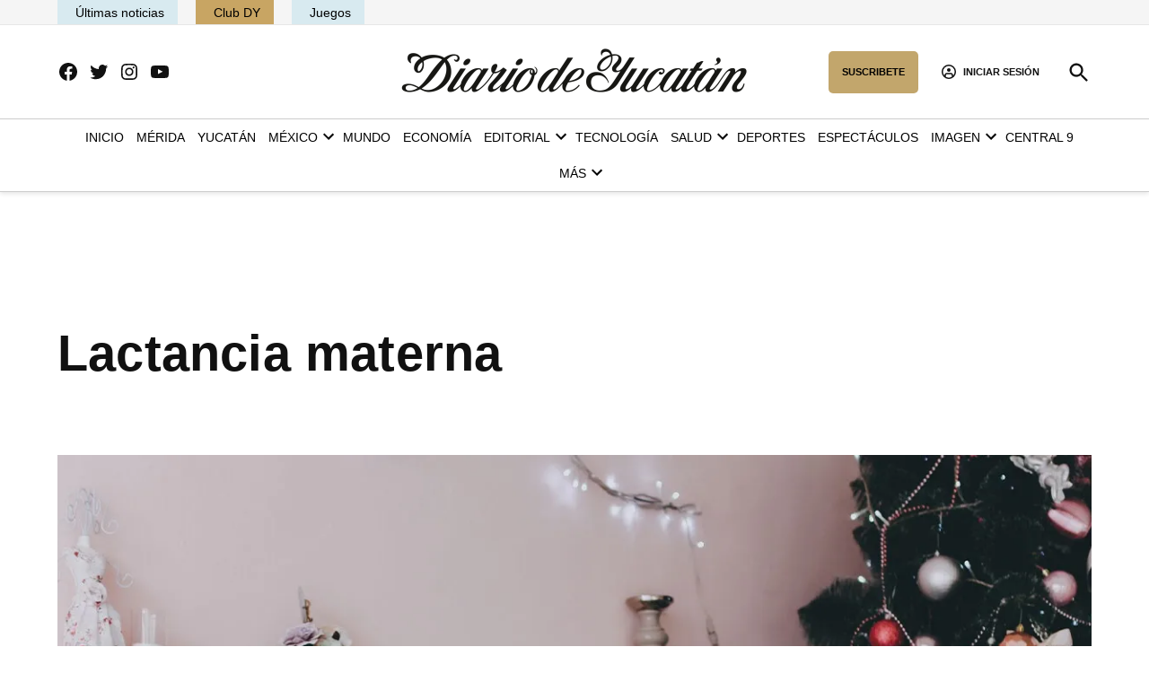

--- FILE ---
content_type: text/html; charset=UTF-8
request_url: https://www.yucatan.com.mx/etiqueta/lactancia-materna
body_size: 65383
content:
<!doctype html>
<html lang="es">
<head>
	<meta charset="UTF-8" />
	<meta name="viewport" content="width=device-width, initial-scale=1" />
	<link rel="profile" href="https://gmpg.org/xfn/11" />
				<script type="application/ld+json" class="newspack-extended-access-schema">
				{"@context":"https://schema.org","@type":"Article","isAccessibleForFree":false,"isPartOf":{"@type":["CreativeWork","Product"],"name":"Diario de Yucatán","productID":"yucatan.com.mx:showcase"},"publisher":{"@type":"Organization","name":"Diario de Yucatán"}}			</script>
			<meta name='robots' content='index, follow, max-image-preview:large, max-snippet:-1, max-video-preview:-1' />
		<script async src="https://securepubads.g.doubleclick.net/tag/js/gpt.js" type="pmdelayedscript" data-cfasync="false" data-no-optimize="1" data-no-defer="1" data-no-minify="1"></script>
		<script type="pmdelayedscript" data-cfasync="false" data-no-optimize="1" data-no-defer="1" data-no-minify="1">
			window.googletag = window.googletag || { cmd: [] };
		</script>
		
<!-- Google Tag Manager for WordPress by gtm4wp.com -->
<script data-cfasync="false" data-pagespeed-no-defer type="pmdelayedscript" data-no-optimize="1" data-no-defer="1" data-no-minify="1">
	var gtm4wp_datalayer_name = "dataLayer";
	var dataLayer = dataLayer || [];
	const gtm4wp_use_sku_instead = 0;
	const gtm4wp_currency = 'MXN';
	const gtm4wp_product_per_impression = 10;
	const gtm4wp_clear_ecommerce = false;
	const gtm4wp_datalayer_max_timeout = 2000;
</script>
<!-- End Google Tag Manager for WordPress by gtm4wp.com --><script type="pmdelayedscript" data-cfasync="false" data-no-optimize="1" data-no-defer="1" data-no-minify="1">window._wca = window._wca || [];</script>

	<!-- This site is optimized with the Yoast SEO Premium plugin v26.6 (Yoast SEO v26.6) - https://yoast.com/wordpress/plugins/seo/ -->
	<title>lactancia materna Archives - Diario de Yucatán</title><link rel="preload" href="https://i0.wp.com/newspack-yucatan.s3.amazonaws.com/uploads/2024/12/mama-amamantando-Navidad.jpg?resize=1200%2C850&amp;ssl=1" as="image" imagesrcset="https://i0.wp.com/newspack-yucatan.s3.amazonaws.com/uploads/2024/12/mama-amamantando-Navidad.jpg?resize=1200%2C850&amp;ssl=1 1200w, https://i0.wp.com/newspack-yucatan.s3.amazonaws.com/uploads/2024/12/mama-amamantando-Navidad.jpg?resize=1200%2C850&amp;ssl=1&amp;w=370 370w, https://i0.wp.com/newspack-yucatan.s3.amazonaws.com/uploads/2024/12/mama-amamantando-Navidad.jpg?resize=1200%2C850&amp;ssl=1&amp;w=400 400w" imagesizes="(max-width: 34.9rem) calc(100vw - 2rem), (max-width: 53rem) calc(8 * (100vw / 12)), (min-width: 53rem) calc(6 * (100vw / 12)), 100vw" fetchpriority="high"><style id="perfmatters-used-css">:root{--wcm-btn-color:#5c7676;--wcm-btn-hover-color:--wcm-btn-hover-color;}@keyframes wcm-spinner{0%{transform:rotate(0deg);}to{transform:rotate(1turn);}}.stick-to-top:last-child{position:sticky;top:1rem;}#page{overflow:initial !important;}.newspack_global_ad{clear:both;flex:1 1 auto;max-width:100%;}.newspack_global_ad.fixed-height{box-sizing:content-box;padding:16px 0;}.newspack_global_ad.fixed-height>*{margin:0;}@starting-style{opacity:0;}@starting-style{}@starting-style{}:root{--newspack-listings--background:#fff;--newspack-listings--background-screen:#f1f1f1;--newspack-listings--primary:#003da5;--newspack-listings--secondary:#555;--newspack-listings--grey-dark:#1e1e1e;--newspack-listings--grey-medium:#757575;--newspack-listings--grey-light:#ddd;--newspack-listings--border:#ccc;--newspack-listings--border-dark:rgba(0,0,0,.124);--newspack-listings--border-light:hsla(0,0%,100%,.124);--newspack-listings--text-main:#111;--newspack-listings--text-light:#767676;}:root{--newspack-listings--background:#fff;--newspack-listings--background-screen:#f1f1f1;--newspack-listings--primary:#003da5;--newspack-listings--secondary:#555;--newspack-listings--grey-dark:#1e1e1e;--newspack-listings--grey-medium:#757575;--newspack-listings--grey-light:#ddd;--newspack-listings--border:#ccc;--newspack-listings--border-dark:rgba(0,0,0,.124);--newspack-listings--border-light:hsla(0,0%,100%,.124);--newspack-listings--text-main:#111;--newspack-listings--text-light:#767676;}.wp-block-newspack-avatar,[data-type="newspack/avatar"]{display:flex;gap:.5rem;}.wp-block-newspack-avatar.is-style-stacked,.wp-block-newspack-avatar[class*=is-style-stacked],[data-type="newspack/avatar"].is-style-stacked,[data-type="newspack/avatar"][class*=is-style-stacked]{gap:0;}:export{primary-000:#dfe7f4;primary-050:#bfcfe9;primary-100:#9fb6dd;primary-200:#809ed2;primary-300:#6086c7;primary-400:#406ebc;primary-500:#2055b0;primary-600:#003da5;primary-700:#00296e;primary-800:#001f53;primary-900:#001437;primary-1000:#000a1c;secondary-000:#eff9f2;secondary-050:#ddf3e3;secondary-100:#c8ecd4;secondary-200:#b1e6c3;secondary-300:#95dfaf;secondary-400:#6fd898;secondary-500:#26d07c;secondary-600:#1fb36a;secondary-700:#1ba25f;secondary-800:#178e53;secondary-900:#117644;secondary-1000:#09552f;tertiary-000:#fff4f6;tertiary-050:#fee8ed;tertiary-100:#fedbe3;tertiary-200:#fcded8;tertiary-300:#fdbfcd;tertiary-400:#fcaec0;tertiary-500:#fc9bb3;tertiary-600:#d9859a;tertiary-700:#c5788b;tertiary-800:#ad697a;tertiary-900:#905665;tertiary-1000:#683d48;quaternary-000:#fff5ee;quaternary-050:#ffeadc;quaternary-100:#ffdec7;quaternary-200:#ffd1af;quaternary-300:#ffc392;quaternary-400:#ffb46a;quaternary-500:#ffa300;quaternary-600:#dc8c00;quaternary-700:#c77e00;quaternary-800:#af6e00;quaternary-900:#925b00;quaternary-1000:#6a4100;neutral-000:#fff;neutral-050:#f7f7f7;neutral-100:#f0f0f0;neutral-200:#e0e0e0;neutral-300:#ddd;neutral-400:#ccc;neutral-500:#949494;neutral-600:#6c6c6c;neutral-700:rgba(0,0,0,.702);neutral-800:#3e3e3e;neutral-900:#1e1e1e;neutral-1000:#000;success-000:#edfaef;success-050:#b8e6bf;success-500:#008a20;success-600:#007017;error-000:#fcf0f1;error-050:#facfd2;error-500:#d63638;error-600:#b32d2e;warning-000:#fcf9e8;warning-050:#f5e6ab;warning-300:#dba617;warning-400:#bd8600;}:export{primary-000:#dfe7f4;primary-050:#bfcfe9;primary-100:#9fb6dd;primary-200:#809ed2;primary-300:#6086c7;primary-400:#406ebc;primary-500:#2055b0;primary-600:#003da5;primary-700:#00296e;primary-800:#001f53;primary-900:#001437;primary-1000:#000a1c;secondary-000:#eff9f2;secondary-050:#ddf3e3;secondary-100:#c8ecd4;secondary-200:#b1e6c3;secondary-300:#95dfaf;secondary-400:#6fd898;secondary-500:#26d07c;secondary-600:#1fb36a;secondary-700:#1ba25f;secondary-800:#178e53;secondary-900:#117644;secondary-1000:#09552f;tertiary-000:#fff4f6;tertiary-050:#fee8ed;tertiary-100:#fedbe3;tertiary-200:#fcded8;tertiary-300:#fdbfcd;tertiary-400:#fcaec0;tertiary-500:#fc9bb3;tertiary-600:#d9859a;tertiary-700:#c5788b;tertiary-800:#ad697a;tertiary-900:#905665;tertiary-1000:#683d48;quaternary-000:#fff5ee;quaternary-050:#ffeadc;quaternary-100:#ffdec7;quaternary-200:#ffd1af;quaternary-300:#ffc392;quaternary-400:#ffb46a;quaternary-500:#ffa300;quaternary-600:#dc8c00;quaternary-700:#c77e00;quaternary-800:#af6e00;quaternary-900:#925b00;quaternary-1000:#6a4100;neutral-000:#fff;neutral-050:#f7f7f7;neutral-100:#f0f0f0;neutral-200:#e0e0e0;neutral-300:#ddd;neutral-400:#ccc;neutral-500:#949494;neutral-600:#6c6c6c;neutral-700:rgba(0,0,0,.702);neutral-800:#3e3e3e;neutral-900:#1e1e1e;neutral-1000:#000;success-000:#edfaef;success-050:#b8e6bf;success-500:#008a20;success-600:#007017;error-000:#fcf0f1;error-050:#facfd2;error-500:#d63638;error-600:#b32d2e;warning-000:#fcf9e8;warning-050:#f5e6ab;warning-300:#dba617;warning-400:#bd8600;}.newspack-popover .components-popover__content .newspack-button.is-link:not(.is-destructive):active,.newspack-popover .components-popover__content .newspack-button.is-link:not(.is-destructive):active:enabled,.newspack-popover .components-popover__content .newspack-button.is-link:not(.is-destructive):focus,.newspack-popover .components-popover__content .newspack-button.is-link:not(.is-destructive):focus:enabled .newspack-popover .components-popover__content .newspack-button.is-link:not(.is-destructive):hover,.newspack-popover .components-popover__content .newspack-button.is-link:not(.is-destructive):not(:disabled,[aria-disabled=true],.is-default):hover{color:var(--wp-admin-theme-color);}.newspack-settings__card .newspack-settings__section__content .newspack-settings__min-max>:not([class*=help],[class*=label]),.newspack-settings__card .newspack-settings__section__content>div>:not([class*=help],[class*=label]){margin:0;}:export{primary-000:#dfe7f4;primary-050:#bfcfe9;primary-100:#9fb6dd;primary-200:#809ed2;primary-300:#6086c7;primary-400:#406ebc;primary-500:#2055b0;primary-600:#003da5;primary-700:#00296e;primary-800:#001f53;primary-900:#001437;primary-1000:#000a1c;secondary-000:#eff9f2;secondary-050:#ddf3e3;secondary-100:#c8ecd4;secondary-200:#b1e6c3;secondary-300:#95dfaf;secondary-400:#6fd898;secondary-500:#26d07c;secondary-600:#1fb36a;secondary-700:#1ba25f;secondary-800:#178e53;secondary-900:#117644;secondary-1000:#09552f;tertiary-000:#fff4f6;tertiary-050:#fee8ed;tertiary-100:#fedbe3;tertiary-200:#fcded8;tertiary-300:#fdbfcd;tertiary-400:#fcaec0;tertiary-500:#fc9bb3;tertiary-600:#d9859a;tertiary-700:#c5788b;tertiary-800:#ad697a;tertiary-900:#905665;tertiary-1000:#683d48;quaternary-000:#fff5ee;quaternary-050:#ffeadc;quaternary-100:#ffdec7;quaternary-200:#ffd1af;quaternary-300:#ffc392;quaternary-400:#ffb46a;quaternary-500:#ffa300;quaternary-600:#dc8c00;quaternary-700:#c77e00;quaternary-800:#af6e00;quaternary-900:#925b00;quaternary-1000:#6a4100;neutral-000:#fff;neutral-050:#f7f7f7;neutral-100:#f0f0f0;neutral-200:#e0e0e0;neutral-300:#ddd;neutral-400:#ccc;neutral-500:#949494;neutral-600:#6c6c6c;neutral-700:rgba(0,0,0,.702);neutral-800:#3e3e3e;neutral-900:#1e1e1e;neutral-1000:#000;success-000:#edfaef;success-050:#b8e6bf;success-500:#008a20;success-600:#007017;error-000:#fcf0f1;error-050:#facfd2;error-500:#d63638;error-600:#b32d2e;warning-000:#fcf9e8;warning-050:#f5e6ab;warning-300:#dba617;warning-400:#bd8600;}@keyframes appear-animation{0%{margin-top:32px;}to{margin-top:0;}}@keyframes loading{0%{opacity:1;}50%{opacity:.1;}to{opacity:1;}}@keyframes loading-quiet{0%{left:0;right:100%;}50%{left:0;right:0;}to{left:100%;right:0;}}:export{primary-000:#dfe7f4;primary-050:#bfcfe9;primary-100:#9fb6dd;primary-200:#809ed2;primary-300:#6086c7;primary-400:#406ebc;primary-500:#2055b0;primary-600:#003da5;primary-700:#00296e;primary-800:#001f53;primary-900:#001437;primary-1000:#000a1c;secondary-000:#eff9f2;secondary-050:#ddf3e3;secondary-100:#c8ecd4;secondary-200:#b1e6c3;secondary-300:#95dfaf;secondary-400:#6fd898;secondary-500:#26d07c;secondary-600:#1fb36a;secondary-700:#1ba25f;secondary-800:#178e53;secondary-900:#117644;secondary-1000:#09552f;tertiary-000:#fff4f6;tertiary-050:#fee8ed;tertiary-100:#fedbe3;tertiary-200:#fcded8;tertiary-300:#fdbfcd;tertiary-400:#fcaec0;tertiary-500:#fc9bb3;tertiary-600:#d9859a;tertiary-700:#c5788b;tertiary-800:#ad697a;tertiary-900:#905665;tertiary-1000:#683d48;quaternary-000:#fff5ee;quaternary-050:#ffeadc;quaternary-100:#ffdec7;quaternary-200:#ffd1af;quaternary-300:#ffc392;quaternary-400:#ffb46a;quaternary-500:#ffa300;quaternary-600:#dc8c00;quaternary-700:#c77e00;quaternary-800:#af6e00;quaternary-900:#925b00;quaternary-1000:#6a4100;neutral-000:#fff;neutral-050:#f7f7f7;neutral-100:#f0f0f0;neutral-200:#e0e0e0;neutral-300:#ddd;neutral-400:#ccc;neutral-500:#949494;neutral-600:#6c6c6c;neutral-700:rgba(0,0,0,.702);neutral-800:#3e3e3e;neutral-900:#1e1e1e;neutral-1000:#000;success-000:#edfaef;success-050:#b8e6bf;success-500:#008a20;success-600:#007017;error-000:#fcf0f1;error-050:#facfd2;error-500:#d63638;error-600:#b32d2e;warning-000:#fcf9e8;warning-050:#f5e6ab;warning-300:#dba617;warning-400:#bd8600;}:export{primary-000:#dfe7f4;primary-050:#bfcfe9;primary-100:#9fb6dd;primary-200:#809ed2;primary-300:#6086c7;primary-400:#406ebc;primary-500:#2055b0;primary-600:#003da5;primary-700:#00296e;primary-800:#001f53;primary-900:#001437;primary-1000:#000a1c;secondary-000:#eff9f2;secondary-050:#ddf3e3;secondary-100:#c8ecd4;secondary-200:#b1e6c3;secondary-300:#95dfaf;secondary-400:#6fd898;secondary-500:#26d07c;secondary-600:#1fb36a;secondary-700:#1ba25f;secondary-800:#178e53;secondary-900:#117644;secondary-1000:#09552f;tertiary-000:#fff4f6;tertiary-050:#fee8ed;tertiary-100:#fedbe3;tertiary-200:#fcded8;tertiary-300:#fdbfcd;tertiary-400:#fcaec0;tertiary-500:#fc9bb3;tertiary-600:#d9859a;tertiary-700:#c5788b;tertiary-800:#ad697a;tertiary-900:#905665;tertiary-1000:#683d48;quaternary-000:#fff5ee;quaternary-050:#ffeadc;quaternary-100:#ffdec7;quaternary-200:#ffd1af;quaternary-300:#ffc392;quaternary-400:#ffb46a;quaternary-500:#ffa300;quaternary-600:#dc8c00;quaternary-700:#c77e00;quaternary-800:#af6e00;quaternary-900:#925b00;quaternary-1000:#6a4100;neutral-000:#fff;neutral-050:#f7f7f7;neutral-100:#f0f0f0;neutral-200:#e0e0e0;neutral-300:#ddd;neutral-400:#ccc;neutral-500:#949494;neutral-600:#6c6c6c;neutral-700:rgba(0,0,0,.702);neutral-800:#3e3e3e;neutral-900:#1e1e1e;neutral-1000:#000;success-000:#edfaef;success-050:#b8e6bf;success-500:#008a20;success-600:#007017;error-000:#fcf0f1;error-050:#facfd2;error-500:#d63638;error-600:#b32d2e;warning-000:#fcf9e8;warning-050:#f5e6ab;warning-300:#dba617;warning-400:#bd8600;}:root{--wp-admin-theme-color:#003da5;--wp-admin-theme-color--rgb:0,61,165;--wp-admin-theme-color-darker-10:#00296e;--wp-admin-theme-color-darker-10--rgb:0,41,110;--wp-admin-theme-color-darker-20:#001f53;--wp-admin-theme-color-darker-20--rgb:0,31,83;}.newspack-reader-auth .response-container{margin-bottom:12px;}.entry-content .newspack-reader__account-link,.newspack-reader__account-link{color:inherit;position:relative;}.entry-content .newspack-reader__account-link span,.newspack-reader__account-link span{display:inline-block;}.entry-content .newspack-reader__account-link__mobile,.newspack-reader__account-link__mobile{display:flex;justify-content:center;margin-left:.5rem;}@media screen and (min-width:960px){.entry-content .newspack-reader__account-link__mobile,.newspack-reader__account-link__mobile{display:none;}}.entry-content .newspack-reader__account-link__mobile a,.newspack-reader__account-link__mobile a{display:flex;padding:.4em;}.entry-content .newspack-reader__account-link__icon,.newspack-reader__account-link__icon{height:24px;width:24px;}@media screen and (min-width:960px){.entry-content .newspack-reader__account-link__icon,.newspack-reader__account-link__icon{margin-left:-4px;margin-top:-12px;position:absolute;top:50%;}}.entry-content .newspack-reader__account-link__label,.newspack-reader__account-link__label{margin-left:calc(16px + .4rem);}@media screen and (max-width:959px){.entry-content .newspack-reader__account-link__label,.newspack-reader__account-link__label{border:0;clip:rect(1px,1px,1px,1px);clip-path:inset(50%);height:1px;margin:-1px;overflow:hidden;padding:0;position:absolute !important;width:1px;word-wrap:normal !important;}}@media screen and (max-width:959px){li.menu-item .newspack-reader__account-link,ul.newspack-reader__account-menu{display:none !important;}}body:has(.newspack-registration--in-progress){cursor:wait;}@container registration ( width > 568px ){grid-template-columns:1fr auto;}@keyframes spin{0%{transform:rotate(0deg);}to{transform:rotate(1turn);}}:export{primary-000:#dfe7f4;primary-050:#bfcfe9;primary-100:#9fb6dd;primary-200:#809ed2;primary-300:#6086c7;primary-400:#406ebc;primary-500:#2055b0;primary-600:#003da5;primary-700:#00296e;primary-800:#001f53;primary-900:#001437;primary-1000:#000a1c;secondary-000:#eff9f2;secondary-050:#ddf3e3;secondary-100:#c8ecd4;secondary-200:#b1e6c3;secondary-300:#95dfaf;secondary-400:#6fd898;secondary-500:#26d07c;secondary-600:#1fb36a;secondary-700:#1ba25f;secondary-800:#178e53;secondary-900:#117644;secondary-1000:#09552f;tertiary-000:#fff4f6;tertiary-050:#fee8ed;tertiary-100:#fedbe3;tertiary-200:#fcded8;tertiary-300:#fdbfcd;tertiary-400:#fcaec0;tertiary-500:#fc9bb3;tertiary-600:#d9859a;tertiary-700:#c5788b;tertiary-800:#ad697a;tertiary-900:#905665;tertiary-1000:#683d48;quaternary-000:#fff5ee;quaternary-050:#ffeadc;quaternary-100:#ffdec7;quaternary-200:#ffd1af;quaternary-300:#ffc392;quaternary-400:#ffb46a;quaternary-500:#ffa300;quaternary-600:#dc8c00;quaternary-700:#c77e00;quaternary-800:#af6e00;quaternary-900:#925b00;quaternary-1000:#6a4100;neutral-000:#fff;neutral-050:#f7f7f7;neutral-100:#f0f0f0;neutral-200:#e0e0e0;neutral-300:#ddd;neutral-400:#ccc;neutral-500:#949494;neutral-600:#6c6c6c;neutral-700:rgba(0,0,0,.702);neutral-800:#3e3e3e;neutral-900:#1e1e1e;neutral-1000:#000;success-000:#edfaef;success-050:#b8e6bf;success-500:#008a20;success-600:#007017;error-000:#fcf0f1;error-050:#facfd2;error-500:#d63638;error-600:#b32d2e;warning-000:#fcf9e8;warning-050:#f5e6ab;warning-300:#dba617;warning-400:#bd8600;}:root{--newspack-ui-color-neutral-0:#fff;--newspack-ui-color-neutral-5:#f7f7f7;--newspack-ui-color-neutral-10:#f0f0f0;--newspack-ui-color-neutral-20:#e0e0e0;--newspack-ui-color-neutral-30:#ddd;--newspack-ui-color-neutral-40:#ccc;--newspack-ui-color-neutral-50:#949494;--newspack-ui-color-neutral-60:#6c6c6c;--newspack-ui-color-neutral-70:rgba(0,0,0,.702);--newspack-ui-color-neutral-80:#3e3e3e;--newspack-ui-color-neutral-90:#1e1e1e;--newspack-ui-color-neutral-100:#000;--newspack-ui-color-primary-0:#dfe7f4;--newspack-ui-color-primary-5:#bfcfe9;--newspack-ui-color-primary-10:#9fb6dd;--newspack-ui-color-primary-20:#809ed2;--newspack-ui-color-primary-30:#6086c7;--newspack-ui-color-primary-40:#406ebc;--newspack-ui-color-primary-50:#2055b0;--newspack-ui-color-primary-60:#003da5;--newspack-ui-color-primary-70:#00296e;--newspack-ui-color-primary-80:#001f53;--newspack-ui-color-primary-90:#001437;--newspack-ui-color-primary-100:#000a1c;--newspack-ui-color-success-0:#edfaef;--newspack-ui-color-success-5:#b8e6bf;--newspack-ui-color-success-50:#008a20;--newspack-ui-color-success-60:#007017;--newspack-ui-color-error-0:#fcf0f1;--newspack-ui-color-error-5:#facfd2;--newspack-ui-color-error-50:#d63638;--newspack-ui-color-error-60:#b32d2e;--newspack-ui-color-warning-0:#fcf9e8;--newspack-ui-color-warning-5:#f5e6ab;--newspack-ui-color-warning-30:#dba617;--newspack-ui-color-warning-40:#bd8600;--newspack-ui-color-primary:var(--newspack-theme-color-primary,var(--newspack-ui-color-primary-60));--newspack-ui-color-against-primary:var(--newspack-theme-color-against-primary,var(--newspack-ui-color-neutral-0));--newspack-ui-color-border:var(--newspack-ui-color-neutral-30);--newspack-ui-color-body-bg:var(--newspack-ui-color-neutral-0);--newspack-ui-color-button-bg:var(--newspack-ui-color-neutral-90);--newspack-ui-color-button-bg-hover:var(--newspack-ui-color-neutral-60);--newspack-ui-color-button-text:var(--newspack-ui-color-neutral-0);--newspack-ui-color-button-text-hover:var(--newspack-ui-color-neutral-0);--newspack-ui-color-input-border:var(--newspack-ui-color-neutral-40);--newspack-ui-color-input-border-focus:var(--newspack-ui-color-neutral-90);--newspack-ui-color-input-border-disabled:var(--newspack-ui-color-neutral-40);--newspack-ui-color-input-background-disabled:var(--newspack-ui-color-neutral-10);--newspack-ui-label-color:var(--newspack-ui-color-neutral-90);}@media (prefers-contrast:more){:root{--newspack-ui-color-input-border:var(--newspack-ui-color-neutral-60);--newspack-ui-color-input-border-disabled:var(--newspack-ui-color-neutral-50);--newspack-ui-color-input-background-disabled:var(--newspack-ui-color-neutral-30);}}@font-face{font-display:swap;font-family:Inter;font-style:normal;font-weight:100 900;src:url("https://www.yucatan.com.mx/wp-content/plugins/newspack-plugin/dist/fonts/InterVariable.a0e477f2.woff2") format("woff2");}@font-face{font-display:swap;font-family:Inter;font-style:italic;font-weight:100 900;src:url("https://www.yucatan.com.mx/wp-content/plugins/newspack-plugin/dist/fonts/InterVariable-Italic.e295f70f.woff2") format("woff2");}:root{--newspack-ui-font-family:"Inter",system-ui,sans-serif;--newspack-ui-font-weight-strong:600;--newspack-ui-font-size-2xs:12px;--newspack-ui-font-size-xs:14px;--newspack-ui-font-size-s:16px;--newspack-ui-font-size-m:clamp(1.125rem,.929rem + .402vw,1.25rem);--newspack-ui-font-size-l:clamp(1.25rem,.857rem + .803vw,1.5rem);--newspack-ui-font-size-xl:clamp(1.375rem,.394rem + 2.008vw,2rem);--newspack-ui-font-size-2xl:clamp(1.625rem,.055rem + 3.213vw,2.625rem);--newspack-ui-font-size-3xl:clamp(1.75rem,-.213rem + 4.016vw,3rem);--newspack-ui-font-size-4xl:clamp(2rem,-1.141rem + 6.426vw,4rem);--newspack-ui-font-size-5xl:clamp(2.125rem,-2.39rem + 9.237vw,5rem);--newspack-ui-font-size-6xl:clamp(2.25rem,-3.639rem + 12.048vw,6rem);--newspack-ui-line-height-2xs:1.3333;--newspack-ui-line-height-xs:1.4286;--newspack-ui-line-height-s:1.5;--newspack-ui-line-height-m:1.6;--newspack-ui-line-height-l:1.5;--newspack-ui-line-height-xl:1.375;--newspack-ui-line-height-2xl:1.3333;--newspack-ui-line-height-3xl:1.25;--newspack-ui-line-height-4xl:1.125;--newspack-ui-line-height-5xl:1.1;--newspack-ui-line-height-6xl:1.0833;--newspack-ui-spacer-base:8px;--newspack-ui-spacer-2:calc(var(--newspack-ui-spacer-base) * 1.5);--newspack-ui-spacer-3:calc(var(--newspack-ui-spacer-base) * 2);--newspack-ui-spacer-4:calc(var(--newspack-ui-spacer-base) * 2.5);--newspack-ui-spacer-5:calc(var(--newspack-ui-spacer-base) * 3);--newspack-ui-spacer-6:calc(var(--newspack-ui-spacer-base) * 4);--newspack-ui-spacer-7:calc(var(--newspack-ui-spacer-base) * 4.5);--newspack-ui-spacer-8:calc(var(--newspack-ui-spacer-base) * 5);--newspack-ui-spacer-9:calc(var(--newspack-ui-spacer-base) * 6);--newspack-ui-spacer-10:calc(var(--newspack-ui-spacer-base) * 8);--newspack-ui-modal-width-l:964px;--newspack-ui-modal-width-m:632px;--newspack-ui-modal-width-s:410px;--newspack-ui-border-radius-2xl:12px;--newspack-ui-border-radius-xl:10px;--newspack-ui-border-radius-l:8px;--newspack-ui-border-radius-m:6px;--newspack-ui-border-radius-s:4px;--newspack-ui-border-radius-xs:3px;--newspack-ui-border-radius-2xs:2px;}.newspack-ui .newspack-ui__accordion ul>li,.newspack-ui .newspack-ui__box{background:var(--newspack-ui-color-neutral-5);border-radius:var(--newspack-ui-border-radius-m);margin-bottom:var(--newspack-ui-spacer-5);padding:var(--newspack-ui-spacer-5);position:relative;}.newspack-ui .newspack-ui__box--success{background:var(--newspack-ui-color-success-0);}.newspack-ui .newspack-ui__box--text-center{text-align:center;}.newspack-ui .newspack-ui__accordion ul>li h2:not([class*=font-size]),.newspack-ui .newspack-ui__box h2:not([class*=font-size]){font-size:1em;}.newspack-ui .newspack-ui__accordion ul>li>:first-child,.newspack-ui .newspack-ui__box>:first-child{margin-top:0;}.newspack-ui .newspack-ui__accordion ul>li>:last-child,.newspack-ui .newspack-ui__box>:last-child{margin-bottom:0;}.newspack-ui .newspack-ui__accordion ul>li:has(.newspack-ui__dropdown),.newspack-ui .newspack-ui__box:has(.newspack-ui__dropdown){align-items:stretch;display:flex;gap:var(--newspack-ui-spacer-3);justify-content:space-between;}.newspack-ui .newspack-ui__accordion ul>li:has(.newspack-ui__dropdown)>*,.newspack-ui .newspack-ui__box:has(.newspack-ui__dropdown)>*{margin:0 !important;}:root{interpolate-size:allow-keywords;}.newspack-ui .newspack-ui__button,.woocommerce-account.newspack-my-account.newspack-ui .button,.woocommerce-account.newspack-my-account.newspack-ui .woocommerce-Button{align-items:center;background:var(--newspack-ui-color-neutral-10);border:0;border-radius:var(--newspack-ui-border-radius-m);color:var(--newspack-ui-color-neutral-90);cursor:pointer;display:inline-flex;font-family:var(--newspack-ui-font-family);font-size:var(--newspack-ui-font-size-s);font-style:normal;font-weight:600;gap:calc(var(--newspack-ui-spacer-base) / 2);justify-content:center;letter-spacing:normal;line-height:var(--newspack-ui-line-height-s);margin-bottom:var(--newspack-ui-spacer-2);min-height:var(--newspack-ui-spacer-9);padding:var(--newspack-ui-spacer-2) var(--newspack-ui-spacer-5);text-decoration:none;text-transform:none;transition:background-color 125ms ease-in-out,border-color 125ms ease-in-out,outline 125ms ease-in-out;}.newspack-ui .newspack-ui__button:last-child,.woocommerce-account.newspack-my-account.newspack-ui .button:last-child,.woocommerce-account.newspack-my-account.newspack-ui .woocommerce-Button:last-child{margin-bottom:0;}@media only screen and (min-width:782px){.newspack-ui .newspack-ui__button:not(.newspack-ui__button--wide),.woocommerce-account.newspack-my-account.newspack-ui .button:not(.newspack-ui__button--wide),.woocommerce-account.newspack-my-account.newspack-ui .woocommerce-Button:not(.newspack-ui__button--wide){margin-bottom:0;}}.newspack-ui .newspack-ui__button:hover,.woocommerce-account.newspack-my-account.newspack-ui .button:hover,.woocommerce-account.newspack-my-account.newspack-ui .woocommerce-Button:hover{background:var(--newspack-ui-color-neutral-30);color:var(--newspack-ui-color-neutral-90);}.newspack-ui .newspack-ui__button.disabled,.newspack-ui .newspack-ui__button:disabled,.woocommerce-account.newspack-my-account.newspack-ui .button:disabled,.woocommerce-account.newspack-my-account.newspack-ui .disabled.button,.woocommerce-account.newspack-my-account.newspack-ui .disabled.woocommerce-Button,.woocommerce-account.newspack-my-account.newspack-ui .woocommerce-Button:disabled{background:var(--newspack-ui-color-neutral-5) !important;color:var(--newspack-ui-color-neutral-40) !important;cursor:default;pointer-events:none;}.newspack-ui .newspack-ui__button:focus,.woocommerce-account.newspack-my-account.newspack-ui .button:focus,.woocommerce-account.newspack-my-account.newspack-ui .woocommerce-Button:focus{outline:none;}.newspack-ui .newspack-ui__button:focus-visible,.woocommerce-account.newspack-my-account.newspack-ui .button:focus-visible,.woocommerce-account.newspack-my-account.newspack-ui .woocommerce-Button:focus-visible{outline:2px solid var(--newspack-ui-color-button-bg);outline-offset:1px;}.newspack-ui .newspack-ui__button--primary,.woocommerce-account.newspack-my-account.newspack-ui .button,.woocommerce-account.newspack-my-account.newspack-ui .woocommerce-Button{background:var(--newspack-ui-color-button-bg);color:var(--newspack-ui-color-button-text);}.newspack-ui .newspack-ui__button--primary:hover,.woocommerce-account.newspack-my-account.newspack-ui .button:hover,.woocommerce-account.newspack-my-account.newspack-ui .woocommerce-Button:hover{background:var(--newspack-ui-color-button-bg-hover);color:var(--newspack-ui-color-button-text-hover);}.newspack-ui .newspack-ui__button--primary:disabled,.woocommerce-account.newspack-my-account.newspack-ui .button:disabled,.woocommerce-account.newspack-my-account.newspack-ui .woocommerce-Button:disabled{background:var(--newspack-ui-color-neutral-30) !important;color:var(--newspack-ui-color-neutral-0) !important;}.newspack-ui .newspack-ui__button--secondary,.woocommerce-account.newspack-my-account.newspack-ui .button.button-secondary,.woocommerce-account.newspack-my-account.newspack-ui .button.secondary,.woocommerce-account.newspack-my-account.newspack-ui .shop_table .button,.woocommerce-account.newspack-my-account.newspack-ui .shop_table .woocommerce-Button,.woocommerce-account.newspack-my-account.newspack-ui .shop_table button,.woocommerce-account.newspack-my-account.newspack-ui .woocommerce-Button.button-secondary,.woocommerce-account.newspack-my-account.newspack-ui .woocommerce-Button.secondary{background:var(--newspack-ui-color-neutral-10);color:var(--newspack-ui-color-neutral-90);}.newspack-ui .newspack-ui__button--secondary:hover,.woocommerce-account.newspack-my-account.newspack-ui .button.button-secondary:hover,.woocommerce-account.newspack-my-account.newspack-ui .button.secondary:hover,.woocommerce-account.newspack-my-account.newspack-ui .shop_table .button:hover,.woocommerce-account.newspack-my-account.newspack-ui .shop_table .woocommerce-Button:hover,.woocommerce-account.newspack-my-account.newspack-ui .shop_table button:hover,.woocommerce-account.newspack-my-account.newspack-ui .woocommerce-Button.button-secondary:hover,.woocommerce-account.newspack-my-account.newspack-ui .woocommerce-Button.secondary:hover{background:var(--newspack-ui-color-neutral-30);color:var(--newspack-ui-color-neutral-90);}.newspack-ui .newspack-ui__button--secondary:disabled,.woocommerce-account.newspack-my-account.newspack-ui .button.button-secondary:disabled,.woocommerce-account.newspack-my-account.newspack-ui .button.secondary:disabled,.woocommerce-account.newspack-my-account.newspack-ui .shop_table .button:disabled,.woocommerce-account.newspack-my-account.newspack-ui .shop_table .woocommerce-Button:disabled,.woocommerce-account.newspack-my-account.newspack-ui .shop_table button:disabled,.woocommerce-account.newspack-my-account.newspack-ui .woocommerce-Button.button-secondary:disabled,.woocommerce-account.newspack-my-account.newspack-ui .woocommerce-Button.secondary:disabled{background:var(--newspack-ui-color-neutral-5) !important;color:var(--newspack-ui-color-neutral-40) !important;}.newspack-ui .newspack-ui__button--ghost,.newspack-ui .newspack-ui__button--outline,.woocommerce-account.newspack-my-account.newspack-ui .button.ghost,.woocommerce-account.newspack-my-account.newspack-ui .woocommerce-Button.ghost{background:rgba(0,0,0,0);color:var(---newspack-ui-color-neutral-90);}.newspack-ui .newspack-ui__button--ghost:hover,.newspack-ui .newspack-ui__button--outline:hover,.woocommerce-account.newspack-my-account.newspack-ui .button.ghost:hover,.woocommerce-account.newspack-my-account.newspack-ui .woocommerce-Button.ghost:hover{background:var(--newspack-ui-color-neutral-5);color:var(--newspack-ui-color-neutral-90);}.newspack-ui .newspack-ui__button--ghost:disabled,.newspack-ui .newspack-ui__button--outline:disabled,.woocommerce-account.newspack-my-account.newspack-ui .button.ghost:disabled,.woocommerce-account.newspack-my-account.newspack-ui .woocommerce-Button.ghost:disabled{background:rgba(0,0,0,0) !important;color:var(--newspack-ui-color-neutral-30) !important;}.newspack-ui .newspack-ui__button--wide,.newspack-ui .newspack-ui__button--wide-on-mobile{display:flex;width:100%;}.newspack-ui .newspack-ui__button--icon{display:grid;height:var(--newspack-ui-spacer-7);min-height:unset;padding:0;place-items:center;width:var(--newspack-ui-spacer-7);}.newspack-ui .newspack-ui__button svg,.woocommerce-account.newspack-my-account.newspack-ui .button svg,.woocommerce-account.newspack-my-account.newspack-ui .woocommerce-Button svg{fill:currentcolor;}.newspack-ui .newspack-ui__button--google-oauth{gap:calc(var(--newspack-ui-spacer-base) * .75);}@keyframes button-loading{0%{transform:rotate(0deg);}to{transform:rotate(1turn);}}.newspack-ui input[type=checkbox],.newspack-ui input[type=radio]{appearance:none;background:#fff;border:1px solid var(--newspack-ui-color-input-border);box-shadow:none;color:#fff;cursor:pointer;display:inline-grid;font:inherit;height:var(--newspack-ui-spacer-4) !important;margin:0;place-content:center;transition:background-color 125ms ease-in-out,border-color 125ms ease-in-out,outline 125ms ease-in-out;width:var(--newspack-ui-spacer-4) !important;}.newspack-ui input[type=checkbox]:before,.newspack-ui input[type=radio]:before{content:"";display:block;opacity:0;}.newspack-ui input[type=checkbox]:checked:before,.newspack-ui input[type=radio]:checked:before{opacity:1;}.newspack-ui input[type=checkbox]:focus,.newspack-ui input[type=radio]:focus{outline:unset;}.newspack-ui input[type=checkbox]:focus-visible,.newspack-ui input[type=radio]:focus-visible{outline:2px solid var(--newspack-ui-color-neutral-90);outline-offset:1px;}.newspack-ui input[type=checkbox]:focus-visible:not(:checked),.newspack-ui input[type=radio]:focus-visible:not(:checked){border:0;outline-offset:-1px;}.newspack-ui input[type=checkbox]:disabled,.newspack-ui input[type=radio]:disabled{cursor:not-allowed;opacity:.75;}.newspack-ui input[type=checkbox]{border-radius:var(--newspack-ui-border-radius-2xs);}.newspack-ui input[type=checkbox]:before{background:rgba(0,0,0,0) url("data:image/svg+xml;charset=utf-8,%3Csvg xmlns=%27http://www.w3.org/2000/svg%27 width=%2724%27 height=%2724%27%3E%3Cpath fill=%27%23fff%27 d=%27m16.7 7.1-6.3 8.5-3.3-2.5-.9 1.2 4.5 3.4L17.9 8z%27/%3E%3C/svg%3E") 0 0 no-repeat;height:var(--newspack-ui-spacer-5);margin:0;width:var(--newspack-ui-spacer-5);}.newspack-ui input[type=checkbox]:checked{background:var(--newspack-ui-color-neutral-90);border-color:rgba(0,0,0,0);}.newspack-ui input[type=radio]{border-radius:100%;}.newspack-ui input[type=radio]:before{background:var(--newspack-ui-color-neutral-0);border-radius:100%;height:var(--newspack-ui-spacer-base);width:var(--newspack-ui-spacer-base);}.newspack-ui input[type=radio]:checked{background:var(--newspack-ui-color-neutral-90);border-color:var(--newspack-ui-color-neutral-90);}.newspack-ui label{color:var(--newspack-ui-label-color);display:block;font-family:var(--newspack-ui-font-family);font-size:var(--newspack-ui-font-size-s);font-weight:600;line-height:var(--newspack-ui-line-height-s);margin:0 0 var(--newspack-ui-spacer-base);}.newspack-ui label:has(input[type=checkbox]),.newspack-ui label:has(input[type=radio]){display:grid !important;gap:0 var(--newspack-ui-spacer-base);grid-template-columns:var(--newspack-ui-spacer-4) 1fr;}.newspack-ui label:has(input[type=checkbox])>:not(input),.newspack-ui label:has(input[type=radio])>:not(input){grid-column:2/span 1;}.newspack-ui label:has(input[type=checkbox]) input,.newspack-ui label:has(input[type=radio]) input{margin-top:.125em;}.newspack-ui label:has(input[type=checkbox]):has(.newspack-ui__badge),.newspack-ui label:has(input[type=radio]):has(.newspack-ui__badge){grid-template-columns:var(--newspack-ui-spacer-4) 1fr min-content;}.newspack-ui label a{text-decoration:underline;}@keyframes spin{0%{transform:rotate(0deg);}to{transform:rotate(1turn);}}.newspack-ui input[type=color],.newspack-ui input[type=date],.newspack-ui input[type=datetime-local],.newspack-ui input[type=datetime],.newspack-ui input[type=email],.newspack-ui input[type=month],.newspack-ui input[type=number],.newspack-ui input[type=password],.newspack-ui input[type=range],.newspack-ui input[type=search],.newspack-ui input[type=tel],.newspack-ui input[type=text],.newspack-ui input[type=time],.newspack-ui input[type=url],.newspack-ui input[type=week],.newspack-ui input[type=zip],.newspack-ui textarea{border-color:var(--newspack-ui-color-input-border);border-radius:var(--newspack-ui-border-radius-m);display:block;font-family:var(--newspack-ui-font-family);font-size:var(--newspack-ui-font-size-s);line-height:var(--newspack-ui-line-height-l);padding:calc(var(--newspack-ui-spacer-2) - 1px);transition:background-color 125ms ease-in-out,border-color 125ms ease-in-out,outline 125ms ease-in-out;width:100%;}.newspack-ui input[type=color]:focus-visible,.newspack-ui input[type=date]:focus-visible,.newspack-ui input[type=datetime-local]:focus-visible,.newspack-ui input[type=datetime]:focus-visible,.newspack-ui input[type=email]:focus-visible,.newspack-ui input[type=month]:focus-visible,.newspack-ui input[type=number]:focus-visible,.newspack-ui input[type=password]:focus-visible,.newspack-ui input[type=range]:focus-visible,.newspack-ui input[type=search]:focus-visible,.newspack-ui input[type=tel]:focus-visible,.newspack-ui input[type=text]:focus-visible,.newspack-ui input[type=time]:focus-visible,.newspack-ui input[type=url]:focus-visible,.newspack-ui input[type=week]:focus-visible,.newspack-ui input[type=zip]:focus-visible,.newspack-ui textarea:focus-visible{outline:2px solid var(--newspack-ui-color-input-border-focus);outline-offset:-1px;}.newspack-ui input[type=color]:disabled,.newspack-ui input[type=date]:disabled,.newspack-ui input[type=datetime-local]:disabled,.newspack-ui input[type=datetime]:disabled,.newspack-ui input[type=email]:disabled,.newspack-ui input[type=month]:disabled,.newspack-ui input[type=number]:disabled,.newspack-ui input[type=password]:disabled,.newspack-ui input[type=range]:disabled,.newspack-ui input[type=search]:disabled,.newspack-ui input[type=tel]:disabled,.newspack-ui input[type=text]:disabled,.newspack-ui input[type=time]:disabled,.newspack-ui input[type=url]:disabled,.newspack-ui input[type=week]:disabled,.newspack-ui input[type=zip]:disabled,.newspack-ui textarea:disabled{background-color:var(--newspack-ui-color-input-background-disabled);border-color:var(--newspack-ui-color-input-border-disabled);}.newspack-ui form{position:relative;}.newspack-ui .newspack-ui__last-child,.newspack-ui form>:last-child{margin-bottom:0;}.newspack-ui .newspack-ui__code-input{display:flex;gap:var(--newspack-ui-spacer-base);}.newspack-ui .newspack-ui__code-input input{text-align:center;}.newspack-ui .newspack-ui__field-error,.newspack-ui [data-form-status="400"]{--newspack-ui-color-input-border:var(--newspack-ui-color-error-50);--newspack-ui-color-input-border-focus:var(--newspack-ui-color-error-50);--newspack-ui-label-color:var(--newspack-ui-color-error-50);}.newspack-ui__icon{align-items:center;border-radius:100%;display:flex;height:var(--newspack-ui-spacer-8);justify-content:center;margin:0 auto var(--newspack-ui-spacer-2);width:var(--newspack-ui-spacer-8);}.newspack-ui__icon--success{background:var(--newspack-ui-color-success-50);color:var(--newspack-ui-color-body-bg);}.newspack-ui__icon svg{fill:currentcolor;}.newspack-ui__word-divider{align-items:center;display:flex;font-size:var(--newspack-ui-font-size-xs);gap:var(--newspack-ui-spacer-2);justify-content:space-evenly;margin:var(--newspack-ui-spacer-5) 0;}.newspack-ui__word-divider:after,.newspack-ui__word-divider:before{border-top:1px solid var(--newspack-ui-color-border);content:"";display:block;width:100%;}.newspack-ui.newspack-reader-auth .newspack-ui__button:not(:first-child,a.newspack-ui__button):first-of-type{margin-top:var(--newspack-ui-spacer-5);}.newspack-ui{color:var(--newspack-ui-color-neutral-90);font-family:var(--newspack-ui-font-family);font-size:var(--newspack-ui-font-size-s);line-height:var(--newspack-ui-line-height-s);-webkit-font-smoothing:antialiased;}.newspack-ui p{font-size:inherit;line-height:inherit;margin:var(--newspack-ui-spacer-2) 0;}.newspack-ui p:first-child:not(.form-row){margin-top:0;}.newspack-ui p>input[type=checkbox],.newspack-ui p>input[type=radio]{display:inline-block;margin-bottom:2px;margin-right:2px;vertical-align:middle;}.newspack-ui h1,.newspack-ui h2,.newspack-ui h3,.newspack-ui h4,.newspack-ui h5,.newspack-ui h6{font-family:var(--newspack-ui-font-family);font-weight:var(--newspack-ui-font-weight-strong);letter-spacing:unset;text-transform:unset;}.newspack-ui strong,.newspack-ui__font--bold{font-weight:var(--newspack-ui-font-weight-strong);}.newspack-ui .newspack-ui__font--xs,.woocommerce-account.newspack-my-account.newspack-ui .woocommerce-PaymentBox p{font-size:var(--newspack-ui-font-size-xs);line-height:var(--newspack-ui-line-height-xs);}.newspack-ui .screen-reader-text{border:0;clip:rect(1px,1px,1px,1px);clip-path:inset(50%);height:1px;margin:-1px;overflow:hidden;padding:0;position:absolute !important;width:1px;word-wrap:normal !important;}.newspack-ui .screen-reader-text:focus{background-color:var(--newspack-ui-color-neutral-10);border-radius:3px;box-shadow:0 0 2px 2px rgba(0,0,0,.6);clip:auto !important;clip-path:none;color:var(--newspack-ui-color-neutral-90);display:block;font-weight:700;height:auto;left:5px;line-height:normal;padding:15px 23px 14px;text-decoration:none;top:5px;width:auto;z-index:100000;}.newspack-ui__modal--small form p{margin:0 0 var(--newspack-ui-spacer-2);}.newspack-ui__modal--small form p:last-child{margin-bottom:0;}.newspack-ui__modal-container{align-items:center;display:flex;inset:0;justify-content:center;overflow:hidden;pointer-events:none;position:fixed;visibility:hidden;z-index:-1;}.newspack-ui__modal-container__overlay{background:rgba(0,0,0,.7);inset:0;opacity:0;position:absolute;transition:opacity .125s linear;z-index:1;}.newspack-ui__modal-container .newspack-ui__modal{box-shadow:0 3px 30px rgba(0,0,0,.21);opacity:0;position:relative;transform:translateY(50px);transition:transform .125s linear,opacity .125s linear;width:100%;z-index:2;}.newspack-ui__modal-container[data-state=open]{pointer-events:auto;visibility:visible;z-index:99999;}.newspack-ui__modal-container[data-state=open] .newspack-ui__modal-container__overlay{opacity:1;}.newspack-ui__modal-container[data-state=open] .newspack-ui__modal{opacity:1;transform:translateY(0);}.newspack-ui__modal{background:var(--newspack-ui-color-body-bg);border-radius:var(--newspack-ui-border-radius-l);display:flex;flex-direction:column;max-height:90%;max-width:var(--newspack-ui-modal-width-m);overflow:auto;}.newspack-ui__modal__footer,.newspack-ui__modal__header{padding:var(--newspack-ui-spacer-4) var(--newspack-ui-spacer-5);}.newspack-ui__modal__header{align-items:center;background:var(--newspack-ui-color-body-bg);border-bottom:1px solid var(--newspack-ui-color-border);color:var(--newspack-ui-color-neutral-90);display:flex;justify-content:space-between;position:sticky;top:0;z-index:10;}.newspack-ui__modal__header h2{color:inherit;font-family:var(--newspack-ui-font-family);font-size:var(--newspack-ui-font-size-s);line-height:var(--newspack-ui-line-height-s);margin:0;}.newspack-ui__modal__close{margin:-6px -6px -6px 0 !important;}.newspack-ui__modal__content{backface-visibility:visible;color:var(--newspack-ui-color-neutral-90);padding:var(--newspack-ui-spacer-5);}.newspack-ui__modal__content .newspack-ui__button:not(:first-child,a.newspack-ui__button):first-of-type{margin-top:var(--newspack-ui-spacer-5);}.newspack-ui__modal__footer{background:var(--newspack-ui-color-neutral-5);color:var(--newspack-ui-color-neutral-60);font-size:var(--newspack-ui-font-size-xs);line-height:var(--newspack-ui-line-height-xs);}.newspack-ui__modal__footer a{text-decoration:underline;}.newspack-ui__modal--small{max-width:var(--newspack-ui-modal-width-s);}.newspack-ui__modal__content>:first-child,.newspack-ui__modal__footer>:first-child{margin-top:0;}.newspack-ui__modal__content>:last-child,.newspack-ui__modal__footer>:last-child{margin-bottom:0;}.newspack-ui__modal h1,.newspack-ui__modal h2,.newspack-ui__modal h3,.newspack-ui__modal h4,.newspack-ui__modal h5,.newspack-ui__modal h6,.newspack-ui__modal strong{font-weight:600;}.newspack-ui h2:not([class*=font-size]),.newspack-ui h3:not([class*=font-size]){font-size:var(--newspack-ui-font-size-s);line-height:var(--newspack-ui-line-height-s);}.newspack-ui a:hover:not(.newspack-ui__button),.newspack-ui a:not(.newspack-ui__button){color:inherit;}.entry-content{position:relative !important;}html body{--newspack-ui-font-size-m:clamp(1rem,.04rem + 2.209vw,1.611rem);--newspack-ui-font-size-l:clamp(1.111rem,.762rem + .803vw,1.333rem);--newspack-ui-font-size-xl:clamp(1.222rem,.35rem + 2.008vw,1.778rem);--newspack-ui-font-size-2xl:clamp(1.444rem,.049rem + 3.213vw,2.333rem);--newspack-ui-font-size-3xl:clamp(1.556rem,-.189rem + 4.016vw,2.667rem);--newspack-ui-font-size-4xl:clamp(1.778rem,-1.014rem + 6.426vw,3.556rem);--newspack-ui-font-size-5xl:clamp(1.889rem,-2.124rem + 9.237vw,4.444rem);--newspack-ui-font-size-6xl:clamp(2rem,-3.234rem + 12.048vw,5.333rem);}@media only screen and (min-width:600px){html body{--newspack-ui-font-size-m:clamp(.9rem,.743rem + .402vw,1rem);--newspack-ui-font-size-l:clamp(1rem,.686rem + .803vw,1.2rem);--newspack-ui-font-size-xl:clamp(1.1rem,.315rem + 2.008vw,1.6rem);--newspack-ui-font-size-2xl:clamp(1.3rem,.044rem + 3.213vw,2.1rem);--newspack-ui-font-size-3xl:clamp(1.4rem,-.17rem + 4.016vw,2.4rem);--newspack-ui-font-size-4xl:clamp(1.6rem,-.912rem + 6.426vw,3.2rem);--newspack-ui-font-size-5xl:clamp(1.7rem,-1.912rem + 9.237vw,4rem);--newspack-ui-font-size-6xl:clamp(1.8rem,-2.911rem + 12.048vw,4.8rem);}}:root{--newspack-theme-color-primary:#003da5;--newspack-theme-color-primary-variation:#2055b0;--newspack-theme-color-secondary:#555;--newspack-theme-color-secondary-variation:#3e3e3e;--newspack-theme-color-highlight:#fed850;--newspack-theme-color-primary-darken-5:#00296e;--newspack-theme-color-primary-darken-10:#001f53;--newspack-theme-color-primary-against-white:var(--newspack-theme-color-primary);--newspack-theme-color-secondary-against-white:var(--newspack-theme-color-secondary);--newspack-theme-color-against-primary:#fff;--newspack-theme-color-against-secondary:#fff;--newspack-theme-color-bg-body:#fff;--newspack-theme-color-bg-input:var(--newspack-theme-color-bg-body);--newspack-theme-color-bg-light:#f0f0f0;--newspack-theme-color-bg-button-hover:#111;--newspack-theme-color-bg-pre:#eee;--newspack-theme-color-bg-pre-lighten-5:#fbfbfb;--newspack-theme-color-bg-dark:#333;--newspack-theme-color-bg-dark-lighten-5:#404040;--newspack-theme-color-bg-dark-darken-5:#262626;--newspack-theme-color-text-main:#111;--newspack-theme-color-text-light:#515151;--newspack-theme-color-text-hover:var(--newspack-theme-color-bg-dark-lighten-5);--newspack-theme-color-text-screen:#21759b;--newspack-theme-color-link:var(--newspack-theme-color-secondary);--newspack-theme-color-link-hover:var(--newspack-theme-color-secondary-variation-against-white);--newspack-theme-color-border:#ccc;--newspack-theme-color-border-light:#e0e0e0;--newspack-theme-color-alert-yellow:#dba617;--newspack-theme-color-alert-red:#d63638;--newspack-theme-color-alert-green:#008a20;--newspack-theme-font-body:georgia,garamond,"Times New Roman",serif;--newspack-theme-font-heading:-apple-system,blinkmacsystemfont,"Segoe UI","Roboto","Oxygen","Ubuntu","Cantarell","Fira Sans","Droid Sans","Helvetica Neue",sans-serif;--newspack-theme-font-code:menlo,monaco,consolas,lucida console,monospace;--newspack-theme-font-pre:"Courier 10 Pitch",courier,monospace;--newspack-theme-font-size-base:20px;--newspack-theme-font-size-base-sm:18px;--newspack-theme-font-size-ratio:1.125;--newspack-theme-font-size-xxs:.6em;--newspack-theme-font-size-xs:.7em;--newspack-theme-font-size-sm:.8em;--newspack-theme-font-size-md:1.2em;--newspack-theme-font-size-lg:1.4em;--newspack-theme-font-size-xl:1.8em;--newspack-theme-font-size-xxl:2.2em;--newspack-theme-font-size-xxxl:2.8em;--newspack-theme-font-size-xxxxl:3.2em;--newspack-theme-font-size-xxxxxl:4em;--newspack-theme-font-line-height-body:1.6;--newspack-theme-font-line-height-heading:1.2;}html{line-height:1.15;text-size-adjust:100%;}h1{font-size:2em;margin:.67em 0;}a{background-color:initial;}b,strong{font-weight:bolder;}img{border-style:none;}button,input,optgroup,select,textarea{font-family:inherit;font-size:100%;line-height:1.15;margin:0;}button,input{overflow:visible;}button,select{text-transform:none;}[type=button],[type=reset],[type=submit],button{appearance:button;}[type=button]::-moz-focus-inner,[type=reset]::-moz-focus-inner,[type=submit]::-moz-focus-inner,button::-moz-focus-inner{border-style:none;padding:0;}[type=button]:-moz-focusring,[type=reset]:-moz-focusring,[type=submit]:-moz-focusring,button:-moz-focusring{outline:1px dotted ButtonText;}[type=checkbox],[type=radio]{box-sizing:border-box;padding:0;}[type=number]::-webkit-inner-spin-button,[type=number]::-webkit-outer-spin-button{height:auto;}[type=search]{appearance:textfield;outline-offset:-2px;}[type=search]::-webkit-search-decoration{appearance:none;}::-webkit-file-upload-button{appearance:button;font:inherit;}[hidden],template{display:none;}html{font-size:var(--newspack-theme-font-size-base-sm);}@media only screen and (min-width:600px){html{font-size:var(--newspack-theme-font-size-base);}}body{-webkit-font-smoothing:antialiased;-moz-osx-font-smoothing:grayscale;font-size:1em;margin:0;}body,button,input,optgroup,select,textarea{color:var(--newspack-theme-color-text-main);font-weight:400;line-height:var(--newspack-theme-font-line-height-body);text-rendering:optimizelegibility;}.use-body-font,body,button,input,optgroup,select,textarea{font-family:var(--newspack-theme-font-body);}#cancel-comment-reply-link,#mobile-sidebar,.author-bio .author-link,.author-meta,.cat-links,.comment-author .fn,.comment-metadata,.comment-reply-link,.comment-reply-login,.comments-title,.discussion-meta-info,.entry-footer,.entry-meta,.error-404 .page-title,.nav1,.nav3,.no-comments,.not-found .page-title,.page-description,.page-links,.pagination .nav-links,.post-navigation,.product .nyp,.secondary-menu,.site-description,.site-info,.site-title,.use-header-font,.woocommerce .first-payment-date,.woocommerce .onsale,.woocommerce .price,.woocommerce .product_meta,.woocommerce-MyAccount-navigation,.woocommerce-Reviews .comment-reply-title,.woocommerce-breadcrumb,.woocommerce-error,.woocommerce-grouped-product-list,.woocommerce-info,.woocommerce-message,.woocommerce-pagination,.woocommerce-results-wrapper,.woocommerce-review-link,.woocommerce-tabs ul,.wp-block-loginout,.wp-block-navigation,.wp-block-post-date,.wp-block-post-terms,.wp-block-query-pagination,.wpbnbd .freq-label,.wpbnbd .tier-label,amp-script .cat-links,h1,h2,h3,h4,h5,h6,ul.products .added_to_cart{font-family:var(--newspack-theme-font-heading);}.cat-links,.comment-author .fn,.comments-title,.error-404 .page-title,.no-comments,.not-found .page-title,.page-description,.pagination .nav-links,.post-navigation .post-title,.site-title,.wp-block-query-pagination,h1,h2,h3,h4,h5,h6{font-weight:700;line-height:var(--newspack-theme-font-line-height-heading);-webkit-font-smoothing:antialiased;-moz-osx-font-smoothing:grayscale;}.nav1{line-height:var(--newspack-theme-font-line-height-heading);-webkit-font-smoothing:antialiased;-moz-osx-font-smoothing:grayscale;}.author-description .author-bio,.nav-links,.site-branding,.social-navigation{line-height:1.25;}.page-description,h1{font-size:var(--newspack-theme-font-size-xxl);}@media only screen and (min-width:782px){.page-description,h1{font-size:var(--newspack-theme-font-size-xxxl);}}.archive:not(.paged).feature-latest article.entry:first-of-type .entry-title,.entry-title,.error-404 .page-title,.has-larger-font-size,.not-found .page-title,h2{font-size:var(--newspack-theme-font-size-lg);}@media only screen and (min-width:782px){.archive:not(.paged).feature-latest article.entry:first-of-type .entry-title,.entry-title,.error-404 .page-title,.has-larger-font-size,.not-found .page-title,h2{font-size:var(--newspack-theme-font-size-xl);}}.archive .entry-title,.blog .entry-title,.comments-title,.has-large-font-size,.has-regular-font-size,.search .entry-title{font-size:var(--newspack-theme-font-size-lg);}.comment-author .fn,.no-comments,.post-navigation .post-title,.site-description,.site-title,h2.author-title,h4,p.author-bio{font-size:var(--newspack-theme-font-size-md);}.page-title{font-size:var(--newspack-theme-font-size-sm);letter-spacing:.01em;}@media only screen and (min-width:782px){.page-title{font-size:var(--newspack-theme-font-size-base);}}.comment-content,.entry-meta,.nav-links,.wp-block-loginout a,.wp-block-loginout label,.wp-block-post-date,.wp-block-post-terms,.wp-block-query-pagination,h5{font-size:var(--newspack-theme-font-size-sm);}#cancel-comment-reply-link,.comment-metadata,.comment-notes,.comment-reply-link,.comment-reply-login,.discussion-meta-info,.has-small-font-size,.site-info,h6,img:after{font-size:var(--newspack-theme-font-size-xs);}.site-title{font-weight:400;}.comments-title,.entry-title{hyphens:auto;word-break:break-word;}@media only screen and (min-width:782px){.entry-title{hyphens:none;}}.page-header{width:100%;}.page-description{text-transform:none;}p{-webkit-font-smoothing:antialiased;-moz-osx-font-smoothing:grayscale;}a,a:hover{text-decoration:none;}html{box-sizing:border-box;}*,:after,:before{box-sizing:inherit;}body{background-color:var(--newspack-theme-color-bg-body);}h1,h2,h3,h4,h5,h6{margin:1rem 0;}ol,ul{padding-left:1rem;}ul{list-style:disc;}ul ul{list-style-type:circle;}li{line-height:var(--newspack-theme-font-line-height-body);}li>ol,li>ul{padding-left:2rem;}img{height:auto;max-width:100%;position:relative;}figure{margin:0;}.button,.wp-block-search__button,button,input[type=button],input[type=reset],input[type=submit]{background-color:var(--newspack-theme-color-secondary);border:none;border-radius:5px;box-sizing:border-box;color:var(--newspack-theme-color-against-secondary);display:inline-block;font-family:var(--newspack-theme-font-heading);font-size:var(--newspack-theme-font-size-sm);font-weight:700;line-height:var(--newspack-theme-font-line-height-heading);outline:none;padding:.76rem 1rem;text-decoration:none;transition:background .15s ease-in-out;vertical-align:bottom;}.button:hover,.button:hover:visited,.wp-block-search__button:hover,.wp-block-search__button:hover:visited,button:hover,button:hover:visited,input[type=button]:hover,input[type=button]:hover:visited,input[type=reset]:hover,input[type=reset]:hover:visited,input[type=submit]:hover,input[type=submit]:hover:visited{background-color:var(--newspack-theme-color-bg-button-hover);color:var(--newspack-theme-color-bg-body);cursor:pointer;}.button:visited,.wp-block-search__button:visited,button:visited,input[type=button]:visited,input[type=reset]:visited,input[type=submit]:visited{color:inherit;text-decoration:none;}.button:focus,.wp-block-search__button:focus,button:focus,input[type=button]:focus,input[type=reset]:focus,input[type=submit]:focus{background-color:var(--newspack-theme-color-bg-button-hover);color:var(--newspack-theme-color-bg-body);outline:thin dotted;outline-offset:-4px;}.button[disabled],.button[disabled]:hover,.wp-block-search__button[disabled],.wp-block-search__button[disabled]:hover,button[disabled],button[disabled]:hover,input[type=button][disabled],input[type=button][disabled]:hover,input[type=reset][disabled],input[type=reset][disabled]:hover,input[type=submit][disabled],input[type=submit][disabled]:hover{background-color:var(--newspack-ui-color-neutral-30,#ddd);color:var(--newspack-ui-color-neutral-0,#fff);cursor:default;}input[type=color],input[type=date],input[type=datetime-local],input[type=datetime],input[type=email],input[type=month],input[type=number],input[type=password],input[type=range],input[type=search],input[type=tel],input[type=text],input[type=time],input[type=url],input[type=week],input[type=zip],textarea{appearance:none;backface-visibility:hidden;background:var(--newspack-theme-color-bg-input);border:1px solid var(--newspack-theme-color-border);border-radius:0;box-sizing:border-box;outline:none;outline-offset:0;padding:.36rem .66rem;}input[type=color]:focus,input[type=date]:focus,input[type=datetime-local]:focus,input[type=datetime]:focus,input[type=email]:focus,input[type=month]:focus,input[type=number]:focus,input[type=password]:focus,input[type=range]:focus,input[type=search]:focus,input[type=tel]:focus,input[type=text]:focus,input[type=time]:focus,input[type=url]:focus,input[type=week]:focus,input[type=zip]:focus,textarea:focus{border-color:var(--newspack-theme-color-text-main);outline:thin solid rgb(var(--newspack-theme-color-text-main),.25);outline-offset:-4px;}input[type=search]::-webkit-search-decoration{display:none;}form p{margin:1rem 0;}input[type=checkbox]{appearance:none;background:#fff;border:1px solid var(--newspack-theme-color-border);border-radius:2px;color:var(--newspack-theme-color-against-secondary);cursor:pointer;display:inline-grid;font:inherit;height:20px !important;margin:0;place-content:center;width:20px !important;}input[type=checkbox]:before{background:rgba(0,0,0,0) url("data:image/svg+xml;charset=utf-8,%3Csvg xmlns=\'http://www.w3.org/2000/svg\' width=\'24\' height=\'24\' viewBox=\'0 0 24 24\'%3E%3Cpath fill=\'%23fff\' d=\'m16.7 7.1-6.3 8.5-3.3-2.5-.9 1.2 4.5 3.4L17.9 8z\'/%3E%3C/svg%3E") 0 0 no-repeat;content:"";display:block;height:24px;opacity:0;width:24px;}input[type=checkbox]:checked{background:var(--newspack-theme-color-secondary);border-color:rgba(0,0,0,0);}input[type=checkbox]:checked:before{opacity:1;}input[type=checkbox]:focus{outline:1.5px solid var(--newspack-theme-color-secondary);outline-offset:1px;}input[type=checkbox]:disabled{cursor:not-allowed;opacity:.75;}.search-form{position:relative;}.search-form input{padding-right:2.5rem;width:100%;}.search-form button{background-color:initial;bottom:2px;color:var(--newspack-theme-color-text-main);margin:0;padding:0 .5rem;position:absolute;right:2px;top:2px;}.search-form button svg{position:relative;top:2px;}.search-form button:active,.search-form button:focus,.search-form button:hover{color:var(--newspack-theme-color-primary-against-white);}a{color:var(--newspack-theme-color-text-light);transition:color .11s ease-in-out;}a:visited{color:inherit;}a:active,a:hover{color:var(--newspack-theme-color-text-main);outline:0;text-decoration:none;}a:focus{outline:thin dotted;text-decoration:underline;}.dd-menu button{appearance:none;border:none;color:inherit;cursor:pointer;display:inline-block;font-family:var(--newspack-theme-font-heading);line-height:1.2;margin:0;padding:0;text-decoration:none;transition:background .25s ease-in-out,transform .15s ease;}.dd-menu button,.dd-menu button:focus,.dd-menu button:hover{background:rgba(0,0,0,0);}.dd-menu button:focus{outline:1px dotted currentcolor;outline-offset:-4px;}.dd-menu button:active{transform:scale(.99);}.dd-menu li,.dd-menu ul{list-style:none;margin:0;padding:0;}.dd-menu li{position:relative;}.dd-menu .submenu-expand{display:inline-block;pointer-events:none;}.dd-menu .sub-menu>li{display:block;}.dd-menu .sub-menu>li.menu-item-has-children .submenu-expand{bottom:0;color:#fff;line-height:1;margin-right:0;padding:.5rem;position:absolute;width:calc(24px + 1rem);}.dd-menu .sub-menu>li.menu-item-has-children .submenu-expand svg{top:0;}.dd-menu .sub-menu>li>a{display:inline-block;}.dd-menu .sub-menu>li>a:empty{display:none;}.dd-menu>ul{overflow:visible;width:100%;}.dd-menu>ul>li.menu-item-has-children{position:inherit;}@media only screen and (min-width:782px){.dd-menu>ul>li.menu-item-has-children{position:relative;}}.dd-menu>ul>li.menu-item-has-children .submenu-expand{height:18px;width:24px;}.dd-menu>ul>li.menu-item-has-children .submenu-expand svg{position:relative;top:-.2em;}@media only screen and (min-width:782px){.site-header .dd-menu>ul>li.menu-item-has-children>a{padding-right:0;}}.site-header .dd-menu>ul>li>.sub-menu{padding-top:12px;}.site-header .dd-menu>ul>li>.sub-menu:before{border-color:rgba(0,0,0,0) rgba(0,0,0,0) var(--newspack-theme-color-bg-dark) rgba(0,0,0,0);border-style:solid;border-width:0 8px 8px;content:"";display:inline-block;height:0;left:10px;position:absolute;top:4px;width:0;}.site-header .dd-menu .sub-menu{color:var(--newspack-theme-color-bg-body);display:none;left:-9999px;opacity:0;position:absolute;transition:opacity .2s;z-index:99999;}.site-header .dd-menu .sub-menu a{background-color:var(--newspack-theme-color-bg-dark);color:var(--newspack-theme-color-bg-body);display:block;line-height:var(--newspack-theme-font-line-height-heading);padding:.75rem calc(24px + 1rem) .75rem 1rem;}.site-header .dd-menu .sub-menu a:focus,.site-header .dd-menu .sub-menu a:hover{background-color:#020202;}.site-header .dd-menu .sub-menu .submenu-expand{right:-5px;top:.65rem;transform:rotate(-90deg);}.site-header .dd-menu .sub-menu .submenu-expand svg{margin-top:-10px;}.site-header .dd-menu .menu-item-has-children:hover>.sub-menu,.site-header .dd-menu .menu-item-has-children>.submenu-expand.open-dropdown+.sub-menu{display:block;float:none;height:auto;inset:100% auto auto 0;margin-top:0;opacity:1;position:absolute;transform:none;width:12.5rem;}.site-header .dd-menu .sub-menu .menu-item-has-children:hover>.sub-menu,.site-header .dd-menu .sub-menu .menu-item-has-children>.submenu-expand.open-dropdown+.sub-menu{display:block;left:100%;top:0;}.nav1 .main-menu>li>a{color:inherit;font-weight:700;padding:.25rem .5rem;}.nav1 .main-menu>li>a:hover{opacity:.75;}.site-header .nav1{font-size:var(--newspack-theme-font-size-xs);}.site-header .nav1 .main-menu{display:inline-block;}.site-header .nav1 .main-menu>li{color:#555;display:inline-block;line-height:1.25;margin-right:.25rem;}.site-header .nav1 .main-menu>li>a{color:inherit;}.site-header .nav1 .main-menu>li:first-child>a{padding-left:0;}.h-cl.h-dh .site-header #site-navigation{flex-basis:100%;text-align:center;}.h-cl.h-dh .site-header #site-navigation ul ul{text-align:left;}.h-cl.h-dh .site-header .nav1 .main-menu>li:last-child{margin-right:0;}.h-cl.h-dh .site-header .nav1 .main-menu>li:last-child a{padding-right:0;}.h-cl.h-dh .site-header .nav1 .main-menu>li:last-child .submenu-expand{margin-right:-5px;}.h-dh .site-header .nav1 .main-menu>li{padding:.5rem 0;}.nav2 li,.nav2 ul{list-style:none;margin:0;padding:0;}.nav2 a{color:inherit;padding:.125rem .25rem;}.nav2>ul>li>a:hover{opacity:.75;}.site-header .nav2>ul,.site-header .nav2>ul>li{align-items:center;display:flex;flex-wrap:wrap;}.site-header .nav2 li{margin-right:1rem;}.site-header .nav2>li:first-child a{padding-left:0;}.site-header .nav2 a{font-size:var(--newspack-theme-font-size-xs);}.nav3{align-items:center;display:flex;}.nav3,.nav3 li,.nav3 ul{list-style:none;padding:0;}.nav3 li,.nav3 ul{margin:0;}.nav3 a{color:inherit;display:inline-block;padding:.25rem 0;}.nav3 a:hover{opacity:.75;}@media only screen and (min-width:782px){.site-header .nav3{text-align:right;}}.site-header .nav3 li{display:inline-block;font-size:var(--newspack-theme-font-size-xs);}@media only screen and (min-width:782px){.site-header .nav3 li:nth-child(n+2){margin:0 0 0 .75rem;}}.site-header .nav3 a{margin:.25rem 0;}.social-links-menu,.social-navigation{align-items:center;display:flex;}.social-links-menu{margin:0;padding:0;}.social-links-menu li{list-style:none;}.social-links-menu li:nth-child(n+2){margin-left:.5em;}.social-links-menu li a{border-bottom:1px solid rgba(0,0,0,0);color:inherit;display:block;margin-bottom:-1px;transition:opacity .11s ease-in-out;}.social-links-menu li a:active,.social-links-menu li a:hover{opacity:.7;}.social-links-menu li a:focus{border-bottom:1px solid;opacity:1;}.social-links-menu li a svg{display:block;height:24px;transform:translateZ(0);width:24px;}.social-navigation .social-links-menu{flex-wrap:nowrap;overflow:visible;}.desktop-menu-toggle,.mobile-menu-toggle,.subpage-toggle{align-items:center;background-color:initial;color:inherit;display:flex;padding:0;}.desktop-menu-toggle:focus,.desktop-menu-toggle:hover,.mobile-menu-toggle:focus,.mobile-menu-toggle:hover,.subpage-toggle:focus,.subpage-toggle:hover{background-color:initial;color:inherit;}.desktop-menu-toggle:focus,.mobile-menu-toggle:focus,.subpage-toggle:focus{outline-offset:0;}.desktop-menu-toggle svg,.mobile-menu-toggle svg{margin-right:.25rem;}.middle-header-contain .desktop-menu-toggle svg{margin-right:0;}.site-header .desktop-menu-toggle:hover,.site-header .mobile-menu-toggle:hover,.site-header .subpage-toggle:hover{color:inherit;}.mobile-menu-toggle{margin-left:auto;}.site-header .mb-cta{font-size:.7em;margin-left:auto;padding:.6rem .5rem;}.site-header .mb-cta,.site-header .mb-cta:visited,.site-header .mb-cta:visited:not(:hover){background:#d33;color:#fff;}.site-header .mb-cta:hover{background:var(--newspack-theme-color-text-main);color:#fff;}.site-header .mb-cta+.mobile-menu-toggle{margin-left:.5rem;}.site-header .mb-cta+.mobile-menu-toggle span{display:inline-block;overflow:hidden;width:0;}.site-header .mb-cta+.mobile-menu-toggle svg{height:29px;width:29px;}.site-header .desktop-menu-toggle,.subpage-toggle-contain{display:none;font-size:var(--newspack-theme-font-size-xs);font-weight:400;line-height:2;padding:.125rem 0;}.h-ll .subpage-toggle-contain,.site-header .desktop-menu-toggle{margin:0 1.25rem 0 0;}.middle-header-contain .desktop-menu-toggle{margin:0 1rem 0 0;}.middle-header-contain .desktop-menu-toggle span{left:-99999em;position:absolute;}@media only screen and (min-width:782px){.h-dh .site-header .mb-cta,.h-dh .site-header .mobile-menu-toggle,.h-dh.h-sub .site-header .mobile-menu-toggle{display:none;}.h-dh .site-header .desktop-menu-toggle,.h-dh .subpage-toggle-contain{display:flex;}}.desktop-sidebar,.mobile-sidebar,.subpage-sidebar{padding:1rem;width:90vw;}.desktop-sidebar>*,.mobile-sidebar>*,.subpage-sidebar>*{clear:both;margin-bottom:.75rem;}.desktop-sidebar .widget:not(.widget_block),.desktop-sidebar nav,.mobile-sidebar .widget:not(.widget_block),.mobile-sidebar nav,.subpage-sidebar .widget:not(.widget_block),.subpage-sidebar nav{font-size:var(--newspack-theme-font-size-sm);}.desktop-sidebar .desktop-menu-toggle,.desktop-sidebar .mobile-menu-toggle,.desktop-sidebar .subpage-toggle,.mobile-sidebar .desktop-menu-toggle,.mobile-sidebar .mobile-menu-toggle,.mobile-sidebar .subpage-toggle,.subpage-sidebar .desktop-menu-toggle,.subpage-sidebar .mobile-menu-toggle,.subpage-sidebar .subpage-toggle{float:right;font-size:var(--newspack-theme-font-size-sm);margin:0 0 1rem;padding:0;}.desktop-sidebar li,.desktop-sidebar ul,.mobile-sidebar li,.mobile-sidebar ul,.subpage-sidebar li,.subpage-sidebar ul{list-style:none;margin:0;padding:0;}.desktop-sidebar .widget_nav_menu a,.desktop-sidebar nav a,.mobile-sidebar .widget_nav_menu a,.mobile-sidebar nav a,.subpage-sidebar .widget_nav_menu a,.subpage-sidebar nav a{display:inline-block;margin:.125rem 0;padding:.125rem .25rem;}.desktop-sidebar a:hover,.mobile-sidebar a:hover,.subpage-sidebar a:hover{background:rgba(0,0,0,0);text-decoration:underline;}.desktop-sidebar .social-links-menu li a,.mobile-sidebar .social-links-menu li a,.subpage-sidebar .social-links-menu li a{display:block;}.desktop-sidebar,.subpage-sidebar{background-color:#fff;max-width:400px;}@media only screen and (min-width:782px){.desktop-sidebar,.subpage-sidebar{width:50vw;}}.desktop-sidebar a,.desktop-sidebar a:visited,.subpage-sidebar a,.subpage-sidebar a:visited{color:var(--newspack-theme-color-text-main);}.desktop-sidebar .widget,.subpage-sidebar .widget{border-top:1px solid var(--newspack-theme-color-border);font-size:.9em;margin-bottom:1.5rem;padding-top:1.5rem;}.desktop-sidebar .widget:last-child,.subpage-sidebar .widget:last-child{margin-bottom:1.5rem;}.desktop-sidebar .widget.widget_block,.subpage-sidebar .widget.widget_block{border-top:0;margin-bottom:32px;padding-top:0;}@media only screen and (min-width:782px){.mobile-sidebar,.subpage-sidebar{width:33vw;}}.mobile-sidebar ul ul,.subpage-sidebar ul ul{margin-left:1rem;}.mobile-sidebar .nav1 .main-menu>li>a,.mobile-sidebar nav.secondary-menu a,.subpage-sidebar .nav1 .main-menu>li>a,.subpage-sidebar nav.secondary-menu a{padding-left:0;padding-right:0;}.mobile-sidebar .widget+.widget,.mobile-sidebar nav+.widget,.mobile-sidebar nav+nav,.subpage-sidebar .widget+.widget,.subpage-sidebar nav+.widget,.subpage-sidebar nav+nav{border-top:1px solid var(--newspack-theme-color-against-primary);}.mobile-sidebar nav+nav,.subpage-sidebar nav+nav{padding-top:.75rem;}.mobile-sidebar .widget+.widget,.mobile-sidebar nav+.widget,.subpage-sidebar .widget+.widget,.subpage-sidebar nav+.widget{padding-top:1rem;}.mobile-sidebar .widget+.widget_block,.mobile-sidebar nav+.widget_block,.subpage-sidebar .widget+.widget_block,.subpage-sidebar nav+.widget_block{border-top:0;padding-top:0;}.mobile-sidebar .submenu-expand,.subpage-sidebar .submenu-expand{display:none;}.mobile-sidebar .nav3 li,.subpage-sidebar .nav3 li{display:inline-block;margin-right:.5rem;}.mobile-sidebar .nav3 a,.subpage-sidebar .nav3 a{padding:.125rem .5rem;}.mobile-sidebar .widget,.subpage-sidebar .widget{font-size:1em;}.mobile-sidebar .widget:last-child,.subpage-sidebar .widget:last-child{margin-bottom:1.5rem;}.mobile-sidebar{background-color:var(--newspack-theme-color-primary);}.mobile-sidebar,.mobile-sidebar .nav1 .sub-menu>li>a,.mobile-sidebar .nav3 a,.mobile-sidebar a{color:var(--newspack-theme-color-against-primary);}.mobile-sidebar .widget a:hover,.mobile-sidebar a:hover,.mobile-sidebar a:visited{color:inherit;}#desktop-sidebar-fallback,#mobile-sidebar-fallback,#subpage-sidebar-fallback{bottom:0;overflow:auto;position:fixed;top:0;z-index:999999;}#desktop-sidebar-fallback>*,#mobile-sidebar-fallback>*,#subpage-sidebar-fallback>*{visibility:hidden;}#desktop-sidebar-fallback,#subpage-sidebar-fallback{left:-100%;transition:left .2s;}#desktop-sidebar-fallback.dir-right,#mobile-sidebar-fallback{left:auto;right:-100%;transition:right .2s;}.screen-reader-text{border:0;clip:rect(1px,1px,1px,1px);clip-path:inset(50%);height:1px;margin:-1px;overflow:hidden;padding:0;position:absolute !important;width:1px;word-wrap:normal !important;}.screen-reader-text:focus{background-color:var(--newspack-theme-color-bg-light);border-radius:3px;box-shadow:0 0 2px 2px rgba(0,0,0,.6);clip:auto !important;clip-path:none;color:var(--newspack-theme-color-text-screen);display:block;font-size:14px;font-size:.875rem;font-weight:700;height:auto;left:5px;line-height:normal;padding:15px 23px 14px;text-decoration:none;top:5px;width:auto;z-index:100000;}#content[tabindex="-1"]:focus{outline:0;}.alignleft{float:left;margin-right:1rem;}@media only screen and (min-width:782px){.alignleft{margin-right:2rem;}}.aligncenter{clear:both;display:block;margin-left:auto;margin-right:auto;}.clear:after,.clear:before,.comment-content:after,.comment-content:before,.entry-content:after,.entry-content:before,.site-content:after,.site-content:before,.site-footer:after,.site-footer:before,.site-header:after,.site-header:before{content:"";display:table;table-layout:fixed;}.clear:after,.comment-content:after,.entry-content:after,.site-content:after,.site-footer:after,.site-header:after{clear:both;}#page{display:flex;flex-direction:column;min-height:100vh;}#page>:not(#content){flex-grow:0;}#content{flex:1;}.wrapper{display:flex;flex-wrap:wrap;justify-content:space-between;margin:auto;max-width:90vw;width:1200px;}@media only screen and (min-width:782px){.wrapper{flex-wrap:nowrap;}}.site-content{margin-top:1.5rem;min-height:30vh;}@media only screen and (min-width:782px){.site-content{margin-top:4rem;}}#primary{margin:auto;max-width:90vw;width:1200px;}#secondary{margin-top:1rem;}@media only screen and (min-width:782px){.archive.has-sidebar #primary,.blog.has-sidebar #primary,.page:not(.newspack-front-page).has-sidebar #main,.search.has-sidebar #primary,.single.has-sidebar #main{display:flex;flex-wrap:wrap;justify-content:space-between;}.archive #main,.blog #main,.page .main-content,.search #main,.single .main-content{width:65%;}.archive #secondary,.blog #secondary,.page #secondary,.search #secondary,.single #secondary{width:calc(35% - 2rem);}}@media only screen and (min-width:1168px){.archive #secondary,.blog #secondary,.page #secondary,.search #secondary,.single #secondary{width:calc(35% - 3rem);}}.site-branding{align-items:center;color:var(--newspack-theme-color-text-light);display:flex;flex-wrap:wrap;justify-content:flex-start;position:relative;}@media only screen and (min-width:782px){.site-branding{margin-right:auto;}}.custom-logo-link{box-sizing:initial;line-height:1;margin:0 1rem 0 0;overflow:hidden;}@media only screen and (min-width:600px){.custom-logo-link{margin-right:.5rem;}}@media only screen and (max-width:599px){.h-cta .site-header .custom-logo-link{max-width:140px;}.h-cta .site-header .custom-logo-link .custom-logo{max-width:100%;object-position:left center;}}@media only screen and (max-width:781px){.site-header .custom-logo-link .custom-logo{height:auto;min-height:45px;object-fit:contain;width:auto;}}.site-identity{align-items:baseline;display:flex;}.site-title{font-weight:700;margin:0;}.site-title,.site-title a,.site-title a:link,.site-title a:visited{color:var(--newspack-theme-color-text-main);}.site-title a:hover{color:var(--newspack-theme-color-text-hover);}.site-description{color:var(--newspack-theme-color-text-light);display:none;font-size:var(--newspack-theme-font-size-sm);font-style:italic;font-weight:400;margin:0;padding:0 1rem;}@media only screen and (min-width:600px){.site-description{display:block;}}.hide-site-tagline .site-description{clip:rect(1px,1px,1px,1px);position:absolute;}.top-header-contain{background-color:#4a4a4a;color:#fff;}.top-header-contain .wrapper{align-items:center;justify-content:flex-start;}.top-header-contain nav{padding-bottom:.3rem;padding-top:.3rem;}.top-header-contain #social-nav-contain{margin-left:auto;}.middle-header-contain .wrapper{align-items:center;padding:.75rem 0;}@media only screen and (min-width:782px){.middle-header-contain .wrapper{padding:1.5rem 0;}.bottom-header-contain .wrapper{border-bottom:1px solid var(--newspack-theme-color-border);border-top:1px solid var(--newspack-theme-color-border);}}#search-toggle{background-color:initial;color:inherit;padding:.25rem 0 0;}#search-toggle .search-icon{display:none;}#search-toggle:hover{opacity:.7;}.header-search-contain{display:none;margin-left:.75rem;position:relative;}.header-search-contain #header-search{position:absolute;top:calc(100% + 4px);width:300px;z-index:5;}@media only screen and (min-width:782px){.header-search-contain #header-search{right:0;}.h-dh .header-search-contain{display:block;}}.hide-header-search #search-toggle .search-icon{display:block;}.hide-header-search #header-search,.hide-header-search #search-toggle .close-icon{display:none;}.h-db .middle-header-contain{border-bottom:1px solid var(--newspack-theme-color-border);}@media only screen and (min-width:782px){.h-db .middle-header-contain{border-bottom:0;}.h-cl .site-header .middle-header-contain .wrapper>div{width:35%;}.h-cl .site-header .middle-header-contain .wrapper>div.site-branding{margin-right:auto;width:30%;}.h-cl .site-header .middle-header-contain .wrapper>div:first-of-type>*{margin-right:auto;}.h-cl .site-header .middle-header-contain .wrapper>div:last-of-type{justify-content:flex-end;}.h-cl .site-branding{flex-basis:unset;flex-wrap:wrap;}.h-cl .site-identity{flex-direction:column;}.h-cl .site-description{padding-top:.25rem;}.h-cl .site-header .custom-logo-link{margin-right:0;}.h-cl .site-header .custom-logo{height:auto;margin:auto;max-width:100%;}.h-cl.h-dh .site-header .middle-header-contain .wrapper .site-branding{display:flex;justify-content:center;}.h-cl.h-dh .site-description,.h-cl.h-dh .site-header .custom-logo-link,.h-cl.h-dh .site-title{text-align:center;width:100%;}}@media only screen and (min-width:1168px){.h-cl .site-header .middle-header-contain .wrapper>div{flex:1;width:auto;}.h-cl .site-header .middle-header-contain .wrapper>div.site-branding{width:auto;}.h-cl .site-header .custom-logo{max-width:inherit;}}@media screen and (-ms-high-contrast:none) and (min-width:1168px){.h-cl .site-header .custom-logo-link img{height:auto;max-width:100%;}}.nav-wrapper{align-items:center;display:flex;justify-content:flex-end;}.h-stk .site-header{background:var(--newspack-theme-color-bg-body);box-shadow:0 2px 5px rgba(0,0,0,.1);position:sticky;top:0;z-index:999;}@media only screen and (min-width:782px){.h-stk.h-dh:not(.h-sub) .middle-header-contain .wrapper{padding:.75rem 0;}.h-stk.h-db .bottom-header-contain{border-bottom:1px solid var(--newspack-theme-color-border);border-top:1px solid var(--newspack-theme-color-border);}.h-stk.h-db .bottom-header-contain .wrapper{border:0;}.h-stk.h-cl .site-header .middle-header-contain .wrapper>div{width:31%;}.h-stk.h-cl .site-header .middle-header-contain .wrapper>div.site-branding{width:38%;}}.h-stk.h-cl .site-header .custom-logo{object-position:left center;}@media only screen and (min-width:782px){.h-stk.h-cl.h-dh .site-header .custom-logo{object-position:center center;}}.desktop-only{display:none;}@media only screen and (min-width:782px){.h-dh .desktop-only{display:inherit;}}.updated:not(.published){display:none;}.entry{margin-top:6rem;}.entry:first-of-type{margin-top:0;}.entry-header{position:relative;width:100%;}.entry-title{font-size:var(--newspack-theme-font-size-xxl);margin:0;}@media only screen and (min-width:1168px){.entry-title{font-size:var(--newspack-theme-font-size-xxxl);}}.entry-title a{color:inherit;}.entry-title a:hover{color:var(--newspack-theme-color-text-hover);}.cat-links,amp-script .cat-links{display:block;font-size:var(--newspack-theme-font-size-xs);margin:0 0 .75rem;}.entry-footer,.entry-meta{color:var(--newspack-theme-color-text-light);}.entry-meta{margin-bottom:.25rem;}.entry-meta .author-avatar:not(:empty){float:left;margin-right:.5rem;}.entry-meta .byline{display:block;}.entry-meta .byline .author{font-weight:700;}.entry-meta .byline a{text-decoration:none;}.entry-meta .byline a,.entry-meta .byline a:visited{color:var(--newspack-theme-color-primary-against-white);}.entry-meta .byline a:hover{color:var(--newspack-theme-color-primary-variation-against-white);}.entry-meta .posted-on a,.entry-meta .posted-on a:visited{color:var(--newspack-theme-color-text-light);}.post-thumbnail{margin:0;width:100%;}.post-thumbnail:focus{outline:none;}.post-thumbnail .post-thumbnail-inner{display:block;}.post-thumbnail .post-thumbnail-inner img{display:block;position:relative;}.widget+.post-thumbnail{margin-top:32px;}.entry-content p{word-wrap:break-word;}.entry-content a{color:var(--newspack-theme-color-secondary-against-white);text-decoration:underline;}.entry-content a:active,.entry-content a:hover{color:var(--newspack-theme-color-link-hover);text-decoration:none;}.entry-content h1 a,.entry-content h2 a,.entry-content h3 a,.entry-content h4 a,.entry-content h5 a,.entry-content h6 a{color:var(--newspack-theme-color-text-main);text-decoration:none;}.entry-content h1 a:visited,.entry-content h2 a:visited,.entry-content h3 a:visited,.entry-content h4 a:visited,.entry-content h5 a:visited,.entry-content h6 a:visited{color:var(--newspack-theme-color-text-main);}.entry-content>iframe[style]{margin:32px 0 !important;max-width:100% !important;}.entry .entry-content a.button{color:var(--newspack-theme-color-against-secondary);text-decoration:none;}.entry .entry-content a.button:hover{color:var(--newspack-theme-color-bg-body);}.archive .page-header,.blog .page-header,.search .page-header{margin:0 0 3rem;}.archive .page-header h1,.blog .page-header h1,.search .page-header h1{margin-top:0;}.archive .page-description,.blog .page-description,.search .page-description{clear:both;display:block;}.archive .author-avatar,.blog .author-avatar,.search .author-avatar{display:none;}.archive .entry,.blog .entry,.search .entry{margin-top:3rem;}.archive .entry:first-of-type,.blog .entry:first-of-type,.search .entry:first-of-type{margin-top:0;}.archive .post-thumbnail,.blog .post-thumbnail,.search .post-thumbnail{margin:0 0 .5rem;}.archive .entry-content>p,.blog .entry-content>p,.search .entry-content>p{margin:0;}.archive .entry-meta,.archive .entry-title,.blog .entry-meta,.blog .entry-title,.search .entry-meta,.search .entry-title{margin-bottom:.5rem;}@media only screen and (min-width:782px){.archive .has-post-thumbnail,.blog .has-post-thumbnail,.search .has-post-thumbnail{align-items:flex-start;display:flex;}.archive .has-post-thumbnail .post-thumbnail,.blog .has-post-thumbnail .post-thumbnail,.search .has-post-thumbnail .post-thumbnail{flex-basis:25%;margin:0 1em 0 0;max-width:25%;}.archive .has-post-thumbnail .entry-container,.blog .has-post-thumbnail .entry-container,.search .has-post-thumbnail .entry-container{flex-basis:75%;}.archive .byline,.archive .posted-on,.blog .byline,.blog .posted-on,.search .byline,.search .posted-on{display:inline;}.archive .byline,.blog .byline,.search .byline{margin-right:1rem;}}.archive .page-title{color:var(--newspack-theme-color-primary-against-white);}@media only screen and (min-width:782px){.archive:not(.paged).feature-latest article.has-post-thumbnail:first-of-type{display:block;}.archive:not(.paged).feature-latest article.has-post-thumbnail:first-of-type .post-thumbnail{margin-bottom:1rem;max-width:100%;}}.archive.author .page-header{display:flex;justify-content:flex-start;}.archive.author .page-header .avatar{flex-shrink:0;height:30px;margin-right:1rem;width:30px;}.archive.author .page-header .page-title:last-child{margin-bottom:0;}.archive.author .page-header>span{align-items:center;display:inline-flex;flex-wrap:wrap;}.archive.author .page-header>span>*{width:100%;}@media only screen and (min-width:600px){.archive.author .page-header .avatar{height:80px;width:80px;}}@media only screen and (min-width:782px){.archive.author .page-header .avatar{height:120px;width:120px;}}.archive .entry-header .entry-title:has(+.newspack-post-subtitle){margin-bottom:.25rem;}.archive .cat-links:not(.sponsor-label){display:none;}.page-description{color:var(--newspack-theme-color-text-main);}.tag .page-description:first-letter{text-transform:capitalize;}.site-footer{margin:2rem 0 0;}.site-footer a{color:var(--newspack-theme-color-text-light);transition:opacity .11s ease-in-out;}.site-footer .footer-widgets{padding:1rem 0 1.5rem;}.site-footer .footer-widgets .wrapper{flex-wrap:wrap;justify-content:space-between;}.site-footer .footer-widgets .widget{width:100%;}@media only screen and (min-width:600px){.site-footer .footer-widgets .widget{flex:1 0 0;margin-right:2rem;min-width:calc(50% - 2rem);}}@media only screen and (min-width:782px){.site-footer .footer-widgets .widget{min-width:calc(25% - 2rem);}}.site-footer .footer-widgets .widget:last-child{margin-right:0;}.af-widget .site-footer{margin-top:0;}.fw-stacked .footer-widgets .wrapper{display:block;}.site-info{color:var(--newspack-theme-color-text-light);padding-bottom:1rem;}.site-info .wrapper{display:block;}@media only screen and (min-width:782px){.site-info .wrapper{display:flex;}.site-info .wrapper.site-info-contain{justify-content:flex-start;}.site-info .wrapper.site-info-contain>:not(:first-child){margin-left:1rem;}.site-info .wrapper.site-info-contain>:last-child{margin-left:auto;}}.site-info a{color:inherit;display:block;}.site-info a:hover{color:var(--newspack-theme-color-primary-against-white);text-decoration:none;}.site-info .copyright,.site-info a{margin:.25rem 0;}.site-info .site-info-contain:first-child{border-top:1px solid var(--newspack-theme-color-border);padding-top:1rem;}.site-info .widget-area .wrapper{border-top:1px solid var(--newspack-theme-color-border);justify-content:space-between;padding:1rem 0 .5rem;}.site-info .widget-area .widget{font-size:inherit;}@media only screen and (min-width:600px){.site-info .widget-area .widget{margin:0 1rem 0 0;}.site-info .widget-area .widget:last-child{margin-right:0;}}.site-info .widget-area a{display:inline;margin:0;}.site-info .widget-area li,.site-info .widget-area ul{list-style:none;margin:0;padding:0;}@media only screen and (min-width:600px){.site-info .widget-area ul{display:inline;}}.site-info .widget-area ul li{margin:.3rem 0;}@media only screen and (min-width:600px){.site-info .widget-area ul li{display:inline-block;margin:0 1rem 0 0;}.site-info .widget-area ul li ul{display:inline-block;margin-left:1rem;}.site-info .widget-area ul li:last-child{margin-right:0;}}.site-info .widget-area ul a{display:inline-block;padding:.25rem 0;}@media only screen and (min-width:600px){.site-info .widget-area ul a{padding:.125rem 0;}}.site-info .widget-area p{margin:0;}.widget{font-family:var(--newspack-theme-font-heading);font-size:var(--newspack-theme-font-size-sm);margin:0 0 1rem;word-wrap:break-word;}@media only screen and (min-width:782px){.widget{margin:0 0 3rem;}.widget.widget_block{margin:0 0 32px;}}.widget .widget{font-size:inherit;margin-bottom:32px;}.widget:last-child{margin-bottom:0;}.widget a:hover{color:var(--newspack-theme-color-secondary-variation);}.widget_archive ul,.widget_categories ul,.widget_meta ul,.widget_nav_menu ul,.widget_pages ul,.widget_recent_comments ul,.widget_recent_entries ul,.widget_rss ul{list-style:none;padding:0;}.widget_archive ul li,.widget_categories ul li,.widget_meta ul li,.widget_nav_menu ul li,.widget_pages ul li,.widget_recent_comments ul li,.widget_recent_entries ul li,.widget_rss ul li{font-family:var(--newspack-theme-font-heading);margin:.125rem 0;}@media only screen and (min-width:600px){.widget_archive ul li,.widget_categories ul li,.widget_meta ul li,.widget_nav_menu ul li,.widget_pages ul li,.widget_recent_comments ul li,.widget_recent_entries ul li,.widget_rss ul li{margin:0;}}.widget_archive ul li ul,.widget_categories ul li ul,.widget_meta ul li ul,.widget_nav_menu ul li ul,.widget_pages ul li ul,.widget_recent_comments ul li ul,.widget_recent_entries ul li ul,.widget_rss ul li ul{margin-left:1.5em;}.widget_archive ul a,.widget_categories ul a,.widget_meta ul a,.widget_nav_menu ul a,.widget_pages ul a,.widget_recent_comments ul a,.widget_recent_entries ul a,.widget_rss ul a{display:inline-block;padding:.25rem 0;}@media only screen and (min-width:600px){.widget_archive ul a,.widget_categories ul a,.widget_meta ul a,.widget_nav_menu ul a,.widget_pages ul a,.widget_recent_comments ul a,.widget_recent_entries ul a,.widget_rss ul a{padding:.125rem 0;}}.widget_recent_comments ul li,.widget_recent_entries ul li{margin-bottom:.75rem;}.widget_recent_entries a{color:inherit;font-size:var(--newspack-theme-font-size-lg);font-weight:700;line-height:var(--newspack-theme-font-line-height-heading);}.jetpack_top_posts_widget p,.widget_top-posts p{font-size:var(--newspack-theme-font-size-sm);font-style:italic;}.jetpack_top_posts_widget li,.jetpack_top_posts_widget ul,.widget_top-posts li,.widget_top-posts ul{list-style:none;margin:0;padding:0;}.jetpack_top_posts_widget li:after,.widget_top-posts li:after{clear:both;content:"";display:table;table-layout:fixed;}.jetpack_top_posts_widget li:not(:last-child),.widget_top-posts li:not(:last-child){margin:0 0 .75em;}.jetpack_top_posts_widget li a,.widget_top-posts li a{color:var(--newspack-theme-color-text-main);display:block;font-family:var(--newspack-theme-font-heading);font-weight:700;line-height:1.2;text-decoration:none;}#secondary section:first-child>:first-child,#secondary section:first-child>div>:first-child{margin-top:0;}.above-footer-widgets .wrapper,.header-widget .wrapper{display:block;}.above-footer-widgets .widget:first-of-type,.header-widget .widget:first-of-type{margin-top:0;}.above-footer-widgets .widget:last-of-type,.header-widget .widget:last-of-type{margin-bottom:0;}.above-footer-widgets [class*=__inner-container],.header-widget [class*=__inner-container]{margin:0 auto;max-width:1200px;}.above-footer-widgets{margin-top:2rem;}.entry .entry-content>*,.newspack-inline-popup>*,[id=pico]>*{margin:32px 0;max-width:100%;}.entry .entry-content>:last-child,.newspack-inline-popup>:last-child,[id=pico]>:last-child{margin-bottom:0;}.entry .entry-content>.alignleft,.entry .entry-content>.wp-block-image .alignleft,.newspack-inline-popup>.alignleft,.newspack-inline-popup>.wp-block-image .alignleft,[id=pico]>.alignleft,[id=pico]>.wp-block-image .alignleft{float:left;margin-left:0;margin-right:1rem;max-width:50%;}.entry .entry-content>* .alignleft:not(:first-child),.entry .entry-content>* .alignright:not(:first-child),.newspack-inline-popup>* .alignleft:not(:first-child),.newspack-inline-popup>* .alignright:not(:first-child),[id=pico]>* .alignleft:not(:first-child),[id=pico]>* .alignright:not(:first-child){margin-top:0;}.entry .entry-content>.aligncenter,.newspack-inline-popup>.aligncenter,[id=pico]>.aligncenter{margin-left:auto;margin-right:auto;}@media only screen and (min-width:782px){.entry .entry-content>.aligncenter,.newspack-inline-popup>.aligncenter,[id=pico]>.aligncenter{margin-left:0;margin-right:0;}}.entry .entry-content .entry,.entry .entry-content .entry-content{margin:inherit;max-width:inherit;padding:inherit;}@media only screen and (min-width:782px){.entry .entry-content .entry,.entry .entry-content .entry-content{margin:inherit;max-width:inherit;padding:inherit;}}.h-stk .entry-content [id],.h-stk .wp-block-footnotes li,.h-stk sup.fn a{scroll-margin-top:115px;}@media only screen and (min-width:782px){.h-stk .entry-content [id],.h-stk .wp-block-footnotes li,.h-stk sup.fn a{scroll-margin-top:180px;}.h-stk.h-dh .entry-content [id],.h-stk.h-dh .wp-block-footnotes li,.h-stk.h-dh sup.fn a{scroll-margin-top:210px;}}.wp-block-archives,.wp-block-categories,.wp-block-latest-posts{list-style:none;padding:0;}.wp-block-archives li,.wp-block-categories li,.wp-block-latest-posts li{padding-bottom:.75rem;}.wp-block-archives li.menu-item-has-children,.wp-block-archives li:last-child,.wp-block-categories li.menu-item-has-children,.wp-block-categories li:last-child,.wp-block-latest-posts li.menu-item-has-children,.wp-block-latest-posts li:last-child{padding-bottom:0;}.wp-block-archives li a,.wp-block-categories li a,.wp-block-latest-posts li a{text-decoration:none;}.wp-block-latest-posts li>a{font-family:var(--newspack-theme-font-heading);font-weight:700;line-height:var(--newspack-theme-font-line-height-heading);}.wp-block-latest-posts time{color:var(--newspack-theme-color-text-light);font-family:var(--newspack-theme-font-heading);}.wp-block-image img{display:block;}.wp-block-image img:not([style*=object-fit]){height:auto !important;}@media only screen and (min-width:600px){.wp-block-group.alignleft iframe[style*="width: 100%"],.wp-block-group.alignright iframe[style*="width: 100%"]{width:400px !important;}}@media only screen and (min-width:600px){.entry .entry-content>.wp-block-group.alignleft:not(:first-child),.entry .entry-content>.wp-block-group.alignright:not(:first-child),[id=pico]>.wp-block-group.alignleft:not(:first-child),[id=pico]>.wp-block-group.alignright:not(:first-child){margin-top:0;}}@media only screen and (max-width:599px){.entry .entry-content>.wp-block-group.alignleft,.entry .entry-content>.wp-block-group.alignright,[id=pico]>.wp-block-group.alignleft,[id=pico]>.wp-block-group.alignright{float:none;margin-left:0;margin-right:0;max-width:100%;}}.has-small-font-size{font-size:var(--newspack-theme-font-size-sm);}embed,iframe,object{max-width:100%;}iframe{display:block;}.custom-logo-link{display:inline-block;}.avatar{border-radius:100%;display:block;height:2.25rem;min-height:inherit;width:2.25rem;}svg{transition:fill .12s ease-in-out;fill:currentcolor;}:root :where(.wp-block-image figcaption){color:var(--newspack-theme-color-text-light);font-size:var(--newspack-theme-font-size-xs);}body{--wp--preset--spacing--50:clamp(1.25rem,1rem + .8333vw,1.5rem);--wp--preset--spacing--60:clamp(1.5rem,.75rem + 2.5vw,2.25rem);--wp--preset--spacing--70:clamp(1.75rem,.12rem + 5.4333vw,3.38rem);--wp--preset--spacing--80:clamp(2rem,-1.06rem + 10.2vw,5.06rem);}.newspack_global_ad{align-items:center;display:flex;justify-content:center;}.newspack_global_ad>*{margin-bottom:16px;margin-top:16px;}.newspack_global_ad.global_above_header{background-color:var(--newspack-theme-color-bg-pre);}.widget_newspack-ads-widget .textwidget,div[class*=newspack-ads-blocks-ad-unit]{align-items:center;display:flex;justify-content:center;}body:not(.newspack-front-page) .newspack_global_ad.global_below_header+.site-content{margin-top:1.5rem;}#secondary .widgettitle,.accent-header,.article-section-title{border-bottom:4px solid var(--newspack-theme-color-border);color:var(--newspack-theme-color-primary-against-white);padding-bottom:.33rem;}.accent-header,.article-section-title{font-size:var(--newspack-theme-font-size-sm);}.nav3 a{background-color:var(--newspack-theme-color-bg-pre);border-radius:5px;color:var(--newspack-theme-color-text-main);font-size:var(--newspack-theme-font-size-sm);font-weight:700;padding:.5rem .75rem;transition:background .15s ease-in-out;}.h-sb .nav3 li a:focus,.h-sb .nav3 li a:hover,.h-sb .nav3 li.menu-highlight a:focus,.h-sb .nav3 li.menu-highlight a:hover,.nav3 li a:focus,.nav3 li a:hover,.nav3 li.menu-highlight a:focus,.nav3 li.menu-highlight a:hover{background-color:var(--newspack-theme-color-text-main);color:#fff;opacity:1;}.mobile-sidebar .nav3 a{background:rgba(0,0,0,0);padding:.5rem .75rem;}.cat-links a{background-color:var(--newspack-theme-color-primary);display:inline-block;line-height:1;margin:0 .25rem .25rem 0;padding:.3em .5em;}.cat-links a,.cat-links a:hover,.cat-links a:visited{color:var(--newspack-theme-color-against-primary);}.cat-links a:hover{background-color:var(--newspack-theme-color-primary-variation);}.archive .cat-links,.blog .cat-links,.search .cat-links{margin-bottom:.5rem;}.archive .cat-links a,.blog .cat-links a,.search .cat-links a{font-size:.65rem;margin-bottom:0;padding:.25em .5em;}.site-footer .footer-branding .wrapper,.site-footer .footer-widgets:first-child .wrapper{border-top:4px solid var(--newspack-theme-color-border);}.af-widget .site-footer .footer-branding .wrapper,.af-widget .site-footer .footer-widgets:first-child .wrapper{border:0;}html body{--newspack-ui-font-size-m:clamp(1rem,.04rem + 2.209vw,1.611rem);--newspack-ui-font-size-l:clamp(1.111rem,.762rem + .803vw,1.333rem);--newspack-ui-font-size-xl:clamp(1.222rem,.35rem + 2.008vw,1.778rem);--newspack-ui-font-size-2xl:clamp(1.444rem,.049rem + 3.213vw,2.333rem);--newspack-ui-font-size-3xl:clamp(1.556rem,-.189rem + 4.016vw,2.667rem);--newspack-ui-font-size-4xl:clamp(1.778rem,-1.014rem + 6.426vw,3.556rem);--newspack-ui-font-size-5xl:clamp(1.889rem,-2.124rem + 9.237vw,4.444rem);--newspack-ui-font-size-6xl:clamp(2rem,-3.234rem + 12.048vw,5.333rem);}@media only screen and (min-width:600px){html body{--newspack-ui-font-size-m:clamp(.9rem,.743rem + .402vw,1rem);--newspack-ui-font-size-l:clamp(1rem,.686rem + .803vw,1.2rem);--newspack-ui-font-size-xl:clamp(1.1rem,.315rem + 2.008vw,1.6rem);--newspack-ui-font-size-2xl:clamp(1.3rem,.044rem + 3.213vw,2.1rem);--newspack-ui-font-size-3xl:clamp(1.4rem,-.17rem + 4.016vw,2.4rem);--newspack-ui-font-size-4xl:clamp(1.6rem,-.912rem + 6.426vw,3.2rem);--newspack-ui-font-size-5xl:clamp(1.7rem,-1.912rem + 9.237vw,4rem);--newspack-ui-font-size-6xl:clamp(1.8rem,-2.911rem + 12.048vw,4.8rem);}}body{--wp--preset--spacing--50:clamp(1.25rem,1rem + .8333vw,1.5rem);--wp--preset--spacing--60:clamp(1.5rem,.75rem + 2.5vw,2.25rem);--wp--preset--spacing--70:clamp(1.75rem,.12rem + 5.4333vw,3.38rem);--wp--preset--spacing--80:clamp(2rem,-1.06rem + 10.2vw,5.06rem);}</style>
	<link rel="canonical" href="https://www.yucatan.com.mx/etiqueta/lactancia-materna" />
	<meta property="og:locale" content="es_MX" />
	<meta property="og:type" content="article" />
	<meta property="og:title" content="lactancia materna Archives" />
	<meta property="og:url" content="https://www.yucatan.com.mx/etiqueta/lactancia-materna" />
	<meta property="og:site_name" content="Diario de Yucatán" />
	<meta property="og:image" content="https://i0.wp.com/i0.wp.com/newspack-yucatan.s3.amazonaws.com/uploads/2023/09/logo-dy-scaled.webp?fit=2560%2C350&ssl=1" />
	<meta property="og:image:width" content="2560" />
	<meta property="og:image:height" content="350" />
	<meta property="og:image:type" content="image/webp" />
	<meta name="twitter:card" content="summary_large_image" />
	<meta name="twitter:site" content="@DiariodeYucatan" />
	<script type="application/ld+json" class="yoast-schema-graph">{"@context":"https://schema.org","@graph":[{"@type":"CollectionPage","@id":"https://www.yucatan.com.mx/etiqueta/lactancia-materna","url":"https://www.yucatan.com.mx/etiqueta/lactancia-materna","name":"lactancia materna Archives - Diario de Yucatán","isPartOf":{"@id":"https://www.yucatan.com.mx/#website"},"primaryImageOfPage":{"@id":"https://www.yucatan.com.mx/etiqueta/lactancia-materna#primaryimage"},"image":{"@id":"https://www.yucatan.com.mx/etiqueta/lactancia-materna#primaryimage"},"thumbnailUrl":"https://i0.wp.com/newspack-yucatan.s3.amazonaws.com/uploads/2024/12/mama-amamantando-Navidad.jpg?fit=1500%2C850&ssl=1","breadcrumb":{"@id":"https://www.yucatan.com.mx/etiqueta/lactancia-materna#breadcrumb"},"inLanguage":"es"},{"@type":"ImageObject","inLanguage":"es","@id":"https://www.yucatan.com.mx/etiqueta/lactancia-materna#primaryimage","url":"https://i0.wp.com/newspack-yucatan.s3.amazonaws.com/uploads/2024/12/mama-amamantando-Navidad.jpg?fit=1500%2C850&ssl=1","contentUrl":"https://i0.wp.com/newspack-yucatan.s3.amazonaws.com/uploads/2024/12/mama-amamantando-Navidad.jpg?fit=1500%2C850&ssl=1","width":1500,"height":850},{"@type":"BreadcrumbList","@id":"https://www.yucatan.com.mx/etiqueta/lactancia-materna#breadcrumb","itemListElement":[{"@type":"ListItem","position":1,"name":"Home","item":"https://www.yucatan.com.mx/"},{"@type":"ListItem","position":2,"name":"lactancia materna"}]},{"@type":"WebSite","@id":"https://www.yucatan.com.mx/#website","url":"https://www.yucatan.com.mx/","name":"Diario de Yucatán","description":"El periódico de la vida peninsular","publisher":{"@id":"https://www.yucatan.com.mx/#organization"},"potentialAction":[{"@type":"SearchAction","target":{"@type":"EntryPoint","urlTemplate":"https://www.yucatan.com.mx/?s={search_term_string}"},"query-input":{"@type":"PropertyValueSpecification","valueRequired":true,"valueName":"search_term_string"}}],"inLanguage":"es"},{"@type":"Organization","@id":"https://www.yucatan.com.mx/#organization","name":"Diario de Yucatán","url":"https://www.yucatan.com.mx/","logo":{"@type":"ImageObject","inLanguage":"es","@id":"https://www.yucatan.com.mx/#/schema/logo/image/","url":"https://i0.wp.com/newspack-yucatan.s3.amazonaws.com/uploads/2025/10/cropped-logo-dy.png?fit=1778%2C269&ssl=1","contentUrl":"https://i0.wp.com/newspack-yucatan.s3.amazonaws.com/uploads/2025/10/cropped-logo-dy.png?fit=1778%2C269&ssl=1","width":1778,"height":269,"caption":"Diario de Yucatán"},"image":{"@id":"https://www.yucatan.com.mx/#/schema/logo/image/"},"sameAs":["https://facebook.com/DiariodeYucatan/","https://x.com/DiariodeYucatan","http://instagram.com/diariodeyucatan/","https://www.youtube.com/user/ElDiariodeYucatan"],"foundingDate":"1925-05-31"}]}</script>
	<!-- / Yoast SEO Premium plugin. -->


<link rel='dns-prefetch' href='//cdn.jsdelivr.net' />
<link rel='dns-prefetch' href='//stats.wp.com' />
<link rel='dns-prefetch' href='//www.google.com' />
<link rel='dns-prefetch' href='//openpay.s3.amazonaws.com' />

<link rel='dns-prefetch' href='//newspack-yucatan.s3.amazonaws.com' />
<link rel='dns-prefetch' href='//www.googletagmanager.com' />
<link rel='preconnect' href='//i0.wp.com' />
<link rel='preconnect' href='//c0.wp.com' />
<link rel="alternate" type="application/rss+xml" title="Diario de Yucatán &raquo; Feed" href="https://www.yucatan.com.mx/feed" />
<link rel="alternate" type="application/rss+xml" title="Diario de Yucatán &raquo; RSS de los comentarios" href="https://www.yucatan.com.mx/comments/feed" />
<link rel="alternate" type="application/rss+xml" title="Diario de Yucatán &raquo; lactancia materna RSS de la etiqueta" href="https://www.yucatan.com.mx/etiqueta/lactancia-materna/feed" />
<style id='wp-img-auto-sizes-contain-inline-css'>img:is([sizes=auto i],[sizes^="auto," i]){contain-intrinsic-size:3000px 1500px}</style>
<style id='wp-block-library-inline-css'>:root{--wp-block-synced-color:#7a00df;--wp-block-synced-color--rgb:122,0,223;--wp-bound-block-color:var(--wp-block-synced-color);--wp-editor-canvas-background:#ddd;--wp-admin-theme-color:#007cba;--wp-admin-theme-color--rgb:0,124,186;--wp-admin-theme-color-darker-10:#006ba1;--wp-admin-theme-color-darker-10--rgb:0,107,160.5;--wp-admin-theme-color-darker-20:#005a87;--wp-admin-theme-color-darker-20--rgb:0,90,135;--wp-admin-border-width-focus:2px}@media (min-resolution:192dpi){:root{--wp-admin-border-width-focus:1.5px}}.wp-element-button{cursor:pointer}:root .has-very-light-gray-background-color{background-color:#eee}:root .has-very-dark-gray-background-color{background-color:#313131}:root .has-very-light-gray-color{color:#eee}:root .has-very-dark-gray-color{color:#313131}:root .has-vivid-green-cyan-to-vivid-cyan-blue-gradient-background{background:linear-gradient(135deg,#00d084,#0693e3)}:root .has-purple-crush-gradient-background{background:linear-gradient(135deg,#34e2e4,#4721fb 50%,#ab1dfe)}:root .has-hazy-dawn-gradient-background{background:linear-gradient(135deg,#faaca8,#dad0ec)}:root .has-subdued-olive-gradient-background{background:linear-gradient(135deg,#fafae1,#67a671)}:root .has-atomic-cream-gradient-background{background:linear-gradient(135deg,#fdd79a,#004a59)}:root .has-nightshade-gradient-background{background:linear-gradient(135deg,#330968,#31cdcf)}:root .has-midnight-gradient-background{background:linear-gradient(135deg,#020381,#2874fc)}:root{--wp--preset--font-size--normal:16px;--wp--preset--font-size--huge:42px}.has-regular-font-size{font-size:1em}.has-larger-font-size{font-size:2.625em}.has-normal-font-size{font-size:var(--wp--preset--font-size--normal)}.has-huge-font-size{font-size:var(--wp--preset--font-size--huge)}.has-text-align-center{text-align:center}.has-text-align-left{text-align:left}.has-text-align-right{text-align:right}.has-fit-text{white-space:nowrap!important}#end-resizable-editor-section{display:none}.aligncenter{clear:both}.items-justified-left{justify-content:flex-start}.items-justified-center{justify-content:center}.items-justified-right{justify-content:flex-end}.items-justified-space-between{justify-content:space-between}.screen-reader-text{border:0;clip-path:inset(50%);height:1px;margin:-1px;overflow:hidden;padding:0;position:absolute;width:1px;word-wrap:normal!important}.screen-reader-text:focus{background-color:#ddd;clip-path:none;color:#444;display:block;font-size:1em;height:auto;left:5px;line-height:normal;padding:15px 23px 14px;text-decoration:none;top:5px;width:auto;z-index:100000}html :where(.has-border-color){border-style:solid}html :where([style*=border-top-color]){border-top-style:solid}html :where([style*=border-right-color]){border-right-style:solid}html :where([style*=border-bottom-color]){border-bottom-style:solid}html :where([style*=border-left-color]){border-left-style:solid}html :where([style*=border-width]){border-style:solid}html :where([style*=border-top-width]){border-top-style:solid}html :where([style*=border-right-width]){border-right-style:solid}html :where([style*=border-bottom-width]){border-bottom-style:solid}html :where([style*=border-left-width]){border-left-style:solid}html :where(img[class*=wp-image-]){height:auto;max-width:100%}:where(figure){margin:0 0 1em}html :where(.is-position-sticky){--wp-admin--admin-bar--position-offset:var(--wp-admin--admin-bar--height,0px)}@media screen and (max-width:600px){html :where(.is-position-sticky){--wp-admin--admin-bar--position-offset:0px}}</style><style id='wp-block-heading-inline-css'>h1:where(.wp-block-heading).has-background,h2:where(.wp-block-heading).has-background,h3:where(.wp-block-heading).has-background,h4:where(.wp-block-heading).has-background,h5:where(.wp-block-heading).has-background,h6:where(.wp-block-heading).has-background{padding:1.25em 2.375em}h1.has-text-align-left[style*=writing-mode]:where([style*=vertical-lr]),h1.has-text-align-right[style*=writing-mode]:where([style*=vertical-rl]),h2.has-text-align-left[style*=writing-mode]:where([style*=vertical-lr]),h2.has-text-align-right[style*=writing-mode]:where([style*=vertical-rl]),h3.has-text-align-left[style*=writing-mode]:where([style*=vertical-lr]),h3.has-text-align-right[style*=writing-mode]:where([style*=vertical-rl]),h4.has-text-align-left[style*=writing-mode]:where([style*=vertical-lr]),h4.has-text-align-right[style*=writing-mode]:where([style*=vertical-rl]),h5.has-text-align-left[style*=writing-mode]:where([style*=vertical-lr]),h5.has-text-align-right[style*=writing-mode]:where([style*=vertical-rl]),h6.has-text-align-left[style*=writing-mode]:where([style*=vertical-lr]),h6.has-text-align-right[style*=writing-mode]:where([style*=vertical-rl]){rotate:180deg}</style>
<style id='wp-block-image-inline-css'>.wp-block-image>a,.wp-block-image>figure>a{display:inline-block}.wp-block-image img{box-sizing:border-box;height:auto;max-width:100%;vertical-align:bottom}@media not (prefers-reduced-motion){.wp-block-image img.hide{visibility:hidden}.wp-block-image img.show{animation:show-content-image .4s}}.wp-block-image[style*=border-radius] img,.wp-block-image[style*=border-radius]>a{border-radius:inherit}.wp-block-image.has-custom-border img{box-sizing:border-box}.wp-block-image.aligncenter{text-align:center}.wp-block-image.alignfull>a,.wp-block-image.alignwide>a{width:100%}.wp-block-image.alignfull img,.wp-block-image.alignwide img{height:auto;width:100%}.wp-block-image .aligncenter,.wp-block-image .alignleft,.wp-block-image .alignright,.wp-block-image.aligncenter,.wp-block-image.alignleft,.wp-block-image.alignright{display:table}.wp-block-image .aligncenter>figcaption,.wp-block-image .alignleft>figcaption,.wp-block-image .alignright>figcaption,.wp-block-image.aligncenter>figcaption,.wp-block-image.alignleft>figcaption,.wp-block-image.alignright>figcaption{caption-side:bottom;display:table-caption}.wp-block-image .alignleft{float:left;margin:.5em 1em .5em 0}.wp-block-image .alignright{float:right;margin:.5em 0 .5em 1em}.wp-block-image .aligncenter{margin-left:auto;margin-right:auto}.wp-block-image :where(figcaption){margin-bottom:1em;margin-top:.5em}.wp-block-image.is-style-circle-mask img{border-radius:9999px}@supports ((-webkit-mask-image:none) or (mask-image:none)) or (-webkit-mask-image:none){.wp-block-image.is-style-circle-mask img{border-radius:0;-webkit-mask-image:url('data:image/svg+xml;utf8,<svg viewBox="0 0 100 100" xmlns="http://www.w3.org/2000/svg"><circle cx="50" cy="50" r="50"/></svg>');mask-image:url('data:image/svg+xml;utf8,<svg viewBox="0 0 100 100" xmlns="http://www.w3.org/2000/svg"><circle cx="50" cy="50" r="50"/></svg>');mask-mode:alpha;-webkit-mask-position:center;mask-position:center;-webkit-mask-repeat:no-repeat;mask-repeat:no-repeat;-webkit-mask-size:contain;mask-size:contain}}:root :where(.wp-block-image.is-style-rounded img,.wp-block-image .is-style-rounded img){border-radius:9999px}.wp-block-image figure{margin:0}.wp-lightbox-container{display:flex;flex-direction:column;position:relative}.wp-lightbox-container img{cursor:zoom-in}.wp-lightbox-container img:hover+button{opacity:1}.wp-lightbox-container button{align-items:center;backdrop-filter:blur(16px) saturate(180%);background-color:#5a5a5a40;border:none;border-radius:4px;cursor:zoom-in;display:flex;height:20px;justify-content:center;opacity:0;padding:0;position:absolute;right:16px;text-align:center;top:16px;width:20px;z-index:100}@media not (prefers-reduced-motion){.wp-lightbox-container button{transition:opacity .2s ease}}.wp-lightbox-container button:focus-visible{outline:3px auto #5a5a5a40;outline:3px auto -webkit-focus-ring-color;outline-offset:3px}.wp-lightbox-container button:hover{cursor:pointer;opacity:1}.wp-lightbox-container button:focus{opacity:1}.wp-lightbox-container button:focus,.wp-lightbox-container button:hover,.wp-lightbox-container button:not(:hover):not(:active):not(.has-background){background-color:#5a5a5a40;border:none}.wp-lightbox-overlay{box-sizing:border-box;cursor:zoom-out;height:100vh;left:0;overflow:hidden;position:fixed;top:0;visibility:hidden;width:100%;z-index:100000}.wp-lightbox-overlay .close-button{align-items:center;cursor:pointer;display:flex;justify-content:center;min-height:40px;min-width:40px;padding:0;position:absolute;right:calc(env(safe-area-inset-right) + 16px);top:calc(env(safe-area-inset-top) + 16px);z-index:5000000}.wp-lightbox-overlay .close-button:focus,.wp-lightbox-overlay .close-button:hover,.wp-lightbox-overlay .close-button:not(:hover):not(:active):not(.has-background){background:none;border:none}.wp-lightbox-overlay .lightbox-image-container{height:var(--wp--lightbox-container-height);left:50%;overflow:hidden;position:absolute;top:50%;transform:translate(-50%,-50%);transform-origin:top left;width:var(--wp--lightbox-container-width);z-index:9999999999}.wp-lightbox-overlay .wp-block-image{align-items:center;box-sizing:border-box;display:flex;height:100%;justify-content:center;margin:0;position:relative;transform-origin:0 0;width:100%;z-index:3000000}.wp-lightbox-overlay .wp-block-image img{height:var(--wp--lightbox-image-height);min-height:var(--wp--lightbox-image-height);min-width:var(--wp--lightbox-image-width);width:var(--wp--lightbox-image-width)}.wp-lightbox-overlay .wp-block-image figcaption{display:none}.wp-lightbox-overlay button{background:none;border:none}.wp-lightbox-overlay .scrim{background-color:#fff;height:100%;opacity:.9;position:absolute;width:100%;z-index:2000000}.wp-lightbox-overlay.active{visibility:visible}@media not (prefers-reduced-motion){.wp-lightbox-overlay.active{animation:turn-on-visibility .25s both}.wp-lightbox-overlay.active img{animation:turn-on-visibility .35s both}.wp-lightbox-overlay.show-closing-animation:not(.active){animation:turn-off-visibility .35s both}.wp-lightbox-overlay.show-closing-animation:not(.active) img{animation:turn-off-visibility .25s both}.wp-lightbox-overlay.zoom.active{animation:none;opacity:1;visibility:visible}.wp-lightbox-overlay.zoom.active .lightbox-image-container{animation:lightbox-zoom-in .4s}.wp-lightbox-overlay.zoom.active .lightbox-image-container img{animation:none}.wp-lightbox-overlay.zoom.active .scrim{animation:turn-on-visibility .4s forwards}.wp-lightbox-overlay.zoom.show-closing-animation:not(.active){animation:none}.wp-lightbox-overlay.zoom.show-closing-animation:not(.active) .lightbox-image-container{animation:lightbox-zoom-out .4s}.wp-lightbox-overlay.zoom.show-closing-animation:not(.active) .lightbox-image-container img{animation:none}.wp-lightbox-overlay.zoom.show-closing-animation:not(.active) .scrim{animation:turn-off-visibility .4s forwards}}@keyframes show-content-image{0%{visibility:hidden}99%{visibility:hidden}to{visibility:visible}}@keyframes turn-on-visibility{0%{opacity:0}to{opacity:1}}@keyframes turn-off-visibility{0%{opacity:1;visibility:visible}99%{opacity:0;visibility:visible}to{opacity:0;visibility:hidden}}@keyframes lightbox-zoom-in{0%{transform:translate(calc((-100vw + var(--wp--lightbox-scrollbar-width))/2 + var(--wp--lightbox-initial-left-position)),calc(-50vh + var(--wp--lightbox-initial-top-position))) scale(var(--wp--lightbox-scale))}to{transform:translate(-50%,-50%) scale(1)}}@keyframes lightbox-zoom-out{0%{transform:translate(-50%,-50%) scale(1);visibility:visible}99%{visibility:visible}to{transform:translate(calc((-100vw + var(--wp--lightbox-scrollbar-width))/2 + var(--wp--lightbox-initial-left-position)),calc(-50vh + var(--wp--lightbox-initial-top-position))) scale(var(--wp--lightbox-scale));visibility:hidden}}</style>
<style id='wp-block-image-theme-inline-css'>:root :where(.wp-block-image figcaption){color:#555;font-size:13px;text-align:center}.is-dark-theme :root :where(.wp-block-image figcaption){color:#ffffffa6}.wp-block-image{margin:0 0 1em}</style>
<style id='wp-block-latest-posts-inline-css'>.wp-block-latest-posts{box-sizing:border-box}.wp-block-latest-posts.alignleft{margin-right:2em}.wp-block-latest-posts.alignright{margin-left:2em}.wp-block-latest-posts.wp-block-latest-posts__list{list-style:none}.wp-block-latest-posts.wp-block-latest-posts__list li{clear:both;overflow-wrap:break-word}.wp-block-latest-posts.is-grid{display:flex;flex-wrap:wrap}.wp-block-latest-posts.is-grid li{margin:0 1.25em 1.25em 0;width:100%}@media (min-width:600px){.wp-block-latest-posts.columns-2 li{width:calc(50% - .625em)}.wp-block-latest-posts.columns-2 li:nth-child(2n){margin-right:0}.wp-block-latest-posts.columns-3 li{width:calc(33.33333% - .83333em)}.wp-block-latest-posts.columns-3 li:nth-child(3n){margin-right:0}.wp-block-latest-posts.columns-4 li{width:calc(25% - .9375em)}.wp-block-latest-posts.columns-4 li:nth-child(4n){margin-right:0}.wp-block-latest-posts.columns-5 li{width:calc(20% - 1em)}.wp-block-latest-posts.columns-5 li:nth-child(5n){margin-right:0}.wp-block-latest-posts.columns-6 li{width:calc(16.66667% - 1.04167em)}.wp-block-latest-posts.columns-6 li:nth-child(6n){margin-right:0}}:root :where(.wp-block-latest-posts.is-grid){padding:0}:root :where(.wp-block-latest-posts.wp-block-latest-posts__list){padding-left:0}.wp-block-latest-posts__post-author,.wp-block-latest-posts__post-date{display:block;font-size:.8125em}.wp-block-latest-posts__post-excerpt,.wp-block-latest-posts__post-full-content{margin-bottom:1em;margin-top:.5em}.wp-block-latest-posts__featured-image a{display:inline-block}.wp-block-latest-posts__featured-image img{height:auto;max-width:100%;width:auto}.wp-block-latest-posts__featured-image.alignleft{float:left;margin-right:1em}.wp-block-latest-posts__featured-image.alignright{float:right;margin-left:1em}.wp-block-latest-posts__featured-image.aligncenter{margin-bottom:1em;text-align:center}</style>
<style id='wp-block-group-inline-css'>.wp-block-group{box-sizing:border-box}:where(.wp-block-group.wp-block-group-is-layout-constrained){position:relative}</style>
<style id='wp-block-group-theme-inline-css'>:where(.wp-block-group.has-background){padding:1.25em 2.375em}</style>
<style id='wp-block-paragraph-inline-css'>.is-small-text{font-size:.875em}.is-regular-text{font-size:1em}.is-large-text{font-size:2.25em}.is-larger-text{font-size:3em}.has-drop-cap:not(:focus):first-letter{float:left;font-size:8.4em;font-style:normal;font-weight:100;line-height:.68;margin:.05em .1em 0 0;text-transform:uppercase}body.rtl .has-drop-cap:not(:focus):first-letter{float:none;margin-left:.1em}p.has-drop-cap.has-background{overflow:hidden}:root :where(p.has-background){padding:1.25em 2.375em}:where(p.has-text-color:not(.has-link-color)) a{color:inherit}p.has-text-align-left[style*="writing-mode:vertical-lr"],p.has-text-align-right[style*="writing-mode:vertical-rl"]{rotate:180deg}</style>
<style id='global-styles-inline-css'>:root{--wp--preset--aspect-ratio--square: 1;--wp--preset--aspect-ratio--4-3: 4/3;--wp--preset--aspect-ratio--3-4: 3/4;--wp--preset--aspect-ratio--3-2: 3/2;--wp--preset--aspect-ratio--2-3: 2/3;--wp--preset--aspect-ratio--16-9: 16/9;--wp--preset--aspect-ratio--9-16: 9/16;--wp--preset--color--black: #000000;--wp--preset--color--cyan-bluish-gray: #abb8c3;--wp--preset--color--white: #FFFFFF;--wp--preset--color--pale-pink: #f78da7;--wp--preset--color--vivid-red: #cf2e2e;--wp--preset--color--luminous-vivid-orange: #ff6900;--wp--preset--color--luminous-vivid-amber: #fcb900;--wp--preset--color--light-green-cyan: #7bdcb5;--wp--preset--color--vivid-green-cyan: #00d084;--wp--preset--color--pale-cyan-blue: #8ed1fc;--wp--preset--color--vivid-cyan-blue: #0693e3;--wp--preset--color--vivid-purple: #9b51e0;--wp--preset--color--primary: #0c5873;--wp--preset--color--primary-variation: #00304b;--wp--preset--color--secondary: #0c5873;--wp--preset--color--secondary-variation: #00304b;--wp--preset--color--dark-gray: #111111;--wp--preset--color--medium-gray: #767676;--wp--preset--color--light-gray: #EEEEEE;--wp--preset--gradient--vivid-cyan-blue-to-vivid-purple: linear-gradient(135deg,rgb(6,147,227) 0%,rgb(155,81,224) 100%);--wp--preset--gradient--light-green-cyan-to-vivid-green-cyan: linear-gradient(135deg,rgb(122,220,180) 0%,rgb(0,208,130) 100%);--wp--preset--gradient--luminous-vivid-amber-to-luminous-vivid-orange: linear-gradient(135deg,rgb(252,185,0) 0%,rgb(255,105,0) 100%);--wp--preset--gradient--luminous-vivid-orange-to-vivid-red: linear-gradient(135deg,rgb(255,105,0) 0%,rgb(207,46,46) 100%);--wp--preset--gradient--very-light-gray-to-cyan-bluish-gray: linear-gradient(135deg,rgb(238,238,238) 0%,rgb(169,184,195) 100%);--wp--preset--gradient--cool-to-warm-spectrum: linear-gradient(135deg,rgb(74,234,220) 0%,rgb(151,120,209) 20%,rgb(207,42,186) 40%,rgb(238,44,130) 60%,rgb(251,105,98) 80%,rgb(254,248,76) 100%);--wp--preset--gradient--blush-light-purple: linear-gradient(135deg,rgb(255,206,236) 0%,rgb(152,150,240) 100%);--wp--preset--gradient--blush-bordeaux: linear-gradient(135deg,rgb(254,205,165) 0%,rgb(254,45,45) 50%,rgb(107,0,62) 100%);--wp--preset--gradient--luminous-dusk: linear-gradient(135deg,rgb(255,203,112) 0%,rgb(199,81,192) 50%,rgb(65,88,208) 100%);--wp--preset--gradient--pale-ocean: linear-gradient(135deg,rgb(255,245,203) 0%,rgb(182,227,212) 50%,rgb(51,167,181) 100%);--wp--preset--gradient--electric-grass: linear-gradient(135deg,rgb(202,248,128) 0%,rgb(113,206,126) 100%);--wp--preset--gradient--midnight: linear-gradient(135deg,rgb(2,3,129) 0%,rgb(40,116,252) 100%);--wp--preset--gradient--grad-1: linear-gradient( 135deg,rgb( 12,88,115) 0%,rgb( 0,48,75) 100% );--wp--preset--gradient--grad-2: linear-gradient( 135deg,rgb( 12,88,115) 0%,rgb( 0,48,75) 100% );--wp--preset--gradient--grad-3: linear-gradient( 135deg,rgb( 17,17,17 ) 0%,rgb( 85,85,85 ) 100% );--wp--preset--gradient--grad-4: linear-gradient( 135deg,rgb( 68,68,68 ) 0%,rgb( 136,136,136 ) 100% );--wp--preset--gradient--grad-5: linear-gradient( 135deg,rgb( 119,119,119 ) 0%,rgb( 221,221,221 ) 100% );--wp--preset--gradient--grad-6: linear-gradient( 135deg,rgb( 221,221,221 ) 0%,rgb( 255,255,255 ) 100% );--wp--preset--font-size--small: 16px;--wp--preset--font-size--medium: 20px;--wp--preset--font-size--large: 36px;--wp--preset--font-size--x-large: 42px;--wp--preset--font-size--normal: 20px;--wp--preset--font-size--huge: 44px;--wp--preset--spacing--20: 0.44rem;--wp--preset--spacing--30: 0.67rem;--wp--preset--spacing--40: 1rem;--wp--preset--spacing--50: 1.5rem;--wp--preset--spacing--60: 2.25rem;--wp--preset--spacing--70: 3.38rem;--wp--preset--spacing--80: 5.06rem;--wp--preset--shadow--natural: 6px 6px 9px rgba(0,0,0,0.2);--wp--preset--shadow--deep: 12px 12px 50px rgba(0,0,0,0.4);--wp--preset--shadow--sharp: 6px 6px 0px rgba(0,0,0,0.2);--wp--preset--shadow--outlined: 6px 6px 0px -3px rgb(255,255,255),6px 6px rgb(0,0,0);--wp--preset--shadow--crisp: 6px 6px 0px rgb(0,0,0);}:where(.is-layout-flex){gap: 0.5em;}:where(.is-layout-grid){gap: 0.5em;}body .is-layout-flex{display: flex;}.is-layout-flex{flex-wrap: wrap;align-items: center;}.is-layout-flex > :is(*,div){margin: 0;}body .is-layout-grid{display: grid;}.is-layout-grid > :is(*,div){margin: 0;}:where(.wp-block-columns.is-layout-flex){gap: 2em;}:where(.wp-block-columns.is-layout-grid){gap: 2em;}:where(.wp-block-post-template.is-layout-flex){gap: 1.25em;}:where(.wp-block-post-template.is-layout-grid){gap: 1.25em;}.has-black-color{color: var(--wp--preset--color--black) !important;}.has-cyan-bluish-gray-color{color: var(--wp--preset--color--cyan-bluish-gray) !important;}.has-white-color{color: var(--wp--preset--color--white) !important;}.has-pale-pink-color{color: var(--wp--preset--color--pale-pink) !important;}.has-vivid-red-color{color: var(--wp--preset--color--vivid-red) !important;}.has-luminous-vivid-orange-color{color: var(--wp--preset--color--luminous-vivid-orange) !important;}.has-luminous-vivid-amber-color{color: var(--wp--preset--color--luminous-vivid-amber) !important;}.has-light-green-cyan-color{color: var(--wp--preset--color--light-green-cyan) !important;}.has-vivid-green-cyan-color{color: var(--wp--preset--color--vivid-green-cyan) !important;}.has-pale-cyan-blue-color{color: var(--wp--preset--color--pale-cyan-blue) !important;}.has-vivid-cyan-blue-color{color: var(--wp--preset--color--vivid-cyan-blue) !important;}.has-vivid-purple-color{color: var(--wp--preset--color--vivid-purple) !important;}.has-black-background-color{background-color: var(--wp--preset--color--black) !important;}.has-cyan-bluish-gray-background-color{background-color: var(--wp--preset--color--cyan-bluish-gray) !important;}.has-white-background-color{background-color: var(--wp--preset--color--white) !important;}.has-pale-pink-background-color{background-color: var(--wp--preset--color--pale-pink) !important;}.has-vivid-red-background-color{background-color: var(--wp--preset--color--vivid-red) !important;}.has-luminous-vivid-orange-background-color{background-color: var(--wp--preset--color--luminous-vivid-orange) !important;}.has-luminous-vivid-amber-background-color{background-color: var(--wp--preset--color--luminous-vivid-amber) !important;}.has-light-green-cyan-background-color{background-color: var(--wp--preset--color--light-green-cyan) !important;}.has-vivid-green-cyan-background-color{background-color: var(--wp--preset--color--vivid-green-cyan) !important;}.has-pale-cyan-blue-background-color{background-color: var(--wp--preset--color--pale-cyan-blue) !important;}.has-vivid-cyan-blue-background-color{background-color: var(--wp--preset--color--vivid-cyan-blue) !important;}.has-vivid-purple-background-color{background-color: var(--wp--preset--color--vivid-purple) !important;}.has-black-border-color{border-color: var(--wp--preset--color--black) !important;}.has-cyan-bluish-gray-border-color{border-color: var(--wp--preset--color--cyan-bluish-gray) !important;}.has-white-border-color{border-color: var(--wp--preset--color--white) !important;}.has-pale-pink-border-color{border-color: var(--wp--preset--color--pale-pink) !important;}.has-vivid-red-border-color{border-color: var(--wp--preset--color--vivid-red) !important;}.has-luminous-vivid-orange-border-color{border-color: var(--wp--preset--color--luminous-vivid-orange) !important;}.has-luminous-vivid-amber-border-color{border-color: var(--wp--preset--color--luminous-vivid-amber) !important;}.has-light-green-cyan-border-color{border-color: var(--wp--preset--color--light-green-cyan) !important;}.has-vivid-green-cyan-border-color{border-color: var(--wp--preset--color--vivid-green-cyan) !important;}.has-pale-cyan-blue-border-color{border-color: var(--wp--preset--color--pale-cyan-blue) !important;}.has-vivid-cyan-blue-border-color{border-color: var(--wp--preset--color--vivid-cyan-blue) !important;}.has-vivid-purple-border-color{border-color: var(--wp--preset--color--vivid-purple) !important;}.has-vivid-cyan-blue-to-vivid-purple-gradient-background{background: var(--wp--preset--gradient--vivid-cyan-blue-to-vivid-purple) !important;}.has-light-green-cyan-to-vivid-green-cyan-gradient-background{background: var(--wp--preset--gradient--light-green-cyan-to-vivid-green-cyan) !important;}.has-luminous-vivid-amber-to-luminous-vivid-orange-gradient-background{background: var(--wp--preset--gradient--luminous-vivid-amber-to-luminous-vivid-orange) !important;}.has-luminous-vivid-orange-to-vivid-red-gradient-background{background: var(--wp--preset--gradient--luminous-vivid-orange-to-vivid-red) !important;}.has-very-light-gray-to-cyan-bluish-gray-gradient-background{background: var(--wp--preset--gradient--very-light-gray-to-cyan-bluish-gray) !important;}.has-cool-to-warm-spectrum-gradient-background{background: var(--wp--preset--gradient--cool-to-warm-spectrum) !important;}.has-blush-light-purple-gradient-background{background: var(--wp--preset--gradient--blush-light-purple) !important;}.has-blush-bordeaux-gradient-background{background: var(--wp--preset--gradient--blush-bordeaux) !important;}.has-luminous-dusk-gradient-background{background: var(--wp--preset--gradient--luminous-dusk) !important;}.has-pale-ocean-gradient-background{background: var(--wp--preset--gradient--pale-ocean) !important;}.has-electric-grass-gradient-background{background: var(--wp--preset--gradient--electric-grass) !important;}.has-midnight-gradient-background{background: var(--wp--preset--gradient--midnight) !important;}.has-small-font-size{font-size: var(--wp--preset--font-size--small) !important;}.has-medium-font-size{font-size: var(--wp--preset--font-size--medium) !important;}.has-large-font-size{font-size: var(--wp--preset--font-size--large) !important;}.has-x-large-font-size{font-size: var(--wp--preset--font-size--x-large) !important;}</style>
<style id='core-block-supports-inline-css'>.wp-container-core-group-is-layout-64b26803{justify-content:center;}.wp-container-core-group-is-layout-e3bc7287{justify-content:space-between;}</style>

<style id='classic-theme-styles-inline-css'>.wp-block-button__link{color:#fff;background-color:#32373c;border-radius:9999px;box-shadow:none;text-decoration:none;padding:calc(.667em + 2px) calc(1.333em + 2px);font-size:1.125em}.wp-block-file__button{background:#32373c;color:#fff;text-decoration:none}</style>
<link rel="stylesheet" id="swiper-css-css" media="all" data-pmdelayedstyle="https://cdn.jsdelivr.net/npm/swiper@11/swiper-bundle.min.css?ver=11">
<style id='swiper-css-inline-css'>.container{height: 100vh;display: flex;align-items: center;justify-content: center;}.card-container{padding-block: 2rem;background-color: #C8CDD2;}.card-content{margin-inline: 1.75rem;border-radius: 1.25rem;overflow: hidden;}.card-article{width: 300px;border-radius: 1.25rem;overflow: hidden;}.card-data{background-color: #FFF;border: 1px solid #C8A563;padding: 1.5rem 2rem;border-radius: 1rem;text-align: center;position: relative;z-index: 10;}.card-shadow{width: 200px;height: 200px;background-color: #C8A563;border-radius: 50%;position: absolute;top: 3.75rem;left: 0;right: 0;margin-inline: auto;filter: blur(45px);}.card-name{font-size: var(--h2-font-size);color: #419BC8;margin-bottom: 0.75rem;}.card-description{font-weight: 500;margin-bottom: 1.75rem;color: #231F20;}.swiper-button-next:after,.swiper-button-prev:after{font-family: swiper-icons;font-size: 22px !important;text-transform: none!important;letter-spacing: 0px;font-variant: initial;line-height: 1;}@media screen and (min-width: 768px){.card-content{margin-inline: 3rem;}.swiper-button-next,.swiper-button-prev{display: block;}}.testimonial{position: relative;width: 100%;padding-bottom:2%;overflow: hidden;}.testimonial .image{height: 170px;width: 170px;object-fit: cover;border-radius: 50%;}.testimonial .slide{display: flex;align-items: center;justify-content: center;flex-direction: column;row-gap: 20px;height: 100%;width: 100%;}.slide p{text-align: center;padding: 0 160px;font-size: 14px;font-weight: 400;color: #333;}.slide .quote-icon{font-size: 30px;color: #4070f4;}.slide .details{display: flex;flex-direction: column;align-items: center;}.details .name{font-size: 14px;font-weight: 600;color: #333;}.details .job{font-size: 12px;font-weight: 400;color: #333;}@media screen and (max-width: 768px){.slide p{padding: 0 5px;margin: 0 45px;padding-bottom: 10px;}.swiper-button-next,.swiper-button-prev{position: absolute;top: var(--swiper-navigation-top-offset,35%);width: calc(var(--swiper-navigation-size)/ 44 * 27);height: var(--swiper-navigation-size);margin-top: calc(0px - (var(--swiper-navigation-size)/ 2));z-index: 10;cursor: pointer;display: flex;align-items: center;justify-content: center;color: var(--swiper-navigation-color,var(--swiper-theme-color));}.nav-btn{display: none;}:where(.wp-block-columns.has-background){padding: .5rem;}}</style>
<link rel="stylesheet" id="newspack-ads-media-kit-frontend-css" media="all" data-pmdelayedstyle="https://www.yucatan.com.mx/wp-content/plugins/newspack-ads/dist/media-kit-frontend.css?ver=1764006601">
<link rel="stylesheet" id="newspack-ads-frontend-css" media="all" data-pmdelayedstyle="https://www.yucatan.com.mx/wp-content/plugins/newspack-ads/includes/../dist/frontend.css?ver=33bf52d469a9bc142086">
<link rel="stylesheet" id="newspack-blocks-block-styles-stylesheet-css" media="all" data-pmdelayedstyle="https://www.yucatan.com.mx/wp-content/plugins/newspack-blocks/dist/block_styles.css?ver=4.19.0">
<link rel="stylesheet" id="newspack-listings-archives-css" media="all" data-pmdelayedstyle="https://www.yucatan.com.mx/wp-content/plugins/newspack-listings/dist/archives.css?ver=3.5.0">
<link rel="stylesheet" id="newspack-listings-curated-list-css" media="all" data-pmdelayedstyle="https://www.yucatan.com.mx/wp-content/plugins/newspack-listings/dist/curated-list.css?ver=3.5.0">
<link rel="stylesheet" id="foundation-events-styles-css" media="all" data-pmdelayedstyle="https://www.yucatan.com.mx/wp-content/plugins/newspack-manager/includes/foundation/events/styles.css?ver=1765982946">
<link rel="stylesheet" id="foundation-locations-styles-css" media="all" data-pmdelayedstyle="https://www.yucatan.com.mx/wp-content/plugins/newspack-manager/includes/foundation/locations/styles.css?ver=1765982946">
<link rel="stylesheet" id="foundation-movies-styles-css" media="all" data-pmdelayedstyle="https://www.yucatan.com.mx/wp-content/plugins/newspack-manager/includes/foundation/movies/styles.css?ver=1765982946">
<link rel="stylesheet" id="newspack-newsletters-subscriptions-css" media="all" data-pmdelayedstyle="https://www.yucatan.com.mx/wp-content/plugins/newspack-newsletters/includes/../dist/subscriptions.css?ver=1766009750">
<link rel="stylesheet" id="wp-components-css" media="all" data-pmdelayedstyle="https://c0.wp.com/c/6.9/wp-includes/css/dist/components/style.min.css">
<link rel="stylesheet" id="newspack-commons-css" media="all" data-pmdelayedstyle="https://www.yucatan.com.mx/wp-content/plugins/newspack-plugin/dist/commons.css?ver=6.27.4">
<link rel="stylesheet" id="newspack-reader-auth-css" media="all" data-pmdelayedstyle="https://www.yucatan.com.mx/wp-content/plugins/newspack-plugin/dist/reader-auth.css?ver=6.27.4">
<link rel="stylesheet" id="newspack-recaptcha-css" media="all" data-pmdelayedstyle="https://www.yucatan.com.mx/wp-content/plugins/newspack-plugin/dist/other-scripts/recaptcha.css?ver=6.27.4">
<link rel="stylesheet" id="newspack-reader-registration-block-css" media="all" data-pmdelayedstyle="https://www.yucatan.com.mx/wp-content/plugins/newspack-plugin/dist/reader-registration-block.css?ver=6.27.4">
<link rel="stylesheet" id="newspack-corrections-single-css" media="all" data-pmdelayedstyle="https://www.yucatan.com.mx/wp-content/plugins/newspack-plugin/dist/other-scripts/corrections.css?ver=6.27.4">
<link rel="stylesheet" id="newspack-content_gate-block-patterns-css" media="all" data-pmdelayedstyle="https://www.yucatan.com.mx/wp-content/plugins/newspack-plugin/dist/content-gate-block-patterns.css?ver=6.27.4">
<link rel="stylesheet" id="newspack-ui-css" media="all" data-pmdelayedstyle="https://www.yucatan.com.mx/wp-content/plugins/newspack-plugin/dist/newspack-ui.css?ver=6.27.4">
<link rel="stylesheet" id="newspack-popups-view-css" media="all" data-pmdelayedstyle="https://www.yucatan.com.mx/wp-content/plugins/newspack-popups/includes/../dist/view.css?ver=1765202952">
<link rel="stylesheet" id="woocommerce-layout-css" media="all" data-pmdelayedstyle="https://c0.wp.com/p/woocommerce/10.4.2/assets/css/woocommerce-layout.css">
<style id='woocommerce-layout-inline-css'>.infinite-scroll .woocommerce-pagination{display: none;}</style>
<link rel="stylesheet" id="woocommerce-smallscreen-css" media="only screen and (max-width: 768px)" data-pmdelayedstyle="https://c0.wp.com/p/woocommerce/10.4.2/assets/css/woocommerce-smallscreen.css">
<style id='woocommerce-inline-inline-css'>.woocommerce form .form-row .required{visibility: visible;}</style>
<link rel="stylesheet" id="jetpack-instant-search-css" media="all" data-pmdelayedstyle="https://www.yucatan.com.mx/wp-content/plugins/jetpack/jetpack_vendor/automattic/jetpack-search/build/instant-search/jp-search.chunk-main-payload.css?minify=false&#038;ver=62e24c826fcd11ccbe81">
<link rel="stylesheet" id="metorik-css-css" media="all" data-pmdelayedstyle="https://www.yucatan.com.mx/wp-content/plugins/metorik-helper/assets/css/metorik.css?ver=2.0.10">
<link rel="stylesheet" id="wc-memberships-frontend-css" media="all" data-pmdelayedstyle="https://www.yucatan.com.mx/wp-content/plugins/woocommerce-memberships/assets/css/frontend/wc-memberships-frontend.min.css?ver=1.27.4">
<link rel="stylesheet" id="newspack-style-css" media="all" data-pmdelayedstyle="https://www.yucatan.com.mx/wp-content/themes/newspack-theme/style.css?ver=2.15.3">
<link rel='stylesheet' id='newspack-print-style-css' href='https://www.yucatan.com.mx/wp-content/themes/newspack-theme/styles/print.css?ver=2.15.3' media='print' />

<link rel="stylesheet" id="newspack-sponsors-style-css" media="all" data-pmdelayedstyle="https://www.yucatan.com.mx/wp-content/themes/newspack-theme/styles/newspack-sponsors.css?ver=2.15.3">
<script src="https://www.google.com/recaptcha/api.js?render=6LebS2IoAAAAAMQSHgNUb5s68OOnb3tozTSoKy2h" id="newspack-recaptcha-api-js" type="pmdelayedscript" data-cfasync="false" data-no-optimize="1" data-no-defer="1" data-no-minify="1"></script>
<script src="https://c0.wp.com/c/6.9/wp-includes/js/jquery/jquery.min.js" id="jquery-core-js" type="pmdelayedscript" data-cfasync="false" data-no-optimize="1" data-no-defer="1" data-no-minify="1"></script>
<script src="https://c0.wp.com/p/woocommerce/10.4.2/assets/js/jquery-blockui/jquery.blockUI.min.js" id="wc-jquery-blockui-js" defer data-wp-strategy="defer" type="pmdelayedscript" data-cfasync="false" data-no-optimize="1" data-no-defer="1" data-no-minify="1"></script>
<script id="wc-add-to-cart-js-extra" type="pmdelayedscript" data-cfasync="false" data-no-optimize="1" data-no-defer="1" data-no-minify="1">
var wc_add_to_cart_params = {"ajax_url":"/wp-admin/admin-ajax.php","wc_ajax_url":"/?wc-ajax=%%endpoint%%","i18n_view_cart":"Ver carrito","cart_url":"https://www.yucatan.com.mx/carrito","is_cart":"","cart_redirect_after_add":"yes"};
//# sourceURL=wc-add-to-cart-js-extra
</script>
<script src="https://c0.wp.com/p/woocommerce/10.4.2/assets/js/frontend/add-to-cart.min.js" id="wc-add-to-cart-js" defer data-wp-strategy="defer" type="pmdelayedscript" data-cfasync="false" data-no-optimize="1" data-no-defer="1" data-no-minify="1"></script>
<script src="https://c0.wp.com/p/woocommerce/10.4.2/assets/js/js-cookie/js.cookie.min.js" id="wc-js-cookie-js" defer data-wp-strategy="defer" type="pmdelayedscript" data-cfasync="false" data-no-optimize="1" data-no-defer="1" data-no-minify="1"></script>
<script id="woocommerce-js-extra" type="pmdelayedscript" data-cfasync="false" data-no-optimize="1" data-no-defer="1" data-no-minify="1">
var woocommerce_params = {"ajax_url":"/wp-admin/admin-ajax.php","wc_ajax_url":"/?wc-ajax=%%endpoint%%","i18n_password_show":"Mostrar contrase\u00f1a","i18n_password_hide":"Ocultar contrase\u00f1a"};
//# sourceURL=woocommerce-js-extra
</script>
<script src="https://c0.wp.com/p/woocommerce/10.4.2/assets/js/frontend/woocommerce.min.js" id="woocommerce-js" defer data-wp-strategy="defer" type="pmdelayedscript" data-cfasync="false" data-no-optimize="1" data-no-defer="1" data-no-minify="1"></script>
<script src="https://stats.wp.com/s-202551.js" id="woocommerce-analytics-js" defer data-wp-strategy="defer" type="pmdelayedscript" data-cfasync="false" data-no-optimize="1" data-no-defer="1" data-no-minify="1"></script>
<link rel="EditURI" type="application/rsd+xml" title="RSD" href="https://www.yucatan.com.mx/xmlrpc.php?rsd" />
		<!-- Custom Logo: hide header text -->
		<style id="custom-logo-css">.site-title{position: absolute;clip-path: inset(50%);}</style>
		<style>.club-banner-principal article.swiper-slide{max-height: 50vh !important;}</style><style>.wc-toggle-button-wrapper{display: inline-block;}.wc-menu-cart__toggle-button{padding: .25rem .5rem;}.wc-menu-cart__container{right: 0;left: auto;transform: none;position: absolute;overflow: visible;top: 100%;bottom: auto;min-width: 330px;display:none;opacity: 0;-webkit-transition: opacity 0.2s ease-out;-moz-transition: opacity 0.2s ease-out;-o-transition: opacity 0.2s ease-out;transition: opacity 0.2s ease-out;}.wc-menu-cart__container.show{opacity: 1;display: block;}.wc-menu-cart__toggle-button-text{display:none;}.wc-menu-cart__toggle-button .cart-button-icon svg{width: 16px;height: 16px;}.wc-menu-cart__toggle-button .cart-button-icon[data-counter]:before{content: attr(data-counter);display: block;position: absolute;min-width: 1.6em;height: 1.6em;line-height: 1.5em;top: -0.7em;inset-inline-end: -0.7em;border-radius: 100%;color: #fff;background-color: #d9534f;text-align: center;font-size: 12px;}.wc-menu-cart__main{min-height: 200px;width: 370px;max-width: 100%;position: relative;overflow: visible;display: flex;-webkit-box-orient: vertical;-webkit-box-direction: normal;-ms-flex-direction: column;flex-direction: column;-webkit-box-align: center;-ms-flex-align: center;align-items: center;font-size: 14px;padding: 10px 20px;background-color: #fff;-webkit-box-shadow: 0 0 20px rgb(0 0 0 / 20%);box-shadow: 0 0 20px rgb(0 0 0 / 20%);border-style: none;border-color: initial;border-radius: 10px;margin-top: 0;z-index: 799;}.wc-menu-cart__close-button{width: 25px;height: 25px;position: relative;margin: 0 0 20px;-ms-flex-item-align: end;align-self: flex-end;cursor: pointer;display: inline-block;font-family: eicons;font-size: 20px;line-height: 1;-webkit-transition: .3s;-o-transition: .3s;transition: .3s;}.widget_shopping_cart_content-custom{height: 100%;display: -webkit-box;display: -ms-flexbox;display: flex;-webkit-box-orient: vertical;-webkit-box-direction: normal;-ms-flex-direction: column;flex-direction: column;}.wc-menu-cart__products{max-height: calc(100vh - 250px);overflow: hidden;overflow-y: auto;-webkit-overflow-scrolling: touch;}.wc-menu-cart__subtotal{font-size: 18px;text-align: center;font-weight: 600;color: inherit;border-top: 1px solid #d4d4d4;border-bottom: 1px solid #d4d4d4;padding-bottom: 20px;padding-top: 20px;}.wc-menu-cart__footer-buttons{font-size: 20px;text-align: center;display: grid;grid-template-columns: 1fr 1fr;margin-top: 0;grid-column-gap: 10px;grid-row-gap: 10px;padding-bottom: 20px;padding-top: 20px;}.wc-menu-cart__footer-buttons a{padding-right:.7rem;padding:.7rem .7rem !important;}.wc-menu-cart__product{display: grid;grid-template-columns: 28% auto;grid-template-rows: auto auto;position: relative;border-width: 0;border-bottom: 1px solid #d4d4d4;padding-bottom: 20px;padding-right: 30px;}.wc-menu-cart__product-image{grid-row-start: 1;grid-row-end: 3;width: 90%;margin-right: 10%;}.wc-menu-cart__product-image img{display: block;}.wc-menu-cart__product-name{grid-column-start: 2;grid-column-end: 3;margin: 0;}.wc-menu-cart__product-remove{border-radius: 22px;text-align: center;overflow: hidden;position: absolute;right: 0;bottom: 20px;-webkit-transition: .3s;-o-transition: .3s;transition: .3s;}.wc-menu-cart__product-remove svg{width:20px;height:20px;}.wc-menu-cart__product-remove a.remove:hover{color: #fff!important;background: #000;}</style>
<style>.custom_shop_loop_wrap{height:340px;max-height:340px;}</style>
   <meta name="tipo" content="anonimo" /><meta name="generator" content="Site Kit by Google 1.168.0" />  <script src="https://cdn.onesignal.com/sdks/web/v16/OneSignalSDK.page.js" defer type="pmdelayedscript" data-cfasync="false" data-no-optimize="1" data-no-defer="1" data-no-minify="1"></script>
  <script type="pmdelayedscript" data-cfasync="false" data-no-optimize="1" data-no-defer="1" data-no-minify="1">
          window.OneSignalDeferred = window.OneSignalDeferred || [];
          OneSignalDeferred.push(async function(OneSignal) {
            await OneSignal.init({
              appId: "99ff72a9-f3ea-48d6-8872-7aa8c66cbed0",
              serviceWorkerOverrideForTypical: true,
              path: "https://www.yucatan.com.mx/wp-content/plugins/onesignal-free-web-push-notifications/sdk_files/",
              serviceWorkerParam: { scope: "/wp-content/plugins/onesignal-free-web-push-notifications/sdk_files/push/onesignal/" },
              serviceWorkerPath: "OneSignalSDKWorker.js",
            });
          });

          // Unregister the legacy OneSignal service worker to prevent scope conflicts
          if (navigator.serviceWorker) {
            navigator.serviceWorker.getRegistrations().then((registrations) => {
              // Iterate through all registered service workers
              registrations.forEach((registration) => {
                // Check the script URL to identify the specific service worker
                if (registration.active && registration.active.scriptURL.includes('OneSignalSDKWorker.js.php')) {
                  // Unregister the service worker
                  registration.unregister().then((success) => {
                    if (success) {
                      console.log('OneSignalSW: Successfully unregistered:', registration.active.scriptURL);
                    } else {
                      console.log('OneSignalSW: Failed to unregister:', registration.active.scriptURL);
                    }
                  });
                }
              });
            }).catch((error) => {
              console.error('Error fetching service worker registrations:', error);
            });
        }
        </script>
	<style>img#wpstats{display:none}</style>
		
<!-- Google Tag Manager for WordPress by gtm4wp.com -->
<!-- GTM Container placement set to off -->
<script data-cfasync="false" data-pagespeed-no-defer type="pmdelayedscript" data-no-optimize="1" data-no-defer="1" data-no-minify="1">
	var dataLayer_content = {"visitorLoginState":"logged-out","pagePostType":"post","pagePostType2":"tag-post"};
	dataLayer.push( dataLayer_content );
</script>
<!-- End Google Tag Manager for WordPress by gtm4wp.com -->
	<style type="text/css" id="custom-theme-colors">:root{--newspack-theme-color-primary: #0c5873;--newspack-theme-color-primary-variation: #003a55;--newspack-theme-color-secondary: #0c5873 !important;--newspack-theme-color-secondary-variation: #00304b;--newspack-theme-color-primary-darken-5: #07536e;--newspack-theme-color-primary-darken-10: #024e69;--newspack-theme-color-primary-against-white: #0c5873;--newspack-theme-color-secondary-against-white: #0c5873;--newspack-theme-color-primary-variation-against-white: #003a55;--newspack-theme-color-secondary-variation-against-white: #00304b;--newspack-theme-color-against-primary: white;--newspack-theme-color-against-secondary: white;}input[type="checkbox"]::before{background-image: url("data:image/svg+xml,%3Csvg xmlns='http://www.w3.org/2000/svg' viewBox='0 0 24 24' width='24' height='24'%3E%3Cpath d='M16.7 7.1l-6.3 8.5-3.3-2.5-.9 1.2 4.5 3.4L17.9 8z' fill='white'%3E%3C/path%3E%3C/svg%3E");}.site-footer{background: #202931;}.site-footer,.site-footer a,.site-footer a:hover,.site-footer .widget-title,.site-footer .widgettitle,.site-info{color: white;}.site-footer a:hover,.site-footer .widget a:hover{opacity: 0.7;}.site-info .widget-area .wrapper,.site-info .site-info-contain:first-child{border-top-color: #0c151d;}.mobile-sidebar .nav3 a{background: transparent;}.mobile-sidebar .accent-header,.mobile-sidebar .article-section-title{border-color: #1f52eb;color: white;}.site-footer .footer-branding .wrapper,.site-footer .footer-widgets:first-child .wrapper{border-top: 0;}.site-footer .accent-header,.site-footer .article-section-title{border-color: #0c151d;}.site-footer .accent-header,.site-footer .article-section-title{color: white;}.button.mb-cta,.button.mb-cta:not(:hover):visited,.tribe_community_edit .button.mb-cta{background-color: #0f9dc9;color: black;}</style>
		<style type="text/css" id="newspack-theme-colors-variables">:root{--newspack-primary-color: #0c5873;--newspack-secondary-color: #0c5873;--newspack-cta-color: #0f9dc9;--newspack-header-color: #3366ff;--newspack-primary-menu-color:;--newspack-footer-color: #202931;--newspack-primary-contrast-color: white;--newspack-secondary-contrast-color: white;--newspack-cta-contrast-color: black;--newspack-header-contrast-color: white;--newspack-primary-menu-contrast-color: white;--newspack-footer-contrast-color: white;}</style>
	
	<style type="text/css" id="custom-theme-fonts">:root{--newspack-theme-font-heading: "Roboto","Helvetica","sans-serif";}:root{--newspack-theme-font-body: "Roboto","Helvetica","sans-serif";}.tags-links span:first-child,.cat-links,.page-title,.highlight-menu .menu-label{text-transform: uppercase;}.accent-header,#secondary .widgettitle,.article-section-title{text-transform: uppercase;}</style>

		<style>.sponsor-label .flag,amp-script .sponsor-label .flag{background: #FED850;color: black;}</style>
		<noscript><style>.woocommerce-product-gallery{opacity: 1 !important;}</style></noscript>
	
<!-- Fragmento de código de Google Tag Manager añadido por Site Kit -->
<script type="pmdelayedscript" data-cfasync="false" data-no-optimize="1" data-no-defer="1" data-no-minify="1">
			( function( w, d, s, l, i ) {
				w[l] = w[l] || [];
				w[l].push( {'gtm.start': new Date().getTime(), event: 'gtm.js'} );
				var f = d.getElementsByTagName( s )[0],
					j = d.createElement( s ), dl = l != 'dataLayer' ? '&l=' + l : '';
				j.async = true;
				j.src = 'https://www.googletagmanager.com/gtm.js?id=' + i + dl;
				f.parentNode.insertBefore( j, f );
			} )( window, document, 'script', 'dataLayer', 'GTM-KG5Q42H' );
			
</script>

<!-- Final del fragmento de código de Google Tag Manager añadido por Site Kit -->
<link rel="icon" href="https://newspack-yucatan.s3.amazonaws.com/uploads/2024/09/cropped-cropped-favicon-background-32x32.png" sizes="32x32" />
<link rel="icon" href="https://i0.wp.com/newspack-yucatan.s3.amazonaws.com/uploads/2024/09/cropped-cropped-favicon-background.png?fit=192%2C192&#038;ssl=1" sizes="192x192" />
<link rel="apple-touch-icon" href="https://i0.wp.com/newspack-yucatan.s3.amazonaws.com/uploads/2024/09/cropped-cropped-favicon-background.png?fit=180%2C180&#038;ssl=1" />
<meta name="msapplication-TileImage" content="https://i0.wp.com/newspack-yucatan.s3.amazonaws.com/uploads/2024/09/cropped-cropped-favicon-background.png?fit=270%2C270&#038;ssl=1" />
		<script type="pmdelayedscript" data-cfasync="false" data-no-optimize="1" data-no-defer="1" data-no-minify="1">
			( function() {
				// Load GA script if not yet found
				if ( 'undefined' === typeof gtag ) {
					var element = document.createElement( 'script' );
					element.src = 'https://www.googletagmanager.com/gtag/js?id=G-47XTL9C9QR';
					element.async = true;
					document.head.appendChild( element );
					window.dataLayer = window.dataLayer || [];
					window.gtag = function() { window.dataLayer.push( arguments ) };
					gtag( 'js', new Date() );
				}
				gtag( 'config', 'G-47XTL9C9QR' );
			} )();
		</script>
		<script type="pmdelayedscript" data-cfasync="false" data-no-optimize="1" data-no-defer="1" data-no-minify="1">
		!function(f,b,e,v,n,t,s)
		{if(f.fbq)return;n=f.fbq=function(){n.callMethod?
		n.callMethod.apply(n,arguments):n.queue.push(arguments)};
		if(!f._fbq)f._fbq=n;n.push=n;n.loaded=!0;n.version='2.0';
		n.queue=[];t=b.createElement(e);t.async=!0;
		t.src=v;s=b.getElementsByTagName(e)[0];
		s.parentNode.insertBefore(t,s)}(window, document,'script',
		'https://connect.facebook.net/en_US/fbevents.js');
		fbq('init', '367998783849439');
		fbq('track', 'PageView', {"page_title":"Alimentos prohibidos en la lactancia: protege a tu beb\u00e9 en las fiestas","user_role":"guest","event_url":"https:\/\/www.yucatan.com.mx\/etiqueta\/lactancia-materna"});
		</script>		<style id="wp-custom-css">html{scroll-behavior: smooth;}.top-header-contain{color: #000;background-color: rgba(0,0,0,0.04);border-bottom: solid 1px #e7e7e7;}.top-header-contain nav{padding-bottom: 0 !important;padding-top: 0 !important;}.global_above_header{display: none !important;}.secondary-menu li a{padding-left: 20px;padding-right: 15px;background-color: rgb(14 157 201 / 12%);}.mobile-sidebar .secondary-menu li a{padding-left: 25px;padding-right: 15px;}.ani-dot{position: absolute;top: 45%;left: 11px;transform: translate(-50%,-50%);}.ani-dot--center{width: 5px;height: 5px;background: var(--newspack-theme-color-primary);border-radius: 50%;}.wp-block-latest-posts__post-title{float: right;display: contents !important;font-size: .9rem !important;}.wp-block-column:first-child div.tag-post-primary article.tag-destacada{min-height: 69vh !important;}@media only screen and (min-width: 800px) and (max-width: 950px){.wp-block-column:first-child div.tag-post-primary article.tag-destacada{min-height: 65vh !important;}.wp-block-columns .wpnbha.image-alignleft.mobile-stack .post-has-image{display: block !important;}}@media only screen and (min-width: 782px){.middle-header-contain .wrapper{padding: 1rem 0 !important;}}body:not(.newspack-front-page) .newspack_global_ad.global_below_header + .site-content{margin-top: .7rem !important;}.wp-block-latest-posts li > a{color: #000 !important;}.wp-block-latest-posts li > a:hover{color: #979197 !important;}.nav1 .main-menu > li > a{text-transform: uppercase;}.site-header .nav1 .main-menu > li{transition: background 150ms ease-in-out;line-height: 1rem;margin-right: -.5rem !important;}.site-header .nav1 .main-menu > li:hover{background: #ebebeb;}.site-header .nav1 .main-menu > li > a{color: #000;display: inline-block;font-weight: 500;padding-top: .5rem;padding-bottom: .5rem;}.site-header .nav1 .main-menu > li button{color: #000;position: relative;top: -13px;}.site-header .nav1 .main-menu > li:first-child{padding-left: 10px !important;}.site-header .nav1 .main-menu > li:last-child{padding-right: 5px !important;}.site-header .dd-menu .sub-menu a{background: #ebebeb;color: #111;}.site-header .dd-menu .sub-menu a:hover{background: #ddd;}.site-header .dd-menu > ul > li > .sub-menu{padding-top: 0;}.h-dh .site-header .nav1 .main-menu > li{padding: 0;}.tertiary-menu a{text-transform: uppercase;}.nav3 a{background: transparent;color: #111;}.nav3 li a:hover{background: transparent;color: #000;}body.h-db.h-dh .site-header .nav3 .menu-highlight a{background-color: var(--newspack-theme-color-primary);color: #fff;}.site-header .nav3 li:nth-child(n+2){margin-left: .25rem;}.icon-menu{width: 14px;height: 13px;;}.mobile-sidebar .icon-menu{content: url(https://i0.wp.com/newspack-yucatan.s3.amazonaws.com/uploads/2023/09/home-white.png);}#wpadminbar #wp-admin-bar-my-account.with-avatar>.ab-empty-item img,#wpadminbar #wp-admin-bar-my-account.with-avatar>a img{width: auto !important;height: 16px !important;}@media (max-width: 1000px){.site-header .desktop-only{display: none;}.h-dh .site-header .mobile-menu-toggle,.h-dh.h-sub .site-header .mobile-menu-toggle,.h-dh .site-header .mb-cta{display: inherit;}}.mobile-sidebar{background: #333;}.mobile-sidebar,.mobile-sidebar button:hover,.mobile-sidebar a,.mobile-sidebar a:visited,.mobile-sidebar .nav1 .sub-menu > li > a,.mobile-sidebar .nav1 ul.main-menu > li > a{color: #fff;}h1,h2,h3,h4,h5,h6{font-weight: 900;letter-spacing: -.025em;}.accent-header,#secondary .widgettitle,div.wpnbha .article-section-title{border-bottom: 2px solid rgba(0,0,0,0.3);color: #000;font-size: 1rem;}.wpnbha .cat-links a{color: var(--newspack-theme-color-primary);}.wpnbha p{font-size: .9rem;}.accent-header + .wp-block-columns{margin-top: -12px;}.single .entry-header .cat-links{font-weight: 500;margin-top: 2rem;}.single .entry-header .cat-links a{background: transparent;padding: 0;}.single .entry-header .cat-links a:hover{color: var(--newspack-theme-color-primary);}.single .entry-title{font-size: 1.6em;}@media only screen and (min-width: 600px){.single .entry-title{font-size: 1.8em;}}@media only screen and (min-width: 782px){.single .entry-title{font-size: 2.2em;}}@media only screen and (min-width: 1168px){.single .entry-title{font-size: 2.6em;}}.accent-header + .jetpack_top_posts_widget{margin-top: 0;}.jetpack_top_posts_widget p,.widget_top-posts p{font-size: .7rem;}.widget_top-posts li:not(:last-child),.jetpack_top_posts_widget li:not(:last-child){border-bottom: 1px solid #ccc;padding-bottom: .75em;}.widget.widget_top-posts .widgets-list-layout img,.jetpack_top_posts_widget .widgets-list-layout img{max-width: 85px;}.widget.widget_top-posts .widgets-list-layout .widgets-list-layout-links,.jetpack_top_posts_widget .widgets-list-layout .widgets-list-layout-links{width: calc(100% - 100px);}.jetpack_top_posts_widget li a,.widget_top-posts li a{font-size: .8rem;}.button,button,input[type=button],input[type=reset],input[type=submit],.wp-block-search__button{background: var(--newspack-theme-color-primary);color: #fff;}.site-footer a img{-webkit-filter: grayscale(100%);filter: gray;text-align: center;}#colophon a:hover{opacity: 1;}.site-footer a:hover img{-webkit-filter: grayscale(0);filter: none;}@media (max-width: 1260px){.site-footer .wp-container-18.wp-container-18{justify-content: center !important;}}.button.mb-cta,.button.mb-cta:not(:hover):visited,.tribe_community_edit .button.mb-cta{background-color: var(--newspack-theme-color-primary);color: #FFF !important;}.wp-block-jetpack-slideshow .wp-block-jetpack-slideshow_slide figure{display: block !important;}.wp-block-jetpack-slideshow .wp-block-jetpack-slideshow_image{margin: 0 auto !important;}.wp-block-jetpack-slideshow .wp-block-jetpack-slideshow_caption.gallery-caption{position: static !important;}.wp-block-jetpack-slideshow .wp-block-jetpack-slideshow_container ul.wp-block-jetpack-slideshow_swiper-wrapper{height: auto !important;}.cat-links a{color: var(--newspack-theme-color-primary) !important;}.wpnbha.image-alignbehind .post-has-image .post-thumbnail:after{top: 100% !important;}.wpnbha.image-alignbehind .post-has-image .entry-wrapper{padding: 1rem !important;background: linear-gradient(to bottom,rgba(0,0,0,0) 0%,rgba(0,0,0,1) 100%) !important;}.wpnbha.image-alignbehind .post-has-image .entry-wrapper .cat-links a{background: var(--newspack-theme-color-primary);color: #fff !important;padding: 2px 5px;max-width: fit-content;margin-left: auto;margin-right: auto;box-shadow: 1px 1px 2px 0 rgba(0,0,0,0.7);}.wpnbha.is-style-borders article{padding-bottom: 2px !important;}.wpnbha article{margin-bottom: .4em !important;}.wpnbha .post-thumbnail{margin-top: 1px !important;margin-bottom: 0 !important;}.title-mas-leidas-principal{border-bottom: 2px solid rgba(0,0,0,0.3);color: #000;font-size: 1rem;margin-bottom: -12px !important;}.title-mas-leidas-lateral{color: #000 !important;font-size: .8rem !important;margin-bottom: -12px !important;}.jetpack_top_posts_widget .widgets-grid-layout{width: 110%;display: flex;flex-flow: row wrap;justify-content: flex-start;padding: 0;margin-left: -16px;}.jetpack_top_posts_widget .widget-grid-view-image{position: relative;height: auto;display: flex;text-align: center;margin-left: 16px;margin-right: 16px;}.jetpack_top_posts_widget .widgets-grid-layout a{text-decoration: none;margin: 0;}.jetpack_top_posts_widget .widget-grid-view-image img{width: 275px !important;}.jetpack_top_posts_widget .widget-grid-view-image:nth-child(2n) a{margin: 0 !important;}.jetpack_top_posts_widget .widgets-grid-layout a[title]:after{content: attr(title);position: absolute;display: flex;color: #fff;z-index: 2;bottom: 10px;padding: 10px;font-size: .9em;font-weight: bold;background: linear-gradient(to bottom,rgba(0,0,0,0) 0%,rgba(0,0,0,1) 100%);}@media only screen and (max-width: 1300px){.jetpack_top_posts_widget .widget-grid-view-image img{width: 264px !important;}}@media only screen and (max-width: 1200px){.jetpack_top_posts_widget .widget-grid-view-image img{width: 245px !important;}}@media only screen and (max-width: 1100px){.jetpack_top_posts_widget .widget-grid-view-image img{width: 223px !important;}}@media only screen and (max-width: 1050px){.jetpack_top_posts_widget .widget-grid-view-image img{width: 206px !important;}}@media only screen and (max-width: 1000px){.jetpack_top_posts_widget .widget-grid-view-image img{width: 200px !important;}.jetpack_top_posts_widget .widgets-grid-layout a[title]:after{font-size: .8em;}}@media only screen and (max-width: 950px){.jetpack_top_posts_widget .widget-grid-view-image img{width: 181px !important;}}@media only screen and (max-width: 900px){.jetpack_top_posts_widget .widget-grid-view-image img{width: 178px !important;}.jetpack_top_posts_widget .widgets-grid-layout a[title]:after{font-size: .8em;}}@media only screen and (max-width: 850px){.jetpack_top_posts_widget .widget-grid-view-image img{width: 161px !important;}.jetpack_top_posts_widget .widgets-grid-layout a[title]:after{font-size: .7em;}}@media only screen and (max-width: 800px){.jetpack_top_posts_widget .widget-grid-view-image img{width: 155px !important;}.jetpack_top_posts_widget .widgets-grid-layout a[title]:after{font-size: .7em;}}@media only screen and (max-width: 750px){.jetpack_top_posts_widget .widget-grid-view-image img{width: 320px !important;}.jetpack_top_posts_widget .widgets-grid-layout a[title]:after{font-size: .9em;}}@media only screen and (max-width: 700px){.jetpack_top_posts_widget .widget-grid-view-image img{width: 298px !important;}}@media only screen and (max-width: 650px){.jetpack_top_posts_widget .widget-grid-view-image img{width: 275px !important;}}@media only screen and (max-width: 600px){.jetpack_top_posts_widget .widget-grid-view-image img{width: 255px !important;}}@media only screen and (max-width: 599px){.jetpack_top_posts_widget .widgets-grid-layout{justify-content: center;font-size: 1.2em;}.jetpack_top_posts_widget .widget-grid-view-image img{width: 300px !important;}}@media only screen and (max-width: 400px){.jetpack_top_posts_widget .widgets-grid-layout{justify-content: center;font-size: .8em;}}@media only screen and (max-width: 300px){.jetpack_top_posts_widget .widgets-grid-layout a[title]:after{font-size: .6em;}}@media only screen and (max-width: 279px){.jetpack_top_posts_widget .widgets-grid-layout a[title]:after{font-size: .5em;}}.ads-hidden{display: none !important;}body.home .slider{margin-left: -210px !important;width: 155%;max-width: 1200px !important;}.slider .jetpack_top_posts_widget .widgets-grid-layout{width: 100%;display: flex;justify-content: flex-start;padding: 0;margin-left: 0 !important;list-style: none;margin-bottom: 30px;overflow-x: auto;flex-flow: nowrap;}.slider .jetpack_top_posts_widget .widget-grid-view-image{width: 200px;position: relative;height: auto;display: flex;text-align: center;margin-left: 0 !important;margin-right: 107px;}.slider .jetpack_top_posts_widget .widget-grid-view-image:last-child{margin-right: 0 !important;}.slider .jetpack_top_posts_widget .widgets-grid-layout a{width: 200px;text-decoration: none;margin: 0;}.slider .jetpack_top_posts_widget .widget-grid-view-image img{width: 275px !important;max-width: 275px !important;}.slider .jetpack_top_posts_widget .widgets-grid-layout a[title]:after{width: 275px !important;}.slider .jetpack_top_posts_widget .widgets-grid-layout::-webkit-scrollbar{}.slider ::-webkit-scrollbar{width: 12px;background-color: #F5F5F5;}.slider ::-webkit-scrollbar-track{-webkit-box-shadow: inset 0 0 6px rgba(0,0,0,0.9);border-radius: 10px;background-color: #CCCCCC;}.slider ::-webkit-scrollbar-thumb{border-radius: 10px;background-color: var(--newspack-theme-color-primary);background-image: -webkit-linear-gradient(90deg,transparent,#0675c4 50%,transparent,transparent);}@media only screen and (min-width: 1001px) and (max-width: 1200px){.slider{margin-left: -50px !important;max-width: 890px !important;}.slider .jetpack_top_posts_widget .widget-grid-view-image{margin-right: 105px !important;}.slider .jetpack_top_posts_widget .widgets-grid-layout a[title]:after{font-size: 1em !important;bottom: 7px;}}@media only screen and (min-width: 801px) and (max-width: 1000px){.slider{margin-left: 40px !important;max-width: 665px !important;}.slider .jetpack_top_posts_widget .widget-grid-view-image{margin-right: 185px !important;}.slider .jetpack_top_posts_widget .widgets-grid-layout a[title]:after{font-size: 1em !important;bottom: 7px;}}@media only screen and (min-width: 601px) and (max-width: 800px){.slider{margin-left: 15px !important;max-width: 665px !important;}.slider .jetpack_top_posts_widget .widget-grid-view-image{margin-right: 185px !important;}.slider .jetpack_top_posts_widget .widgets-grid-layout a[title]:after{font-size: 1em !important;bottom: 7px;}}@media only screen and (min-width: 451px) and (max-width: 600px){.slider{margin-left: 15px !important;max-width: 445px !important;}.slider .jetpack_top_posts_widget .widget-grid-view-image{margin-right: 40px !important;}.slider .jetpack_top_posts_widget .widgets-grid-layout a[title]:after{font-size: .7em !important;bottom: 7px;width: 205px !important;}.slider .jetpack_top_posts_widget .widget-grid-view-image img{width: 205px !important;max-width: 275px !important;}}@media only screen and (min-width: 401px) and (max-width: 450px){.slider{margin-left: 47px !important;max-width: 280px !important;}.slider .jetpack_top_posts_widget .widget-grid-view-image{margin-right: 185px !important;}.slider .jetpack_top_posts_widget .widgets-grid-layout a[title]:after{font-size: 1em !important;bottom: 7px;}}@media only screen and (min-width: 391px) and (max-width: 400px){.slider{margin-left: 35px !important;max-width: 280px !important;}.slider .jetpack_top_posts_widget .widget-grid-view-image{margin-right: 185px !important;}.slider .jetpack_top_posts_widget .widgets-grid-layout a[title]:after{font-size: 1.5em !important;bottom: 7px;}}@media only screen and (min-width: 361px) and (max-width: 390px){.slider{margin-left: 30px !important;max-width: 280px !important;}.slider .jetpack_top_posts_widget .widget-grid-view-image{margin-right: 185px !important;}.slider .jetpack_top_posts_widget .widgets-grid-layout a[title]:after{font-size: 1.5em !important;bottom: 7px;}}@media only screen and (min-width: 281px) and (max-width: 360px){.slider{margin-left: 25px !important;max-width: 280px !important;}.slider .jetpack_top_posts_widget .widget-grid-view-image{margin-right: 185px !important;}.slider .jetpack_top_posts_widget .widgets-grid-layout a[title]:after{font-size: 1.5em !important;bottom: 7px;}}@media only screen and (min-width: 1px) and (max-width: 280px){.slider{margin-left: 5px !important;max-width: 245px !important;}.slider .jetpack_top_posts_widget .widget-grid-view-image{margin-right: 185px !important;}.slider .jetpack_top_posts_widget .widgets-grid-layout a[title]:after{font-size: 1.2em !important;bottom: 7px;width: 240px !important;}.slider .jetpack_top_posts_widget .widget-grid-view-image img{width: 240px !important;max-width: 275px !important;}}@media only screen and (min-width: 901px){.section-deportes .category-deportes{min-height: 30vh !important;}}@media only screen and (min-width: 701px) and (max-width: 900px){.section-deportes .category-deportes{min-height: 24vh !important;}}@media only screen and (min-width: 801px) and (max-width: 1000px){.section-deportes .category-deportes{min-height: 15vh !important;}}@media only screen and (min-width: 501px) and (max-width: 700px){.section-deportes .category-deportes{min-height: 45vh !important;}}@media only screen and (min-width: 1px) and (max-width: 500px){.section-deportes .category-deportes{min-height: 30vh !important;}}mark a{color: var(--newspack-theme-color-primary);}.onesignal-bell-launcher-button{animation: pulse-red 2s infinite;}@keyframes pulse-red{0%{transform: scale(0.95);box-shadow: 0 0 0 0 rgba(255,82,82,0.7);}70%{transform: scale(1);box-shadow: 0 0 0 10px rgba(255,82,82,0);}100%{transform: scale(0.95);box-shadow: 0 0 0 0 rgba(255,82,82,0);}}body .gform_wrapper h2.gform_title{display: none !important;}.btn-subscribe> .sign-in{background-color: #f0c06d !important;border-radius: 10px;color: #fff;margin-left: -12px;padding: 7px 5px;}.btn-subscribe> sign-in:hover{background-color: #f0c67e !important;box-shadow: 0 10px 25px -2px rgba(238,213,167,0.6);}.btn-subscribe> .pw-suscripcion .pw-logged .pw-logged-info{display: none;position: fixed;right: 1%;z-index: 999999 !important;width: 50px;padding: 3px 0;box-sizing: border-box;min-width: 140px;}#user-suscription-data a{font-size: 13px;line-height: 1.2em;font-weight: 500;color: #FFF;}#user-logged-data> #signin_btn_container .btn-suscription{background-color: var(--newspack-theme-color-primary);border-radius: 10px;color: #fff;margin-left: 5px;padding: 3px 8px;}#user-logged-data> #signin_btn_container .btn-suscription:hover{background-color: #47d0fa !important;}#user-logged-data>#signin_btn_container a{font-size: 14px;line-height: 1.5em;font-weight: 600;color: #000;}.pw-logged .pw-logged-info ul li a{color: #000 !important;padding: 10px;display: flex;align-items: center;justify-content: left;}.no-touchevents a:hover{text-decoration: none;}.sign-in{display: flex;align-items: flex-start;right: 113px;top: 5px;}.sign-in .paywall{position: absolute;right: 120px;top: 10px;}.user-logged-data{right: 40px;top: 9px;padding: 2px;}.pw-logged .pw-logged-info ul li a:hover{color: #fff !important;background-color: #000 !important;}.pw-suscripcion{align-items: center;font-family: "PT Sans",Arial,sans-serif;font-size: 12px;font-weight: bold;line-height: 1em;letter-spacing: .04em;}.pw-logged{box-sizing: border-box;padding: 3px 9px;border-radius: 16px;position: relative;cursor: pointer;transition: ease .3s;line-height: 25px;background: #FEFEFE;margin-top: -2px;}.pw-suscripcion.mobile .pw-logged{padding: 0;background: none;}.pw-suscripcion .pw-logged .pw-logged-info{display: none;position: absolute;right: 0;top: 30px;z-index: 999999 !important;width: 50px;padding: 3px 0;box-sizing: border-box;min-width: 140px;}.pw-logged-info li{width: 100%;margin: 0 !important;}.pw-suscripcion .pw-logged:hover{color: #000;background: white;}.pw-suscripcion .pw-logged:hover > .pw-logged-info{display: block;}.pw-logged-avatar{width: 32px;height: 32px;border-radius: 50%;overflow: hidden;display: block;float: left;margin-right: 2.5px;margin-left: 2.5px;}.pw-suscripcion.mobile .pw-logged .pw-logged-avatar{height: 35px;width: 35px;}.btn-suscribe{display: flex !important;justify-content: center !important;color: white !important;background-color: var(--newspack-theme-color-primary);}.pw-suscripcion .pw-logged .pw-logged-info ul{border-radius: 3px;border: 1px solid #ddd;display: block;padding: 0;margin: 0;list-style: none;background: #fff;position: relative;box-shadow: 0 3px 8px rgba(0,0,0,0.3);}.pw-suscripcion .pw-logged .pw-logged-info ul li{padding: 10px;border-bottom: 1px solid #dfeefb;font-size: 12px;line-height: 1.2em;}.pw-suscripcion .pw-logged .pw-logged-info ul li a{color: #000;}.pw-btn{-webkit-border-radius: 9rem;-moz-border-radius: 9rem;border-radius: 9rem;color: #000;font-size: 12px;background: #FEFEFE;border: none;text-decoration: none;padding: 5px 20px;font-family: Roboto,BlinkMacSystemFont,-apple-system,sans-serif;margin-left: 5px;}.menu-mobile{justify-content: center !important;}.pw-logged-mob{padding: 0;background: none;}.mobile{display: flex !important;justify-content: center !important;align-items: center !important;text-align: center !important;flex-direction: column !important;}.avatar{height: 60px !important;width: 60px !important;}.btn-article{font-size: 1rem !important;text-decoration: none !important;color: #fff !important;}.pw-btn:hover{background: #fd0f03;color: white;}.btn-ingresar-mobile{text-indent: -9999px;width: 30px;height: 30px;display: block;border-radius: 50%;margin: auto 10px;overflow: hidden;background-image: url("https://suscripcion.yucatan.com.mx/img/id/ic-user.svg");background-size: cover;background-repeat: no-repeat;position: absolute;right: .5rem;top: .25rem;}.btn-mobile-suscribe{width: 100% !important;text-align: center !important;background: white !important;color: black !important;font-size: .8rem !important;}.order-list-not-suscribed{display: flex;justify-content: center;align-items: center;}.overwrite-class-btn{font-size: 11px !important;text-transform: uppercase !important;color: white !important;margin: 0 !important;}@media only screen and (max-width: 1023px){.position-button{position: absolute;right: 65px;}}@media only screen and (max-width: 767px){.position-button{position: absolute;right: 5%;}.wrapper{display: flex;flex-wrap: wrap;margin: 0 5%;max-width: 95%;}}@media only screen and (min-width: 768px){.main-header.fixed #user-logged-data>#signin_btn_container{display: flex !important;flex-wrap: wrap;flex-direction: column-reverse;align-items: center;}#user-logged-data> #signin_btn_container .btn-suscription{background-color: var(--newspack-theme-color-primary);border-radius: 10px;color: #fff;padding: 3px 18px;}}.mobile-menu-toggle svg{margin-right: .25rem;width: 45px;height: 45px;}.newsletter-box{max-width: 70% !important;position: relative;left: 15%;}.newsletter-style{margin: 0 !important;max-width: 100%;}#gform_wrapper_3 .wp-block-columns .wp-block-column > *{margin-bottom: 0 !important;margin-top: 0 !important;}@media only screen and (max-width: 767px){.newsletter-box{max-width: 100% !important;display: inline-block;font-size: 20px;text-align: center;left: 0;}.wp-container-core-group-layout-1.wp-container-core-group-layout-1{flex-wrap: wrap;}}.btn-whatsappdy{margin-bottom: -20px !important;}.newspack_global_ad.sidebar_article-1{min-height:auto !important;}:root{--megamedia-color-negro: #231f30;--megamedia-color-oro: #c8a563;--megamedia-color-gris: #c8cdd2;--megamedia-color-azul: #419bc8;}.newspack-memberships__gate a.wp-block-button__link{background: #c8a563 !important;}.newspack-reader__auth-form__content form ul li input[type=checkbox]:checked{background: #c8a563 !important;}.newspack-memberships__overlay-gate__content{padding-bottom: 12px !important;}.link-acceso-exclusivo{font-size: medium !important;margin-top: -30px !important;padding-bottom: 20px !important;}.font-azul,.link-acceso-exclusivo a{color: #007bff !important;text-decoration: none !important;}.link-acceso-exclusivo a:hover{color: #0056b3 !important;}.digital-exclusivo{width: auto !important;font-size: small !important;margin-bottom: -70px !important;}.digital-exclusivo a img{margin-top: -30px !important;}.digital-exclusivo h2{margin-top: -30px !important;}.digital-exclusivo .woocommerce ul.products li a .onsale{font-size: medium !important;height: 35px !important;top: -12.5% !important;}.woocommerce ul.products li a.product_type_subscription{font-size: larger !important;}.digital-exclusivo .price bdi{font-size: medium !important;}@media screen and (max-width: 768px){.newspack-memberships__overlay-gate__content{padding-bottom: 15px !important;}.wp-block-group.is-style-border.newspack-content-gate{overflow: auto !important;}.digital-exclusivo{margin-bottom: -1800px !important;overflow: auto !important;font-size: xx-large !important;}.link-acceso-exclusivo{margin-top: 0 !important;font-size: xx-large !important;}.digital-exclusivo .woocommerce ul.products li a .onsale{font-size: xx-large !important;height: 50px !important;top: -9.5% !important;}.digital-exclusivo .price bdi{font-size: larger !important;}.text-club-diario-myaccount,.text-cancelar-suscripcion-myaccount{font-size: x-large !important;}}.newspack-memberships__gate .wp-block-newspack-blocks-checkout-button form button,.newspack-reader__auth-form__actions button{background: var(--megamedia-color-oro) !important;color: #ffffff !important;}.newspack-memberships__gate .wp-block-newspack-blocks-checkout-button form button:hover,.newspack-reader__auth-form__actions button:hover{background: #000000 !important;color: #ffffff !important;}.entry-content .newspack-reader__logins button,.newspack-reader__logins button{background: #f0f0f0 !important;color: #000000 !important;}.entry-content .newspack-reader__logins button:hover,.newspack-reader__logins button:hover{background: #000000 !important;color: #ffffff !important;}.entry .entry-content a.button{background: #000000 !important;color: #ffffff !important;}.entry .entry-content a.button:hover{background: var(--megamedia-color-gris) !important;color: #000000 !important;}.woocommerce-MyAccount-content{padding: 20px !important;border: 1px solid #e0e0e0 !important;border-radius: 6px !important;}.img-club-diario-myaccount{width: auto !important;}.text-cancelar-suscripcion-myaccount a{text-decoration: none !important;color: #0d74bf !important;}.text-cancelar-suscripcion-myaccount a:hover{color: #419bc8 !important;}.btn-subscription a{color: white !important;background: #0d74bf !important;border-radius: 5px !important;box-sizing: border-box !important;padding: .2rem 1rem !important;}.btn-subscription a:hover{color: white !important;background: #419bc8 !important;}body.page-id-2005553 div#page,body.page-id-2052163 div#page,body.page-id-2108922 div#page,body.page-id-2320779 div#page,body.page-id-2084824 div#page{background-color: #231f20 !important;}body.post-template-default #content.site-content{margin-top: -20px;}.img-text{margin: 0 !important;}.add_to_cart_button,.single_add_to_cart_button,.woocommerce a.wc-forward,.woocommerce button,.woocommerce .wc-backward{background: #000000 !important;color: #ffffff !important;}.add_to_cart_button:hover,.single_add_to_cart_button:hover,.woocommerce a.wc-forward:hover,.woocommerce button:hover,.woocommerce .wc-backward:hover{background: var(--megamedia-color-gris) !important;color: #000000 !important;}nav.main-navigation ul.main-menu li button{background: #ffffff !important;color: #000000 !important;}#search-toggle{background-color: transparent !important;color: inherit !important;padding: 0.25rem 0 0 !important;}.cont-beneficios{display: flex !important;margin-bottom: 5px !important;margin-top: 4px !important;align-items: center !important;}.cont-beneficios figure{width: 35px !important;height: 35px !important;}.cont-beneficios .cont-img{margin-right: 1rem !important;}.cont-beneficios p{font-size: .7rem !important;margin: 0 !important;}.cont-beneficios strong{font-size: x-large !important;}.related.products{display: none !important;}.text-beneficios{margin-left: -12px !important;}.text-beneficios p strong,.descripcion-corta ul li strong{font-size: .7rem !important;}.texto-cancela{font-size: .55rem !important;margin-top: -20px !important;}.price-string{font-size: .55rem !important;margin-bottom: -20px !important;}.dy-club{background-image: url(https://diario-paywall.newspackstaging.com/wp-content/uploads/2024/04/club-del-suscriptor-estatico-081022.jpg);background-repeat: no-repeat;background-position: center;background-size: contain;height: 150px;}.paquete-suscripcion{padding: 10px 7px !important;background: #c8cdd2 !important;border-radius: 10px !important;}.paquete-suscripcion:hover{transform: translatey(-20px) !important;transition: .25s !important;}.exclusivo .paquete-suscripcion{padding: 10px 20px !important;}.img-logo-landing{margin-bottom: -25px !important;}.texto-oro{color: var(--megamedia-color-oro) !important;}.texto-blanco{color: #ffffff !important;}.texto-suscribirte{margin-bottom: 15px !important;}.text-suscription{margin: 0 !important;margin-bottom: -5px !important;}.parrafo-1{font-size: 19px !important;margin-top: -10px !important;}.parrafo-2{font-size: 19px !important;margin-bottom: -15px !important;}.precio-suscripcion{color: #419bc8 !important;margin-bottom: -35px !important;margin-top: 7px !important;}.precio-suscripcion strong{font-size: 36px !important;}.imagen_paquete figure img{width: 160px !important;}.btn-suscripcion{margin-top: -8px !important;}.btn-suscripcion .wp-block-button__link{border-radius: 35px !important;background-color: #c8a563 !important;color: #000000 !important;}.btn-alineado form{margin-top: 24%;}.entry-content .link-terminos-landing a{color: #ffffff !important;}.mas-beneficios-landing{background-color: #ffffff !important;}.mas-beneficios-landing th{font-size: 12px !important;}.ocultar{display: none !important;}.toggleSection{text-align: center;}.toggleButtonHandles{display: flex;align-items: center;justify-content: center;}.toggleButton{position: relative;display: inline-block;width: 60px;height: 34px;}.toggleButtonSwitch{padding: 0 10px;}.toggleButton input{opacity: 0;width: 0;height: 0;}.slider-btn{position: absolute;cursor: pointer;top: 0;left: 0;right: 0;bottom: 0;background-color: #c8cdd2;transition: .4s;}.toggleContent{display: none;}.toggleContent.active{display: block;}.slider-btn:before{position: absolute;content: "";height: 26px;width: 26px;left: 4px;bottom: 4px;background-color: white;transition: .4s;}input:checked + .slider-btn{background-color: #c8a563 !important;}input:focus + .slider-btn{box-shadow: 0 0 1px #2196F3;}input:checked + .slider-btn:before{transform: translateX(26px);}.slider-btn.round{border-radius: 34px;}.slider-btn.round:before{border-radius: 50%;}//ajustes de page sin header
.post-template-single-feature .main-content,.page-template-single-feature .main-content,.page-template-no-header-footer .main-content,.archive-one-column #main,.newspack-front-page.page-template-single-feature .site-main{max-width: 100% !important;width: 100% !important;}.icono-beneficios{flex-basis: 18% !important;}.contenedor-beneficios{background-color: #ffffff !important;border-radius: 10px !important;padding: 20px 10px !important;font-size: 13px !important;border: 3px solid #c8a563 !important;}.img-beneficios figure img{border-radius: 10px !important;}.cont-subs-mensual,.cont-subs-anual{gap: 20px !important;}.texto-que-obtienes{margin-top: -20px !important;margin-bottom: -25px !important;}.cont-subs-mensual ul li,.cont-subs-anual ul li{list-style: none;}.cont-subs-mensual ul li::before,.cont-subs-anual ul li::before{content: "● ";color: var(--megamedia-color-oro) !important;display: inline-block;width: 1em;margin-left: -1em;}.cont-img-beneficios .wp-block-columns{gap: 10px !important;margin-bottom: -22px !important;}.avisos{margin-top: 55px !important;}.cont-que-obtienes{margin-top: -85px !important;}.oldValue sup:before{border-top: 1px solid #d01;content: "";left: -5px;position: absolute;right: -5px;top: 50%;-webkit-transform: rotate(-14deg);transform: rotate(-14deg);}.vista-web{display: block !important;}.vista-movil{display: none !important;}@media screen and (max-width: 768px){.vista-web{display: none !important;}.vista-movil{display: block !important;}.paquete-suscripcion:hover{transform: none !important;transition: none !important;}.vista-movil.texto-que-obtienes{margin-top: -50px !important;padding-bottom: 35px !important;}.parrafo-1{font-size: 17px !important;}.parrafo-2{font-size: 17px !important;margin-top: 0 !important;}.text-suscription{font-size: 28px !important;}.precio-suscripcion{margin-bottom: 15px !important;}.cont-beneficios figure{width: 40px !important;height: 40px !important;}.text-beneficios p strong,.descripcion-corta ul li strong{font-size: 1rem !important;}.texto-que-obtienes strong,.btn-suscripcion form button{font-size: 1.2rem !important;}.texto-cancela{font-size: 1rem !important;}.price-string{font-size: 1rem !important;margin-top: auto !important;margin-bottom: 32px !important;}.header-text{font-size: larger !important;}.btn-digital,.btn-impreso{font-size: xx-large !important;}.digital ul,.impreso ul{display: block !important;font-size: xx-large !important;}.digital .woocommerce ul.products li.product,.impreso .woocommerce ul.products li.product{width: 100%;}.woocommerce ul.products li a 	.onsale{font-size: xx-large !important;}.price{font-size: xx-large !important;}.dy-club{background-position: center;background-image: url(https://diario-paywall.newspackstaging.com/wp-content/uploads/2024/04/Banner-Movil-Club-DY-1210222.jpg);background-repeat: no-repeat;background-size: contain;height: 500px;}.wp-block-jetpack-slideshow figure img{width: 100%!important;}.home .post-title-icon,.blog .post-title-icon{width: 20px !important;height: 20px !important;margin-right: 8px;}}.page-template-no-header-footer .main-conten{margin-left: auto;margin-right: auto;max-width: 969px !important;width: 100%;}//PRUEBAS ETIQUETA OFERTA
.circulo:before{width: 3rem !important;height: 3rem !important;border-radius: 50% !important;background: #c8a563 !important;display: flex !important;justify-content: center !important;align-items: center !important;text-align: center !important;margin: 0 auto !important;padding: 3% !important;color: #000 !important;}a[href='https://www.yucatan.com.mx/etiqueta/medido']{display: none;}.newspack-reader__auth-form p[data-action="link"] a{font-weight: bold;font-weight: 700;color: #000!important;}.newspack-reader__auth-form p[data-action="link"]{background: #e4f4e8;border: 1px solid #4ab866;color: inherit;display: block;font-family: inherit;font-size: .8rem;line-height: 1.5;margin-bottom: 2rem;margin-top: 0;padding: .6875em;position: relative;}.menu-item-2036574,.menu-item-2197335,.menu-item-2083853,.menu-item-2346836,.menu-item-2356422,.menu-item-2443139{background-color: #C2A66C;color: var(--newspack-theme-color-against-primary);transition: background 150ms ease-in-out;border-radius: 5px;font-size: var(--newspack-theme-font-size-sm);font-weight: 700;padding: .5rem .75rem;}.menu-item-2036574 a,.menu-item-2197335 a,.menu-item-2083853 a,.menu-item-2346836 a,.menu-item-2356422 a,.menu-item-2443139 a{color: #000000 !important;}.menu-item-2036574 a:hover,.menu-item-2197335 a:hover,.menu-item-2083853 a:hover,.menu-item-2346836 a:hover{color: #FFF !important;}.woocommerce-MyAccount-navigation-link--members-area,.woocommerce-MyAccount-navigation-link--newsletters{display: none !important;}.bounce{animation: bounce 2s infinite;}@keyframes bounce{0%,25%,50%,75%,100%{transform: translateY(0);}40%{transform: translateY(-20px);}60%{transform: translateY(-12px);}}.is-btn-apps .wp-block-button__link:hover{color: #dfb560 !important;}.wp-block-jetpack-slideshow .wp-block-jetpack-slideshow_image{margin: 0px !important;}ul.wp-block-jetpack-slideshow_swiper-wrapper.swiper-wrapper{height: fit-content !important;width: 0 !important;}.club-banner-principal a{pointer-events: none !important;}.wp-block-embed{max-width: 700px !important;margin: 40px auto !important;}body.product-template-default div.membership-content.product-type-simple{max-width: 100% !important;}@media only screen and (min-width: 782px){.archive #main{width: 100%;}}.newspack-modal-checkout .order-details-summary h4>span{font-size: 20px;}.cart-contents{display: flex !important;}.cart-contents:before{font-family: 'dashicons';font-weight: 900;content: "\f174" !important;font-size: 17px;color: #000000;}.cart-contents:hover{text-decoration: none;}.cart-contents-count{position: absolute;top: 15px;left: 5px;transform: translateY(-105%) translateX(25%);font-family: Arial,Helvetica,sans-serif;font-weight: normal;font-size: 12px;line-height: 22px;height: 22px;width: 22px;vertical-align: middle;text-align: center;color: #fff;background: #ffaa00;border-radius: 50%;padding: 1px;}.archive .woocommerce-products-header__title.page-title{color: var(--newspack-theme-color-text-main);border-bottom: 2px solid rgba(0,0,0,0.3);font-size: 1.7rem;text-align: center;}.woocommerce-results-wrapper p{color: var(--newspack-theme-color-text-light);font-size: var(--newspack-theme-font-size-sm);}.woocommerce-ordering select{color: var(--newspack-theme-color-text-light);border: 1px solid #ddd !important;border-radius: 20px !important;box-shadow: 0 4px 8px rgba(0,0,0,0.1) !important;transition: transform 0.3s ease,box-shadow 0.3s ease !important;padding-left: 10px;}ul.products{list-style: none !important;}.custom_shop_loop_wrap a,ul.products a{text-decoration: none !important;}.woocommerce ul.products li.product,.woocommerce-page ul.products li.product{margin-left: 0;margin-bottom: 1.2em !important;}li.product{border: 1px solid #ddd !important;padding: 20px !important;border-radius: 10px !important;box-shadow: 0 4px 8px rgba(0,0,0,0.1) !important;transition: transform 0.3s ease,box-shadow 0.3s ease !important;}li.product:hover{transform: scale(1.05) !important;box-shadow: 0 8px 16px rgba(0,0,0,0.2) !important;}li.product img{max-width: 100% !important;height: auto !important;border-radius: 5px !important;}h2.woocommerce-loop-product__title{-webkit-box-orient: vertical !important;-webkit-line-clamp: 2 !important;display: -webkit-box !important;font-size: 14px !important;line-height: 18px !important;margin-top: 12px !important;max-height: 2.5em !important;overflow: hidden !important;text-align:center;text-overflow: ellipsis;}span.price{display: block !important;line-height:normal;text-align: center !important;margin: 0 auto !important;width: fit-content !important;}span.price > span{font-size: 24px !important;font-weight: bold !important;color: #333 !important;}span.price del{color: #767676;display: block;}span.price ins{font-size: 28px !important;font-weight: bold !important;color: #333 !important;background: #fff !important;}.woocommerce-pagination{display: flex;flex: 1 1 100%;width: 100%;justify-content: center;flex-direction: row;align-items: center;}.woocommerce-pagination > .page-numbers{display: flex;flex-direction: row;padding: 0;margin: 0;list-style: none;}.woocommerce-pagination > .page-numbers > li{margin: 0rem 0.25rem;list-style: none;}.woocommerce-pagination > .page-numbers > li:before{display: none;}.woocommerce-pagination > .page-numbers > li > .page-numbers{padding: 0;margin: 0;display: flex;align-items: center;justify-content: center;width: 2rem;height: 2rem;color: white;background: black;box-shadow: 0px 0px 0px 2px black;transition: box-shadow 0.3s linear;outline: solid 5px transparent;border-radius: 2rem;align-items: center;justify-content: center;color: white;text-decoration: none;}.woocommerce-pagination > .page-numbers > li > .page-numbers:hover{box-shadow: 0px 0px 0px 3px black;}.woocommerce-pagination > .page-numbers > li > .page-numbers.current{color: black;background: white;}.woocommerce-pagination > .page-numbers > li > .page-numbers.current:hover{box-shadow: 0px 0px 0px 2px black;}.woocommerce-pagination .prev:before{transform: rotate(90deg);margin-left: -0.15rem;}.woocommerce-pagination .next:before{transform: rotate(-90deg);margin-left: 0.15rem;}div.entry-summary > h1.product_title{margin-top: 0;font-size: 1.1em !important;line-height: var(--newspack-theme-font-line-height-heading);}.woocommerce-product-details__short-description p,.in-stock{font-size: .9rem;color: var(--newspack-theme-color-text-light) !important;}.summary p.price{font-size: 1.4rem;line-height:normal;}.summary p.price ins{font-size: 1.9rem !important;font-weight: bold !important;color: #333 !important;background: #fff !important;}.woocommerce-tabs ul li a{font-size: 1.1em !important;line-height: var(--newspack-theme-font-line-height-heading);font-weight: 900;letter-spacing: -.025em;}.summary table{width: 65% !important;}table.variations td,table.variations th{text-align: justify;}.summary div.woocommerce-variation-price{width: 50%;}table.variations select{color: var(--newspack-theme-color-text-light);border: 1px solid #ddd !important;border-radius: 20px !important;box-shadow: 0 4px 8px rgba(0,0,0,0.1) !important;transition: transform 0.3s ease,box-shadow 0.3s ease !important;padding-left: 10px;}.variations_form .reset_variations{display: inline-block;visibility:visible!important;margin-left: 10px;color: #3f3f3f;vertical-align: middle;font-size: 12px;opacity:1!important;pointer-events:auto !important;backface-visibility: hidden;-webkit-backface-visibility: hidden;}#wc-stripe-payment-request-button{width: 57% !important;}span.onsale.wc-memberships-member-discount{background: var(--newspack-theme-color-primary) !important;color: var(--newspack-theme-color-against-primary) !important;font-size: .7111em !important;font-weight: 700 !important;left: 0 !important;letter-spacing: -.02em !important;line-height: 1.2 !important;padding: .4rem !important;position: absolute !important;text-transform: uppercase !important;top: 0 !important;z-index: 1 !important;display: inline-block !important;}@media (max-width: 768px){.club-dy .products,.woocommerce-page .products{display: grid !important;grid-template-columns: 1fr !important;gap: 20px;}.woocommerce-page .product{width: 100% !important;margin: 0 auto;}.woocommerce ul.products[class*=columns-] li.product,.woocommerce-page ul.products[class*=columns-] li.product{width: 100%;float: left;height: 450px;clear: both;margin: 0 0 2.992em;}}.texto-muro-pago{margin-bottom: 5px !important;margin-top: 5px !important;}.menu-top-club-dorado a{background-color: var(--megamedia-color-oro) !important;}.woocommerce-checkout .select2-container .select2-selection--single{height: 48px !important;}.woocommerce-info.wc-memberships-restriction-message.wc-memberships-product-purchasing-restricted-message{display: none !important;}body.page-id-2084289 div#page,body.page-id-2292168 div#page{background-color: #FAB900 !important;}.la-i.img-logo-landing{margin-bottom: -25px !important;}.la-i.texto-naranja{color: #FAB900 !important;}.la-i.texto-rojo{color: #E31019 !important;}.parrafo-3{font-size: 19px !important;margin-top: 7px !important;}.la-i.paquete-suscripcion{padding: 10px 7px !important;background: #FFFFFF !important;border-radius: 10px !important;}.la-i.paquete-suscripcion:hover{transform: translatey(-20px) !important;transition: .25s !important;}.la-i .precio-suscripcion{color: #E31019 !important;margin-bottom: -35px !important;margin-top: 7px !important;}.la-i.cont-subs-mensual ul li::before{content: "● ";color: #000000 !important;display: inline-block;width: 1em;margin-left: -1em;}.la-i .btn-suscripcion .wp-block-button__link{border-radius: 35px !important;background-color: #000000 !important;color: #FFFFFF !important;}.la-i .btn-suscripcion .wp-block-button__link:hover{background-color: gray !important;}.la-i.cont-img-beneficios .wp-block-columns{gap: 10px !important;margin-bottom: -10px !important;}.entry-content .la-i.link-terminos-landing a{color: #000000 !important;}@media screen and (max-width: 768px){.la-i.img-logo-landing figure img{width: 130px !important;}.la-i.cont-subs-mensual{margin-top: 60px;}.parrafo-3{font-size: 17px !important;margin-top: 15px !important;}.la-i.paquete-suscripcion{margin-top: -60px !important;}.la-i .price-string{font-size: 1rem !important;margin-top: 40px !important;margin-bottom: 32px !important;}.la-i .wp-block-details{border: solid #FFFFFF !important;}.la-i.titulo-beneficios{margin-top: -18px !important;margin-bottom: -10px !important;}.la-i.cont-img-beneficios .wp-block-columns{margin-bottom: -2px !important;}.la-i.beneficios-2{margin-top: -10px !important;}}.lugares-grid{display: flex;flex-wrap: wrap;justify-content: center;gap: 20px;}.lugares-grid .lugar-item{width: calc(20% - 20px);box-sizing: border-box;}.lugar-item{display: flex !important;flex-direction: column !important;align-items: center !important;justify-content: center !important;margin-bottom: 20px !important;text-decoration: none !important;color: inherit !important;text-align: center !important;border: 1px solid #ddd !important;padding: 20px !important;border-radius: 10px !important;box-shadow: 0 4px 8px rgba(0,0,0,0.1) !important;transition: transform 0.3s ease,box-shadow 0.3s ease !important;}.lugar-item:hover{transform: scale(1.05) !important;box-shadow: 0 8px 16px rgba(0,0,0,0.2) !important;}.lugar-item a{text-decoration: none !important;}.lugar-item a h3{font-size: 14px !important;line-height: 18px !important;}.lugar-imagenes-container{display: flex !important;justify-content: center !important;width: 100% !important;}.lugar-imagenes-container.joya{justify-content: space-between !important;}.lugar-imagen,.lugar-imagen-numero-joya{width: 100px !important;height: 80px !important;display: flex !important;align-items: center !important;justify-content: center !important;background-color: #f9f9f9;overflow: hidden !important;}.lugar-imagen img,.lugar-imagen-numero-joya img{width: 100% !important;height: 100% !important;object-fit: cover !important;object-position: center !important;display: block !important;}.lugar-titulo{}.lugar-titulo h3{font-size: 14px !important;}.lugar-titulo h3 img{display: none !important;}.lugar-subtitulo{font-size: 0.5em !important;color: #666 !important;}.limite-grid-4{gap: 100px !important;}.image-buttons-container .components-button.editor-post-featured-image__action{color: #1e1e1e !important;}.image-buttons-container .components-button.editor-post-featured-image__action:hover{color: #3858e9 !important;}.site-main article.newspack_lst_place .post-thumbnail{width: 231px;height: 173px;display: flex;align-items: center;justify-content: center;overflow: hidden;background-color: #f8f8f8;}.site-main article.newspack_lst_place .post-thumbnail img{max-width: 100%;max-height: 100%;height: auto;width: auto;object-fit: contain;display: block;}.category-100-joyas .cat-links,.category-100-joyas .entry-subhead,.category-100-joyas .jp-relatedposts{display:none !important;}@media screen and (max-width: 768px){.lugares-grid .lugar-item{width: 100% !important;}.lugar-imagen,.lugar-imagen-numero-joya{width: 150px !important;height: 113px !important;}.lugar-titulo{position: relative !important;width: auto !important;}.lugar-titulo h3{font-size: 22px !important;}.lugar-subtitulo{font-size: 0.9em !important;}}.nls-texto-titulo{color: var(--megamedia-color-negro) !important;font-size: 40px !important;font-weight: bold !important;padding-right: 5px;}.nls-texto-subtitulo{color: var(--megamedia-color-negro) !important;font-size: 20px !important;}.nls-texto-subtitulo strong{color: var(--megamedia-color-oro) !important;}.nls-btn-planes .wp-block-button__link,.nls-btn-sus-dig .wp-block-button__link,.newspack-memberships__gate .wp-block-newspack-blocks-checkout-button form button{background-color: var(--megamedia-color-azul) !important;}.nls-btn-planes.wp-block-button .wp-block-button__link:hover{background: var(--megamedia-color-oro) !important;}.nls-btn-sus-dig.wp-block-button .wp-block-button__link:hover{background-color: var(--megamedia-color-azul) !important;transform: translatey(-3px) !important;box-shadow: 0 5px 10px rgba(0,0,0,0.2) !important;transition: all 0.3s ease !important;}.nls-btn-sus-imp .wp-block-button__link{background-color: var(--megamedia-color-oro) !important;}.nls-btn-sus-imp.wp-block-button .wp-block-button__link:hover{background-color: var(--megamedia-color-oro) !important;transform: translatey(-3px) !important;box-shadow: 0 5px 10px rgba(0,0,0,0.2) !important;transition: all 0.3s ease !important;}.nls-cont-sticky-banner{position: fixed !important;bottom: 0 !important;left: 0 !important;right: 0 !important;background-color: var(--megamedia-color-azul) !important;padding: 1rem !important;display: flex !important;justify-content: center !important;align-items: center !important;z-index: 100 !important;}.nls-cont-sticky-banner
.wp-block-group__inner-container.is-layout-constrained.wp-container-core-group-is-layout-b073b61b.wp-block-group-is-layout-constrained{margin-top: -35px !important;margin-bottom: -35px !important;}.nls-cont-sticky-banner a{background-color: white !important;color: var(--megamedia-color-azul) !important;border: none !important;padding: 10px 20px !important;border-radius: 5px !important;font-weight: 500 !important;font-size: 16p !importantx;display: flex !important;align-items: center !important;gap: 8px !important;cursor: pointer !important;}.nls-cont-sticky-banner .wp-block-button .wp-block-button__link:hover{background: white !important;color: var(--megamedia-color-azul) !important;}.plan-card{border-radius: 10px !important;box-shadow: 0 5px 15px rgba(0,0,0,0.1) !important;}.digital-plan{background-color: white !important;border: 2px solid var(--megamedia-color-azul) !important;}.print-plan{background-color: var(--megamedia-color-gris) !important;}.plan-card .wp-block-group .wp-block-group__inner-container>*{margin-bottom: 0 !important;margin-top: 0 !important;}.plan-card .wp-block-buttons{margin-bottom: -25px !important;margin-top: -20px !important;}.plan-title{color: var(--megamedia-color-negro) !important;margin-bottom: 1rem !important;}.original-price{text-decoration: line-through !important;color: #777 !important;font-size: 18px !important;}.final-price{font-size: 28px !important;color: var(--megamedia-color-oro) !important;margin: 0.5rem 0 1.5rem;}.nls-tabla-comparativa{width: 100%;table-layout: fixed;}.nls-tabla-comparativa th:nth-child(1),.nls-tabla-comparativa td:nth-child(1){width: 40%;}.nls-tabla-comparativa th:nth-child(2),.nls-tabla-comparativa td:nth-child(2),.nls-tabla-comparativa th:nth-child(3),.nls-tabla-comparativa td:nth-child(3){width: 30%;}.wp-block-table.is-style-stripes th,.wp-block-table.is-style-stripes td{border: none !important;color: var(--megamedia-color-negro) !important;}@media screen and (max-width: 768px){.nls-margen{margin-left: 5px !important;margin-right: 5px !important;}.nls-texto-titulo{color: var(--megamedia-color-negro) !important;font-size: 29px !important;font-weight: bold !important;}.nls-texto-subtitulo{color: var(--megamedia-color-negro) !important;font-size: 16px !important;}.wp-container-core-group-is-layout-5ca99053{margin-left: 20px !important;margin-right: 20px !important;}.nls-cont-sticky-banner
	.wp-block-group__inner-container.is-layout-constrained.wp-container-core-group-is-layout-b073b61b.wp-block-group-is-layout-constrained{}}.home .post-title-icon,.blog .post-title-icon{margin-right: 5px;}</style>
		<noscript><style>.perfmatters-lazy[data-src]{display:none !important;}</style></noscript><style>.perfmatters-lazy-youtube{position:relative;width:100%;max-width:100%;height:0;padding-bottom:56.23%;overflow:hidden}.perfmatters-lazy-youtube img{position:absolute;top:0;right:0;bottom:0;left:0;display:block;width:100%;max-width:100%;height:auto;margin:auto;border:none;cursor:pointer;transition:.5s all;-webkit-transition:.5s all;-moz-transition:.5s all}.perfmatters-lazy-youtube img:hover{-webkit-filter:brightness(75%)}.perfmatters-lazy-youtube .play{position:absolute;top:50%;left:50%;right:auto;width:68px;height:48px;margin-left:-34px;margin-top:-24px;background:url(https://www.yucatan.com.mx/wp-content/plugins/perfmatters/img/youtube.svg) no-repeat;background-position:center;background-size:cover;pointer-events:none;filter:grayscale(1)}.perfmatters-lazy-youtube:hover .play{filter:grayscale(0)}.perfmatters-lazy-youtube iframe{position:absolute;top:0;left:0;width:100%;height:100%;z-index:99}.wp-has-aspect-ratio .wp-block-embed__wrapper{position:relative;}.wp-has-aspect-ratio .perfmatters-lazy-youtube{position:absolute;top:0;right:0;bottom:0;left:0;width:100%;height:100%;padding-bottom:0}</style><link rel="stylesheet" id="wc-stripe-blocks-checkout-style-css" media="all" data-pmdelayedstyle="https://www.yucatan.com.mx/wp-content/plugins/woocommerce-gateway-stripe/build/upe-blocks.css?ver=1e1661bb3db973deba05">
<link rel="stylesheet" id="wc-blocks-style-css" media="all" data-pmdelayedstyle="https://c0.wp.com/p/woocommerce/10.4.2/assets/client/blocks/wc-blocks.css">
<link rel="stylesheet" id="jetpack-top-posts-widget-css" media="all" data-pmdelayedstyle="https://www.yucatan.com.mx/wp-content/plugins/jetpack/modules/widgets/top-posts/style.css?ver=20141013">
</head>

<body class="archive tag tag-lactancia-materna tag-1021698 wp-custom-logo wp-embed-responsive wp-theme-newspack-theme theme-newspack-theme woocommerce-no-js jps-theme-newspack-theme hfeed hide-site-tagline h-nsub h-db h-cl h-dh h-stk h-cta has-tertiary-menu has-sidebar af-widget has-summary feature-latest footer-logo-large fw-stacked newspack--font-loading" data-amp-auto-lightbox-disable>
		<!-- Fragmento de código de Google Tag Manager (noscript) añadido por Site Kit -->
		<noscript>
			<iframe src="https://www.googletagmanager.com/ns.html?id=GTM-KG5Q42H" height="0" width="0" style="display:none;visibility:hidden"></iframe>
		</noscript>
		<!-- Final del fragmento de código de Google Tag Manager (noscript) añadido por Site Kit -->
		<style>@media ( min-width: 1px ){.newspack_global_ad.global_above_header{min-height: 1px;}}</style>		<div class='newspack_global_ad global_above_header fixed-height'>
						<!-- /243148486/seedtag --><div id='div-gpt-ad-9346efaa0e-0'></div>		</div>
			<aside id="mobile-sidebar-fallback" class="mobile-sidebar">
		<button class="mobile-menu-toggle">
			<svg class="svg-icon" width="20" height="20" aria-hidden="true" role="img" xmlns="http://www.w3.org/2000/svg" viewBox="0 0 24 24"><path d="M19 6.41L17.59 5 12 10.59 6.41 5 5 6.41 10.59 12 5 17.59 6.41 19 12 13.41 17.59 19 19 17.59 13.41 12z" /><path d="M0 0h24v24H0z" fill="none" /></svg>			Cerca		</button>

					<nav class="tertiary-menu nav3" aria-label="Menú terciario" toolbar-target="tertiary-nav-contain" toolbar="(min-width: 767px)">
				<script type="pmdelayedscript" data-cfasync="false" data-no-optimize="1" data-no-defer="1" data-no-minify="1">
					jQuery(document).ready(function($) {
						// Muestra botón "Eliminar cuenta" del tap "Detalles de la cuenta" de "My Account"
						$(".woocommerce-MyAccount-content div.woocommerce-card a.is-destructive, .woocommerce-MyAccount-content div.woocommerce-card p").show();
						// Oculta tap "Cancelar suscripción" de "My Account"
						$(".woocommerce-MyAccount-navigation-link--cancel-subscription").hide();
					});
				</script><ul id="menu-tertiary" class="menu"><li id="menu-item-2443139" class="menu-item menu-item-type-custom menu-item-object-custom menu-item-2443139"><a href="https://www.yucatan.com.mx/landing-suscripciones?utm_source=sitio-web&#038;utm_medium=sitio&#038;utm_campaign=boton-sitio&#038;utm_term=diario-de-yucatan">SUSCRIBETE</a></li>
<li class="menu-item"><a class="newspack-reader__account-link" data-labels="{&quot;signedin&quot;:&quot;Mi cuenta&quot;,&quot;signedout&quot;:&quot;Iniciar sesi\u00f3n&quot;}" href="#" data-newspack-reader-account-link><span class="newspack-reader__account-link__icon"><svg xmlns="http://www.w3.org/2000/svg" width="24" height="24" viewBox="0 0 24 24" fill="none" aria-hidden="true" focusable="false">
				<path fill-rule="evenodd" clip-rule="evenodd" d="M7.25 16.437a6.5 6.5 0 1 1 9.5 0V16A2.75 2.75 0 0 0 14 13.25h-4A2.75 2.75 0 0 0 7.25 16v.437Zm1.5 1.193a6.47 6.47 0 0 0 3.25.87 6.47 6.47 0 0 0 3.25-.87V16c0-.69-.56-1.25-1.25-1.25h-4c-.69 0-1.25.56-1.25 1.25v1.63ZM4 12a8 8 0 1 1 16 0 8 8 0 0 1-16 0Zm10-2a2 2 0 1 1-4 0 2 2 0 0 1 4 0Z" />
			</svg></span><span class="newspack-reader__account-link__label">Iniciar sesión</span></a></li></ul>			</nav>
		
<form role="search" method="get" class="search-form" action="https://www.yucatan.com.mx/">
	<label for="search-form-1">
		<span class="screen-reader-text">Buscar:</span>
	</label>
	<input type="search" id="search-form-1" class="search-field" placeholder="Buscar …" value="" name="s" />
	<button type="submit" class="search-submit">
		<svg class="svg-icon" width="28" height="28" aria-hidden="true" role="img" xmlns="http://www.w3.org/2000/svg" viewBox="0 0 24 24"><path d="M15.5 14h-.79l-.28-.27C15.41 12.59 16 11.11 16 9.5 16 5.91 13.09 3 9.5 3S3 5.91 3 9.5 5.91 16 9.5 16c1.61 0 3.09-.59 4.23-1.57l.27.28v.79l5 4.99L20.49 19l-4.99-5zm-6 0C7.01 14 5 11.99 5 9.5S7.01 5 9.5 5 14 7.01 14 9.5 11.99 14 9.5 14z" /><path d="M0 0h24v24H0z" fill="none" /></svg>		<span class="screen-reader-text">
			Buscar		</span>
	</button>
</form>
		<nav class="main-navigation nav1 dd-menu" aria-label="Menú superior" toolbar-target="site-navigation" toolbar="(min-width: 767px)">
			<ul id="menu-principal" class="main-menu"><li id="menu-item-406" class="menu-item menu-item-type-custom menu-item-object-custom menu-item-406"><a href="/">Inicio</a></li>
<li id="menu-item-283571" class="menu-item menu-item-type-taxonomy menu-item-object-category menu-item-283571"><a href="https://www.yucatan.com.mx/seccion/merida">Mérida</a></li>
<li id="menu-item-283553" class="menu-item menu-item-type-taxonomy menu-item-object-category menu-item-283553"><a href="https://www.yucatan.com.mx/seccion/yucatan">Yucatán</a></li>
<li id="menu-item-283554" class="menu-item menu-item-type-taxonomy menu-item-object-category menu-item-has-children menu-item-283554"><a href="https://www.yucatan.com.mx/seccion/mexico">México</a><button aria-expanded="false" class="submenu-expand" [class]="setState283554 ? 'submenu-expand open-dropdown' : 'submenu-expand'" [aria-expanded]="setState283554 ? 'true' : 'false'" on="tap:AMP.setState( { setState283554: !setState283554 } )" aria-haspopup="true" data-toggle-parent-id="toggle-283554">
					<svg class="svg-icon" width="24" height="24" aria-hidden="true" role="img" focusable="false" xmlns="http://www.w3.org/2000/svg" viewBox="0 0 24 24"><path d="M7.41 8.59L12 13.17l4.59-4.58L18 10l-6 6-6-6 1.41-1.41z"></path><path fill="none" d="M0 0h24v24H0V0z"></path></svg>
					<span class="screen-reader-text" [text]="setState283554 ? 'Cerrar el menú desplegable' : 'Abrir el menú desplegable'">Abrir el menú desplegable</span>
				</button>
<ul class="sub-menu">
	<li id="menu-item-1661967" class="menu-item menu-item-type-taxonomy menu-item-object-category menu-item-1661967"><a href="https://www.yucatan.com.mx/seccion/mexico/campeche">Campeche</a></li>
	<li id="menu-item-283551" class="menu-item menu-item-type-taxonomy menu-item-object-category menu-item-283551"><a href="https://www.yucatan.com.mx/seccion/mexico/quintana-roo">Quintana Roo</a></li>
</ul>
</li>
<li id="menu-item-1645311" class="menu-item menu-item-type-taxonomy menu-item-object-category menu-item-1645311"><a href="https://www.yucatan.com.mx/seccion/mundo">Mundo</a></li>
<li id="menu-item-1661513" class="menu-item menu-item-type-taxonomy menu-item-object-category menu-item-1661513"><a href="https://www.yucatan.com.mx/seccion/economia-2">Economía</a></li>
<li id="menu-item-283565" class="menu-item menu-item-type-taxonomy menu-item-object-category menu-item-has-children menu-item-283565"><a href="https://www.yucatan.com.mx/seccion/editorial">Editorial</a><button aria-expanded="false" class="submenu-expand" [class]="setState283565 ? 'submenu-expand open-dropdown' : 'submenu-expand'" [aria-expanded]="setState283565 ? 'true' : 'false'" on="tap:AMP.setState( { setState283565: !setState283565 } )" aria-haspopup="true" data-toggle-parent-id="toggle-283565">
					<svg class="svg-icon" width="24" height="24" aria-hidden="true" role="img" focusable="false" xmlns="http://www.w3.org/2000/svg" viewBox="0 0 24 24"><path d="M7.41 8.59L12 13.17l4.59-4.58L18 10l-6 6-6-6 1.41-1.41z"></path><path fill="none" d="M0 0h24v24H0V0z"></path></svg>
					<span class="screen-reader-text" [text]="setState283565 ? 'Cerrar el menú desplegable' : 'Abrir el menú desplegable'">Abrir el menú desplegable</span>
				</button>
<ul class="sub-menu">
	<li id="menu-item-2377154" class="menu-item menu-item-type-post_type menu-item-object-page menu-item-2377154"><a href="https://www.yucatan.com.mx/carlos-r-menendez-navarrete">Carlos R. Menéndez Navarrete</a></li>
	<li id="menu-item-2046539" class="menu-item menu-item-type-post_type menu-item-object-page menu-item-2046539"><a href="https://www.yucatan.com.mx/carlos-r-menendez-losa">Carlos R. Menéndez Losa</a></li>
</ul>
</li>
<li id="menu-item-283559" class="menu-item menu-item-type-taxonomy menu-item-object-category menu-item-283559"><a href="https://www.yucatan.com.mx/seccion/tecnologia">Tecnología</a></li>
<li id="menu-item-283561" class="menu-item menu-item-type-taxonomy menu-item-object-category menu-item-has-children menu-item-283561"><a href="https://www.yucatan.com.mx/seccion/salud">Salud</a><button aria-expanded="false" class="submenu-expand" [class]="setState283561 ? 'submenu-expand open-dropdown' : 'submenu-expand'" [aria-expanded]="setState283561 ? 'true' : 'false'" on="tap:AMP.setState( { setState283561: !setState283561 } )" aria-haspopup="true" data-toggle-parent-id="toggle-283561">
					<svg class="svg-icon" width="24" height="24" aria-hidden="true" role="img" focusable="false" xmlns="http://www.w3.org/2000/svg" viewBox="0 0 24 24"><path d="M7.41 8.59L12 13.17l4.59-4.58L18 10l-6 6-6-6 1.41-1.41z"></path><path fill="none" d="M0 0h24v24H0V0z"></path></svg>
					<span class="screen-reader-text" [text]="setState283561 ? 'Cerrar el menú desplegable' : 'Abrir el menú desplegable'">Abrir el menú desplegable</span>
				</button>
<ul class="sub-menu">
	<li id="menu-item-2314400" class="menu-item menu-item-type-custom menu-item-object-custom menu-item-2314400"><a href="https://saludybienestar.yucatan.com.mx/">Salud y bienestar</a></li>
</ul>
</li>
<li id="menu-item-283557" class="menu-item menu-item-type-taxonomy menu-item-object-category menu-item-283557"><a href="https://www.yucatan.com.mx/seccion/deportes">Deportes</a></li>
<li id="menu-item-283558" class="menu-item menu-item-type-taxonomy menu-item-object-category menu-item-283558"><a href="https://www.yucatan.com.mx/seccion/espectaculos">Espectáculos</a></li>
<li id="menu-item-283563" class="menu-item menu-item-type-taxonomy menu-item-object-category menu-item-has-children menu-item-283563"><a href="https://www.yucatan.com.mx/seccion/imagen">Imagen</a><button aria-expanded="false" class="submenu-expand" [class]="setState283563 ? 'submenu-expand open-dropdown' : 'submenu-expand'" [aria-expanded]="setState283563 ? 'true' : 'false'" on="tap:AMP.setState( { setState283563: !setState283563 } )" aria-haspopup="true" data-toggle-parent-id="toggle-283563">
					<svg class="svg-icon" width="24" height="24" aria-hidden="true" role="img" focusable="false" xmlns="http://www.w3.org/2000/svg" viewBox="0 0 24 24"><path d="M7.41 8.59L12 13.17l4.59-4.58L18 10l-6 6-6-6 1.41-1.41z"></path><path fill="none" d="M0 0h24v24H0V0z"></path></svg>
					<span class="screen-reader-text" [text]="setState283563 ? 'Cerrar el menú desplegable' : 'Abrir el menú desplegable'">Abrir el menú desplegable</span>
				</button>
<ul class="sub-menu">
	<li id="menu-item-2383722" class="menu-item menu-item-type-custom menu-item-object-custom menu-item-2383722"><a href="https://regresoaclases.yucatan.com.mx/">Regreso a clases</a></li>
	<li id="menu-item-2234918" class="menu-item menu-item-type-taxonomy menu-item-object-category menu-item-2234918"><a href="https://www.yucatan.com.mx/seccion/imagen/estudia_en_la_peninsula">Estudia en la Península</a></li>
	<li id="menu-item-283564" class="menu-item menu-item-type-custom menu-item-object-custom menu-item-283564"><a href="/etiqueta/la-semana-hace-50-anos">Semana hace 50 años</a></li>
</ul>
</li>
<li id="menu-item-723612" class="menu-item menu-item-type-taxonomy menu-item-object-category menu-item-723612"><a href="https://www.yucatan.com.mx/seccion/central-9">Central 9</a></li>
<li id="menu-item-283562" class="menu-item menu-item-type-custom menu-item-object-custom menu-item-has-children menu-item-283562"><a href="#">Más</a><button aria-expanded="false" class="submenu-expand" [class]="setState283562 ? 'submenu-expand open-dropdown' : 'submenu-expand'" [aria-expanded]="setState283562 ? 'true' : 'false'" on="tap:AMP.setState( { setState283562: !setState283562 } )" aria-haspopup="true" data-toggle-parent-id="toggle-283562">
					<svg class="svg-icon" width="24" height="24" aria-hidden="true" role="img" focusable="false" xmlns="http://www.w3.org/2000/svg" viewBox="0 0 24 24"><path d="M7.41 8.59L12 13.17l4.59-4.58L18 10l-6 6-6-6 1.41-1.41z"></path><path fill="none" d="M0 0h24v24H0V0z"></path></svg>
					<span class="screen-reader-text" [text]="setState283562 ? 'Cerrar el menú desplegable' : 'Abrir el menú desplegable'">Abrir el menú desplegable</span>
				</button>
<ul class="sub-menu">
	<li id="menu-item-283567" class="menu-item menu-item-type-custom menu-item-object-custom menu-item-283567"><a href="https://www.yucatan.com.mx/obituarios">Obituarios</a></li>
	<li id="menu-item-2194055" class="menu-item menu-item-type-post_type menu-item-object-page menu-item-2194055"><a href="https://www.yucatan.com.mx/esquelas">Esquelas</a></li>
	<li id="menu-item-1674626" class="menu-item menu-item-type-post_type menu-item-object-page menu-item-1674626"><a href="https://www.yucatan.com.mx/sociales">Sociales</a></li>
	<li id="menu-item-2371100" class="menu-item menu-item-type-post_type menu-item-object-page menu-item-2371100"><a href="https://www.yucatan.com.mx/juegos">Juegos</a></li>
	<li id="menu-item-283569" class="menu-item menu-item-type-custom menu-item-object-custom menu-item-283569"><a target="_blank" href="http://avisoseconomicos.com.mx">Avisos Económicos</a></li>
	<li id="menu-item-309723" class="menu-item menu-item-type-custom menu-item-object-custom menu-item-309723"><a target="_blank" href="/etiqueta/suplementos">Suplementos</a></li>
	<li id="menu-item-2075185" class="menu-item menu-item-type-custom menu-item-object-custom menu-item-2075185"><a href="https://www.yucatan.com.mx/mi-cuenta/">Mi cuenta</a></li>
	<li id="menu-item-898056" class="menu-item menu-item-type-custom menu-item-object-custom menu-item-898056"><a target="_blank" href="https://empleate.app/">Empléate</a></li>
	<li id="menu-item-2386393" class="menu-item menu-item-type-post_type menu-item-object-page menu-item-2386393"><a href="https://www.yucatan.com.mx/directorio">Directorio</a></li>
	<li id="menu-item-283570" class="menu-item menu-item-type-custom menu-item-object-custom menu-item-283570"><a href="https://www.yucatan.com.mx/contacto">Contacto</a></li>
</ul>
</li>
</ul>		</nav>
				<nav class="secondary-menu nav2 dd-menu" aria-label="Menú secundario" toolbar-target="secondary-nav-contain" toolbar="(min-width: 767px)">
			<ul id="menu-menu-top" class="secondary-menu"><li id="menu-item-2025448" class="menu-item menu-item-type-post_type menu-item-object-page menu-item-2025448"><a href="https://www.yucatan.com.mx/noticias">Últimas noticias</a></li>
<li id="menu-item-2197328" class="menu-top-club-dorado menu-item menu-item-type-post_type menu-item-object-page menu-item-2197328"><a href="https://www.yucatan.com.mx/club-suscriptor">Club DY</a></li>
<li id="menu-item-2371097" class="menu-item menu-item-type-post_type menu-item-object-page menu-item-2371097"><a href="https://www.yucatan.com.mx/juegos">Juegos</a></li>
</ul>		</nav>
			<nav class="social-navigation" aria-label="Menú de enlaces sociales" toolbar="(min-width: 767px)" toolbar-target="social-nav-contain">
		<ul id="menu-redes-sociales" class="social-links-menu"><li id="menu-item-64797" class="menu-item menu-item-type-custom menu-item-object-custom menu-item-64797"><a target="_blank" href="https://www.facebook.com/DiariodeYucatan"><span class="screen-reader-text">Facebook</span><svg class="svg-icon" width="0" height="0" aria-hidden="true" role="img" viewBox="0 0 24 24" xmlns="http://www.w3.org/2000/svg"><path d="M12 2C6.5 2 2 6.5 2 12c0 5 3.7 9.1 8.4 9.9v-7H7.9V12h2.5V9.8c0-2.5 1.5-3.9 3.8-3.9 1.1 0 2.2.2 2.2.2v2.5h-1.3c-1.2 0-1.6.8-1.6 1.6V12h2.8l-.4 2.9h-2.3v7C18.3 21.1 22 17 22 12c0-5.5-4.5-10-10-10z"></path></svg></a></li>
<li id="menu-item-64798" class="menu-item menu-item-type-custom menu-item-object-custom menu-item-64798"><a target="_blank" href="https://twitter.com/DiariodeYucatan"><span class="screen-reader-text">Twitter</span><svg class="svg-icon" width="0" height="0" aria-hidden="true" role="img" viewBox="0 0 24 24" xmlns="http://www.w3.org/2000/svg"><path d="M22.23,5.924c-0.736,0.326-1.527,0.547-2.357,0.646c0.847-0.508,1.498-1.312,1.804-2.27 c-0.793,0.47-1.671,0.812-2.606,0.996C18.324,4.498,17.257,4,16.077,4c-2.266,0-4.103,1.837-4.103,4.103 c0,0.322,0.036,0.635,0.106,0.935C8.67,8.867,5.647,7.234,3.623,4.751C3.27,5.357,3.067,6.062,3.067,6.814 c0,1.424,0.724,2.679,1.825,3.415c-0.673-0.021-1.305-0.206-1.859-0.513c0,0.017,0,0.034,0,0.052c0,1.988,1.414,3.647,3.292,4.023 c-0.344,0.094-0.707,0.144-1.081,0.144c-0.264,0-0.521-0.026-0.772-0.074c0.522,1.63,2.038,2.816,3.833,2.85 c-1.404,1.1-3.174,1.756-5.096,1.756c-0.331,0-0.658-0.019-0.979-0.057c1.816,1.164,3.973,1.843,6.29,1.843 c7.547,0,11.675-6.252,11.675-11.675c0-0.178-0.004-0.355-0.012-0.531C20.985,7.47,21.68,6.747,22.23,5.924z"></path></svg></a></li>
<li id="menu-item-64799" class="menu-item menu-item-type-custom menu-item-object-custom menu-item-64799"><a target="_blank" href="http://instagram.com/diariodeyucatan/"><span class="screen-reader-text">Instagram</span><svg class="svg-icon" width="0" height="0" aria-hidden="true" role="img" viewBox="0 0 24 24" xmlns="http://www.w3.org/2000/svg"><path d="M12,4.622c2.403,0,2.688,0.009,3.637,0.052c0.877,0.04,1.354,0.187,1.671,0.31c0.42,0.163,0.72,0.358,1.035,0.673 c0.315,0.315,0.51,0.615,0.673,1.035c0.123,0.317,0.27,0.794,0.31,1.671c0.043,0.949,0.052,1.234,0.052,3.637 s-0.009,2.688-0.052,3.637c-0.04,0.877-0.187,1.354-0.31,1.671c-0.163,0.42-0.358,0.72-0.673,1.035 c-0.315,0.315-0.615,0.51-1.035,0.673c-0.317,0.123-0.794,0.27-1.671,0.31c-0.949,0.043-1.233,0.052-3.637,0.052 s-2.688-0.009-3.637-0.052c-0.877-0.04-1.354-0.187-1.671-0.31c-0.42-0.163-0.72-0.358-1.035-0.673 c-0.315-0.315-0.51-0.615-0.673-1.035c-0.123-0.317-0.27-0.794-0.31-1.671C4.631,14.688,4.622,14.403,4.622,12 s0.009-2.688,0.052-3.637c0.04-0.877,0.187-1.354,0.31-1.671c0.163-0.42,0.358-0.72,0.673-1.035 c0.315-0.315,0.615-0.51,1.035-0.673c0.317-0.123,0.794-0.27,1.671-0.31C9.312,4.631,9.597,4.622,12,4.622 M12,3 C9.556,3,9.249,3.01,8.289,3.054C7.331,3.098,6.677,3.25,6.105,3.472C5.513,3.702,5.011,4.01,4.511,4.511 c-0.5,0.5-0.808,1.002-1.038,1.594C3.25,6.677,3.098,7.331,3.054,8.289C3.01,9.249,3,9.556,3,12c0,2.444,0.01,2.751,0.054,3.711 c0.044,0.958,0.196,1.612,0.418,2.185c0.23,0.592,0.538,1.094,1.038,1.594c0.5,0.5,1.002,0.808,1.594,1.038 c0.572,0.222,1.227,0.375,2.185,0.418C9.249,20.99,9.556,21,12,21s2.751-0.01,3.711-0.054c0.958-0.044,1.612-0.196,2.185-0.418 c0.592-0.23,1.094-0.538,1.594-1.038c0.5-0.5,0.808-1.002,1.038-1.594c0.222-0.572,0.375-1.227,0.418-2.185 C20.99,14.751,21,14.444,21,12s-0.01-2.751-0.054-3.711c-0.044-0.958-0.196-1.612-0.418-2.185c-0.23-0.592-0.538-1.094-1.038-1.594 c-0.5-0.5-1.002-0.808-1.594-1.038c-0.572-0.222-1.227-0.375-2.185-0.418C14.751,3.01,14.444,3,12,3L12,3z M12,7.378 c-2.552,0-4.622,2.069-4.622,4.622S9.448,16.622,12,16.622s4.622-2.069,4.622-4.622S14.552,7.378,12,7.378z M12,15 c-1.657,0-3-1.343-3-3s1.343-3,3-3s3,1.343,3,3S13.657,15,12,15z M16.804,6.116c-0.596,0-1.08,0.484-1.08,1.08 s0.484,1.08,1.08,1.08c0.596,0,1.08-0.484,1.08-1.08S17.401,6.116,16.804,6.116z"></path></svg></a></li>
<li id="menu-item-622150" class="menu-item menu-item-type-custom menu-item-object-custom menu-item-622150"><a target="_blank" href="https://www.youtube.com/user/ElDiariodeYucatan"><span class="screen-reader-text">Youtube</span><svg class="svg-icon" width="0" height="0" aria-hidden="true" role="img" viewBox="0 0 24 24" xmlns="http://www.w3.org/2000/svg"><path d="M21.8,8.001c0,0-0.195-1.378-0.795-1.985c-0.76-0.797-1.613-0.801-2.004-0.847c-2.799-0.202-6.997-0.202-6.997-0.202 h-0.009c0,0-4.198,0-6.997,0.202C4.608,5.216,3.756,5.22,2.995,6.016C2.395,6.623,2.2,8.001,2.2,8.001S2,9.62,2,11.238v1.517 c0,1.618,0.2,3.237,0.2,3.237s0.195,1.378,0.795,1.985c0.761,0.797,1.76,0.771,2.205,0.855c1.6,0.153,6.8,0.201,6.8,0.201 s4.203-0.006,7.001-0.209c0.391-0.047,1.243-0.051,2.004-0.847c0.6-0.607,0.795-1.985,0.795-1.985s0.2-1.618,0.2-3.237v-1.517 C22,9.62,21.8,8.001,21.8,8.001z M9.935,14.594l-0.001-5.62l5.404,2.82L9.935,14.594z"></path></svg></a></li>
</ul>	</nav><!-- .social-navigation -->
	
	</aside>
	<aside id="desktop-sidebar-fallback" class="desktop-sidebar dir-left">
		<button class="desktop-menu-toggle">
			<svg class="svg-icon" width="20" height="20" aria-hidden="true" role="img" xmlns="http://www.w3.org/2000/svg" viewBox="0 0 24 24"><path d="M19 6.41L17.59 5 12 10.59 6.41 5 5 6.41 10.59 12 5 17.59 6.41 19 12 13.41 17.59 19 19 17.59 13.41 12z" /><path d="M0 0h24v24H0z" fill="none" /></svg>			Cerca		</button>
	</aside>

<div id="page" class="site">
	<a class="skip-link screen-reader-text" href="#main">Saltar al contenido</a>

	
	<header id="masthead" class="site-header hide-header-search" [class]="searchVisible ? 'show-header-search site-header ' : 'hide-header-search site-header'">

									<div class="top-header-contain desktop-only">
					<div class="wrapper">
						
						<div id="secondary-nav-contain">
									<nav class="secondary-menu nav2 dd-menu" aria-label="Menú secundario" toolbar-target="secondary-nav-contain" toolbar="(min-width: 767px)">
			<ul id="menu-menu-top-1" class="secondary-menu"><li class="menu-item menu-item-type-post_type menu-item-object-page menu-item-2025448"><a href="https://www.yucatan.com.mx/noticias">Últimas noticias</a></li>
<li class="menu-top-club-dorado menu-item menu-item-type-post_type menu-item-object-page menu-item-2197328"><a href="https://www.yucatan.com.mx/club-suscriptor">Club DY</a></li>
<li class="menu-item menu-item-type-post_type menu-item-object-page menu-item-2371097"><a href="https://www.yucatan.com.mx/juegos">Juegos</a></li>
</ul>		</nav>
								</div>

						
											</div><!-- .wrapper -->
				</div><!-- .top-header-contain -->
			
			<div class="middle-header-contain">
				<div class="wrapper">
					
											<div id="social-nav-contain" class="desktop-only">
								<nav class="social-navigation" aria-label="Menú de enlaces sociales" toolbar="(min-width: 767px)" toolbar-target="social-nav-contain">
		<ul id="menu-redes-sociales-1" class="social-links-menu"><li class="menu-item menu-item-type-custom menu-item-object-custom menu-item-64797"><a target="_blank" href="https://www.facebook.com/DiariodeYucatan"><span class="screen-reader-text">Facebook</span><svg class="svg-icon" width="0" height="0" aria-hidden="true" role="img" viewBox="0 0 24 24" xmlns="http://www.w3.org/2000/svg"><path d="M12 2C6.5 2 2 6.5 2 12c0 5 3.7 9.1 8.4 9.9v-7H7.9V12h2.5V9.8c0-2.5 1.5-3.9 3.8-3.9 1.1 0 2.2.2 2.2.2v2.5h-1.3c-1.2 0-1.6.8-1.6 1.6V12h2.8l-.4 2.9h-2.3v7C18.3 21.1 22 17 22 12c0-5.5-4.5-10-10-10z"></path></svg></a></li>
<li class="menu-item menu-item-type-custom menu-item-object-custom menu-item-64798"><a target="_blank" href="https://twitter.com/DiariodeYucatan"><span class="screen-reader-text">Twitter</span><svg class="svg-icon" width="0" height="0" aria-hidden="true" role="img" viewBox="0 0 24 24" xmlns="http://www.w3.org/2000/svg"><path d="M22.23,5.924c-0.736,0.326-1.527,0.547-2.357,0.646c0.847-0.508,1.498-1.312,1.804-2.27 c-0.793,0.47-1.671,0.812-2.606,0.996C18.324,4.498,17.257,4,16.077,4c-2.266,0-4.103,1.837-4.103,4.103 c0,0.322,0.036,0.635,0.106,0.935C8.67,8.867,5.647,7.234,3.623,4.751C3.27,5.357,3.067,6.062,3.067,6.814 c0,1.424,0.724,2.679,1.825,3.415c-0.673-0.021-1.305-0.206-1.859-0.513c0,0.017,0,0.034,0,0.052c0,1.988,1.414,3.647,3.292,4.023 c-0.344,0.094-0.707,0.144-1.081,0.144c-0.264,0-0.521-0.026-0.772-0.074c0.522,1.63,2.038,2.816,3.833,2.85 c-1.404,1.1-3.174,1.756-5.096,1.756c-0.331,0-0.658-0.019-0.979-0.057c1.816,1.164,3.973,1.843,6.29,1.843 c7.547,0,11.675-6.252,11.675-11.675c0-0.178-0.004-0.355-0.012-0.531C20.985,7.47,21.68,6.747,22.23,5.924z"></path></svg></a></li>
<li class="menu-item menu-item-type-custom menu-item-object-custom menu-item-64799"><a target="_blank" href="http://instagram.com/diariodeyucatan/"><span class="screen-reader-text">Instagram</span><svg class="svg-icon" width="0" height="0" aria-hidden="true" role="img" viewBox="0 0 24 24" xmlns="http://www.w3.org/2000/svg"><path d="M12,4.622c2.403,0,2.688,0.009,3.637,0.052c0.877,0.04,1.354,0.187,1.671,0.31c0.42,0.163,0.72,0.358,1.035,0.673 c0.315,0.315,0.51,0.615,0.673,1.035c0.123,0.317,0.27,0.794,0.31,1.671c0.043,0.949,0.052,1.234,0.052,3.637 s-0.009,2.688-0.052,3.637c-0.04,0.877-0.187,1.354-0.31,1.671c-0.163,0.42-0.358,0.72-0.673,1.035 c-0.315,0.315-0.615,0.51-1.035,0.673c-0.317,0.123-0.794,0.27-1.671,0.31c-0.949,0.043-1.233,0.052-3.637,0.052 s-2.688-0.009-3.637-0.052c-0.877-0.04-1.354-0.187-1.671-0.31c-0.42-0.163-0.72-0.358-1.035-0.673 c-0.315-0.315-0.51-0.615-0.673-1.035c-0.123-0.317-0.27-0.794-0.31-1.671C4.631,14.688,4.622,14.403,4.622,12 s0.009-2.688,0.052-3.637c0.04-0.877,0.187-1.354,0.31-1.671c0.163-0.42,0.358-0.72,0.673-1.035 c0.315-0.315,0.615-0.51,1.035-0.673c0.317-0.123,0.794-0.27,1.671-0.31C9.312,4.631,9.597,4.622,12,4.622 M12,3 C9.556,3,9.249,3.01,8.289,3.054C7.331,3.098,6.677,3.25,6.105,3.472C5.513,3.702,5.011,4.01,4.511,4.511 c-0.5,0.5-0.808,1.002-1.038,1.594C3.25,6.677,3.098,7.331,3.054,8.289C3.01,9.249,3,9.556,3,12c0,2.444,0.01,2.751,0.054,3.711 c0.044,0.958,0.196,1.612,0.418,2.185c0.23,0.592,0.538,1.094,1.038,1.594c0.5,0.5,1.002,0.808,1.594,1.038 c0.572,0.222,1.227,0.375,2.185,0.418C9.249,20.99,9.556,21,12,21s2.751-0.01,3.711-0.054c0.958-0.044,1.612-0.196,2.185-0.418 c0.592-0.23,1.094-0.538,1.594-1.038c0.5-0.5,0.808-1.002,1.038-1.594c0.222-0.572,0.375-1.227,0.418-2.185 C20.99,14.751,21,14.444,21,12s-0.01-2.751-0.054-3.711c-0.044-0.958-0.196-1.612-0.418-2.185c-0.23-0.592-0.538-1.094-1.038-1.594 c-0.5-0.5-1.002-0.808-1.594-1.038c-0.572-0.222-1.227-0.375-2.185-0.418C14.751,3.01,14.444,3,12,3L12,3z M12,7.378 c-2.552,0-4.622,2.069-4.622,4.622S9.448,16.622,12,16.622s4.622-2.069,4.622-4.622S14.552,7.378,12,7.378z M12,15 c-1.657,0-3-1.343-3-3s1.343-3,3-3s3,1.343,3,3S13.657,15,12,15z M16.804,6.116c-0.596,0-1.08,0.484-1.08,1.08 s0.484,1.08,1.08,1.08c0.596,0,1.08-0.484,1.08-1.08S17.401,6.116,16.804,6.116z"></path></svg></a></li>
<li class="menu-item menu-item-type-custom menu-item-object-custom menu-item-622150"><a target="_blank" href="https://www.youtube.com/user/ElDiariodeYucatan"><span class="screen-reader-text">Youtube</span><svg class="svg-icon" width="0" height="0" aria-hidden="true" role="img" viewBox="0 0 24 24" xmlns="http://www.w3.org/2000/svg"><path d="M21.8,8.001c0,0-0.195-1.378-0.795-1.985c-0.76-0.797-1.613-0.801-2.004-0.847c-2.799-0.202-6.997-0.202-6.997-0.202 h-0.009c0,0-4.198,0-6.997,0.202C4.608,5.216,3.756,5.22,2.995,6.016C2.395,6.623,2.2,8.001,2.2,8.001S2,9.62,2,11.238v1.517 c0,1.618,0.2,3.237,0.2,3.237s0.195,1.378,0.795,1.985c0.761,0.797,1.76,0.771,2.205,0.855c1.6,0.153,6.8,0.201,6.8,0.201 s4.203-0.006,7.001-0.209c0.391-0.047,1.243-0.051,2.004-0.847c0.6-0.607,0.795-1.985,0.795-1.985s0.2-1.618,0.2-3.237v-1.517 C22,9.62,21.8,8.001,21.8,8.001z M9.935,14.594l-0.001-5.62l5.404,2.82L9.935,14.594z"></path></svg></a></li>
</ul>	</nav><!-- .social-navigation -->
							</div>
					
					
					<div class="site-branding">

	
		<style>.site-header .custom-logo{height: 69px;max-height: 269px;max-width: 600px;width: 456px;}@media (max-width: 781px){.site-header .custom-logo{max-width: 175px;max-height: 26px;}}@media (min-width: 782px){.h-stk:not(.h-sub) .site-header .custom-logo{max-height: 61px;max-width: 400px;}.h-sub .site-header .custom-logo{max-width: 200px;max-height: 30px;}}@media (max-width: 1199px) and (min-width: 782px){.h-stk.h-cl:not(.h-sub) .site-header .custom-logo{max-width: 100%;width: auto;}}</style><a aria-label="Diario de Yucatán - Página principal" href="https://www.yucatan.com.mx/" class="custom-logo-link" rel="home"><img width="400" height="61" src="https://i0.wp.com/newspack-yucatan.s3.amazonaws.com/uploads/2025/10/logo-dy.png?fit=400%2C61&amp;ssl=1" class="custom-logo" alt="" decoding="async" sizes="(max-width: 34.9rem) calc(100vw - 2rem), (max-width: 53rem) calc(8 * (100vw / 12)), (min-width: 53rem) calc(6 * (100vw / 12)), 100vw" data-attachment-id="2458281" data-permalink="https://www.yucatan.com.mx/logo-dy-4" data-orig-file="https://i0.wp.com/newspack-yucatan.s3.amazonaws.com/uploads/2025/10/logo-dy.png?fit=1779%2C271&amp;ssl=1" data-orig-size="1779,271" data-comments-opened="0" data-image-meta="{&quot;aperture&quot;:&quot;0&quot;,&quot;credit&quot;:&quot;&quot;,&quot;camera&quot;:&quot;&quot;,&quot;caption&quot;:&quot;&quot;,&quot;created_timestamp&quot;:&quot;0&quot;,&quot;copyright&quot;:&quot;&quot;,&quot;focal_length&quot;:&quot;0&quot;,&quot;iso&quot;:&quot;0&quot;,&quot;shutter_speed&quot;:&quot;0&quot;,&quot;title&quot;:&quot;&quot;,&quot;orientation&quot;:&quot;0&quot;}" data-image-title="logo-dy" data-image-description="" data-image-caption="" data-medium-file="https://i0.wp.com/newspack-yucatan.s3.amazonaws.com/uploads/2025/10/logo-dy.png?fit=300%2C46&amp;ssl=1" data-large-file="https://i0.wp.com/newspack-yucatan.s3.amazonaws.com/uploads/2025/10/logo-dy.png?fit=780%2C119&amp;ssl=1" /></a>
	<div class="site-identity">
		<p class="site-title"><a href="https://www.yucatan.com.mx/" rel="home">Diario de Yucatán</a></p>				<p class="site-description">
					El periódico de la vida peninsular				</p>
			</div><!-- .site-identity -->

</div><!-- .site-branding -->

					

					<div class="nav-wrapper desktop-only">
						<div id="tertiary-nav-contain">
										<nav class="tertiary-menu nav3" aria-label="Menú terciario" toolbar-target="tertiary-nav-contain" toolbar="(min-width: 767px)">
				<script type="pmdelayedscript" data-cfasync="false" data-no-optimize="1" data-no-defer="1" data-no-minify="1">
					jQuery(document).ready(function($) {
						// Muestra botón "Eliminar cuenta" del tap "Detalles de la cuenta" de "My Account"
						$(".woocommerce-MyAccount-content div.woocommerce-card a.is-destructive, .woocommerce-MyAccount-content div.woocommerce-card p").show();
						// Oculta tap "Cancelar suscripción" de "My Account"
						$(".woocommerce-MyAccount-navigation-link--cancel-subscription").hide();
					});
				</script><ul id="menu-tertiary-1" class="menu"><li class="menu-item menu-item-type-custom menu-item-object-custom menu-item-2443139"><a href="https://www.yucatan.com.mx/landing-suscripciones?utm_source=sitio-web&#038;utm_medium=sitio&#038;utm_campaign=boton-sitio&#038;utm_term=diario-de-yucatan">SUSCRIBETE</a></li>
<li class="menu-item"><a class="newspack-reader__account-link" data-labels="{&quot;signedin&quot;:&quot;Mi cuenta&quot;,&quot;signedout&quot;:&quot;Iniciar sesi\u00f3n&quot;}" href="#" data-newspack-reader-account-link><span class="newspack-reader__account-link__icon"><svg xmlns="http://www.w3.org/2000/svg" width="24" height="24" viewBox="0 0 24 24" fill="none" aria-hidden="true" focusable="false">
				<path fill-rule="evenodd" clip-rule="evenodd" d="M7.25 16.437a6.5 6.5 0 1 1 9.5 0V16A2.75 2.75 0 0 0 14 13.25h-4A2.75 2.75 0 0 0 7.25 16v.437Zm1.5 1.193a6.47 6.47 0 0 0 3.25.87 6.47 6.47 0 0 0 3.25-.87V16c0-.69-.56-1.25-1.25-1.25h-4c-.69 0-1.25.56-1.25 1.25v1.63ZM4 12a8 8 0 1 1 16 0 8 8 0 0 1-16 0Zm10-2a2 2 0 1 1-4 0 2 2 0 0 1 4 0Z" />
			</svg></span><span class="newspack-reader__account-link__label">Iniciar sesión</span></a></li></ul>			</nav>
								</div><!-- #tertiary-nav-contain -->

						
<div class="header-search-contain">
	<button id="search-toggle" on="tap:AMP.setState( { searchVisible: !searchVisible } ), search-form-2.focus" aria-controls="search-menu" [aria-expanded]="searchVisible ? 'true' : 'false'" aria-expanded="false">
		<span class="screen-reader-text" [text]="searchVisible ? 'Cerrar búsqueda' : 'Búsqueda abierta'">
			Búsqueda abierta		</span>
		<span class="search-icon"><svg class="svg-icon" width="28" height="28" aria-hidden="true" role="img" xmlns="http://www.w3.org/2000/svg" viewBox="0 0 24 24"><path d="M15.5 14h-.79l-.28-.27C15.41 12.59 16 11.11 16 9.5 16 5.91 13.09 3 9.5 3S3 5.91 3 9.5 5.91 16 9.5 16c1.61 0 3.09-.59 4.23-1.57l.27.28v.79l5 4.99L20.49 19l-4.99-5zm-6 0C7.01 14 5 11.99 5 9.5S7.01 5 9.5 5 14 7.01 14 9.5 11.99 14 9.5 14z" /><path d="M0 0h24v24H0z" fill="none" /></svg></span>
		<span class="close-icon"><svg class="svg-icon" width="28" height="28" aria-hidden="true" role="img" xmlns="http://www.w3.org/2000/svg" viewBox="0 0 24 24"><path d="M19 6.41L17.59 5 12 10.59 6.41 5 5 6.41 10.59 12 5 17.59 6.41 19 12 13.41 17.59 19 19 17.59 13.41 12z" /><path d="M0 0h24v24H0z" fill="none" /></svg></span>
	</button>
	<div id="header-search" [aria-expanded]="searchVisible ? 'true' : 'false'" aria-expanded="false">
		
<form role="search" method="get" class="search-form" action="https://www.yucatan.com.mx/">
	<label for="search-form-2">
		<span class="screen-reader-text">Buscar:</span>
	</label>
	<input type="search" id="search-form-2" class="search-field" placeholder="Buscar …" value="" name="s" />
	<button type="submit" class="search-submit">
		<svg class="svg-icon" width="28" height="28" aria-hidden="true" role="img" xmlns="http://www.w3.org/2000/svg" viewBox="0 0 24 24"><path d="M15.5 14h-.79l-.28-.27C15.41 12.59 16 11.11 16 9.5 16 5.91 13.09 3 9.5 3S3 5.91 3 9.5 5.91 16 9.5 16c1.61 0 3.09-.59 4.23-1.57l.27.28v.79l5 4.99L20.49 19l-4.99-5zm-6 0C7.01 14 5 11.99 5 9.5S7.01 5 9.5 5 14 7.01 14 9.5 11.99 14 9.5 14z" /><path d="M0 0h24v24H0z" fill="none" /></svg>		<span class="screen-reader-text">
			Buscar		</span>
	</button>
</form>
	</div><!-- #header-search -->
</div><!-- .header-search-contain -->
					</div><!-- .nav-wrapper -->

					
					<a class="button mb-cta" href="https://www.yucatan.com.mx/landing-suscripciones?utm_source=sitio-web&#038;utm_medium=sitio&#038;utm_campaign=boton-sitio&#038;utm_term=diario-de-yucatan" target="_blank">SUSCRÍBETE</a>
					
											<button class="mobile-menu-toggle" on="tap:mobile-sidebar.toggle">
							<svg class="svg-icon" width="20" height="20" aria-hidden="true" role="img" xmlns="http://www.w3.org/2000/svg" viewBox="0 0 24 24"><path d="M0 0h24v24H0z" fill="none" /><path d="M3 18h18v-2H3v2zm0-5h18v-2H3v2zm0-7v2h18V6H3z" /></svg>							<span>Menú</span>
						</button>
					
									<span class="newspack-reader__account-link__mobile">
					<a class="newspack-reader__account-link" data-labels="{&quot;signedin&quot;:&quot;Mi cuenta&quot;,&quot;signedout&quot;:&quot;Iniciar sesi\u00f3n&quot;}" href="#" data-newspack-reader-account-link><span class="newspack-reader__account-link__icon"><svg xmlns="http://www.w3.org/2000/svg" width="24" height="24" viewBox="0 0 24 24" fill="none" aria-hidden="true" focusable="false">
				<path fill-rule="evenodd" clip-rule="evenodd" d="M7.25 16.437a6.5 6.5 0 1 1 9.5 0V16A2.75 2.75 0 0 0 14 13.25h-4A2.75 2.75 0 0 0 7.25 16v.437Zm1.5 1.193a6.47 6.47 0 0 0 3.25.87 6.47 6.47 0 0 0 3.25-.87V16c0-.69-.56-1.25-1.25-1.25h-4c-.69 0-1.25.56-1.25 1.25v1.63ZM4 12a8 8 0 1 1 16 0 8 8 0 0 1-16 0Zm10-2a2 2 0 1 1-4 0 2 2 0 0 1 4 0Z" />
			</svg></span><span class="newspack-reader__account-link__label">Iniciar sesión</span></a>				</span>
				
				</div><!-- .wrapper -->
			</div><!-- .middle-header-contain -->


							<div class="bottom-header-contain desktop-only">
					<div class="wrapper">
						<div id="site-navigation">
									<nav class="main-navigation nav1 dd-menu" aria-label="Menú superior" toolbar-target="site-navigation" toolbar="(min-width: 767px)">
			<ul id="menu-principal-1" class="main-menu"><li class="menu-item menu-item-type-custom menu-item-object-custom menu-item-406"><a href="/">Inicio</a></li>
<li class="menu-item menu-item-type-taxonomy menu-item-object-category menu-item-283571"><a href="https://www.yucatan.com.mx/seccion/merida">Mérida</a></li>
<li class="menu-item menu-item-type-taxonomy menu-item-object-category menu-item-283553"><a href="https://www.yucatan.com.mx/seccion/yucatan">Yucatán</a></li>
<li class="menu-item menu-item-type-taxonomy menu-item-object-category menu-item-has-children menu-item-283554"><a href="https://www.yucatan.com.mx/seccion/mexico">México</a><button aria-expanded="false" class="submenu-expand" [class]="setState283554 ? 'submenu-expand open-dropdown' : 'submenu-expand'" [aria-expanded]="setState283554 ? 'true' : 'false'" on="tap:AMP.setState( { setState283554: !setState283554 } )" aria-haspopup="true" data-toggle-parent-id="toggle-283554">
					<svg class="svg-icon" width="24" height="24" aria-hidden="true" role="img" focusable="false" xmlns="http://www.w3.org/2000/svg" viewBox="0 0 24 24"><path d="M7.41 8.59L12 13.17l4.59-4.58L18 10l-6 6-6-6 1.41-1.41z"></path><path fill="none" d="M0 0h24v24H0V0z"></path></svg>
					<span class="screen-reader-text" [text]="setState283554 ? 'Cerrar el menú desplegable' : 'Abrir el menú desplegable'">Abrir el menú desplegable</span>
				</button>
<ul class="sub-menu">
	<li class="menu-item menu-item-type-taxonomy menu-item-object-category menu-item-1661967"><a href="https://www.yucatan.com.mx/seccion/mexico/campeche">Campeche</a></li>
	<li class="menu-item menu-item-type-taxonomy menu-item-object-category menu-item-283551"><a href="https://www.yucatan.com.mx/seccion/mexico/quintana-roo">Quintana Roo</a></li>
</ul>
</li>
<li class="menu-item menu-item-type-taxonomy menu-item-object-category menu-item-1645311"><a href="https://www.yucatan.com.mx/seccion/mundo">Mundo</a></li>
<li class="menu-item menu-item-type-taxonomy menu-item-object-category menu-item-1661513"><a href="https://www.yucatan.com.mx/seccion/economia-2">Economía</a></li>
<li class="menu-item menu-item-type-taxonomy menu-item-object-category menu-item-has-children menu-item-283565"><a href="https://www.yucatan.com.mx/seccion/editorial">Editorial</a><button aria-expanded="false" class="submenu-expand" [class]="setState283565 ? 'submenu-expand open-dropdown' : 'submenu-expand'" [aria-expanded]="setState283565 ? 'true' : 'false'" on="tap:AMP.setState( { setState283565: !setState283565 } )" aria-haspopup="true" data-toggle-parent-id="toggle-283565">
					<svg class="svg-icon" width="24" height="24" aria-hidden="true" role="img" focusable="false" xmlns="http://www.w3.org/2000/svg" viewBox="0 0 24 24"><path d="M7.41 8.59L12 13.17l4.59-4.58L18 10l-6 6-6-6 1.41-1.41z"></path><path fill="none" d="M0 0h24v24H0V0z"></path></svg>
					<span class="screen-reader-text" [text]="setState283565 ? 'Cerrar el menú desplegable' : 'Abrir el menú desplegable'">Abrir el menú desplegable</span>
				</button>
<ul class="sub-menu">
	<li class="menu-item menu-item-type-post_type menu-item-object-page menu-item-2377154"><a href="https://www.yucatan.com.mx/carlos-r-menendez-navarrete">Carlos R. Menéndez Navarrete</a></li>
	<li class="menu-item menu-item-type-post_type menu-item-object-page menu-item-2046539"><a href="https://www.yucatan.com.mx/carlos-r-menendez-losa">Carlos R. Menéndez Losa</a></li>
</ul>
</li>
<li class="menu-item menu-item-type-taxonomy menu-item-object-category menu-item-283559"><a href="https://www.yucatan.com.mx/seccion/tecnologia">Tecnología</a></li>
<li class="menu-item menu-item-type-taxonomy menu-item-object-category menu-item-has-children menu-item-283561"><a href="https://www.yucatan.com.mx/seccion/salud">Salud</a><button aria-expanded="false" class="submenu-expand" [class]="setState283561 ? 'submenu-expand open-dropdown' : 'submenu-expand'" [aria-expanded]="setState283561 ? 'true' : 'false'" on="tap:AMP.setState( { setState283561: !setState283561 } )" aria-haspopup="true" data-toggle-parent-id="toggle-283561">
					<svg class="svg-icon" width="24" height="24" aria-hidden="true" role="img" focusable="false" xmlns="http://www.w3.org/2000/svg" viewBox="0 0 24 24"><path d="M7.41 8.59L12 13.17l4.59-4.58L18 10l-6 6-6-6 1.41-1.41z"></path><path fill="none" d="M0 0h24v24H0V0z"></path></svg>
					<span class="screen-reader-text" [text]="setState283561 ? 'Cerrar el menú desplegable' : 'Abrir el menú desplegable'">Abrir el menú desplegable</span>
				</button>
<ul class="sub-menu">
	<li class="menu-item menu-item-type-custom menu-item-object-custom menu-item-2314400"><a href="https://saludybienestar.yucatan.com.mx/">Salud y bienestar</a></li>
</ul>
</li>
<li class="menu-item menu-item-type-taxonomy menu-item-object-category menu-item-283557"><a href="https://www.yucatan.com.mx/seccion/deportes">Deportes</a></li>
<li class="menu-item menu-item-type-taxonomy menu-item-object-category menu-item-283558"><a href="https://www.yucatan.com.mx/seccion/espectaculos">Espectáculos</a></li>
<li class="menu-item menu-item-type-taxonomy menu-item-object-category menu-item-has-children menu-item-283563"><a href="https://www.yucatan.com.mx/seccion/imagen">Imagen</a><button aria-expanded="false" class="submenu-expand" [class]="setState283563 ? 'submenu-expand open-dropdown' : 'submenu-expand'" [aria-expanded]="setState283563 ? 'true' : 'false'" on="tap:AMP.setState( { setState283563: !setState283563 } )" aria-haspopup="true" data-toggle-parent-id="toggle-283563">
					<svg class="svg-icon" width="24" height="24" aria-hidden="true" role="img" focusable="false" xmlns="http://www.w3.org/2000/svg" viewBox="0 0 24 24"><path d="M7.41 8.59L12 13.17l4.59-4.58L18 10l-6 6-6-6 1.41-1.41z"></path><path fill="none" d="M0 0h24v24H0V0z"></path></svg>
					<span class="screen-reader-text" [text]="setState283563 ? 'Cerrar el menú desplegable' : 'Abrir el menú desplegable'">Abrir el menú desplegable</span>
				</button>
<ul class="sub-menu">
	<li class="menu-item menu-item-type-custom menu-item-object-custom menu-item-2383722"><a href="https://regresoaclases.yucatan.com.mx/">Regreso a clases</a></li>
	<li class="menu-item menu-item-type-taxonomy menu-item-object-category menu-item-2234918"><a href="https://www.yucatan.com.mx/seccion/imagen/estudia_en_la_peninsula">Estudia en la Península</a></li>
	<li class="menu-item menu-item-type-custom menu-item-object-custom menu-item-283564"><a href="/etiqueta/la-semana-hace-50-anos">Semana hace 50 años</a></li>
</ul>
</li>
<li class="menu-item menu-item-type-taxonomy menu-item-object-category menu-item-723612"><a href="https://www.yucatan.com.mx/seccion/central-9">Central 9</a></li>
<li class="menu-item menu-item-type-custom menu-item-object-custom menu-item-has-children menu-item-283562"><a href="#">Más</a><button aria-expanded="false" class="submenu-expand" [class]="setState283562 ? 'submenu-expand open-dropdown' : 'submenu-expand'" [aria-expanded]="setState283562 ? 'true' : 'false'" on="tap:AMP.setState( { setState283562: !setState283562 } )" aria-haspopup="true" data-toggle-parent-id="toggle-283562">
					<svg class="svg-icon" width="24" height="24" aria-hidden="true" role="img" focusable="false" xmlns="http://www.w3.org/2000/svg" viewBox="0 0 24 24"><path d="M7.41 8.59L12 13.17l4.59-4.58L18 10l-6 6-6-6 1.41-1.41z"></path><path fill="none" d="M0 0h24v24H0V0z"></path></svg>
					<span class="screen-reader-text" [text]="setState283562 ? 'Cerrar el menú desplegable' : 'Abrir el menú desplegable'">Abrir el menú desplegable</span>
				</button>
<ul class="sub-menu">
	<li class="menu-item menu-item-type-custom menu-item-object-custom menu-item-283567"><a href="https://www.yucatan.com.mx/obituarios">Obituarios</a></li>
	<li class="menu-item menu-item-type-post_type menu-item-object-page menu-item-2194055"><a href="https://www.yucatan.com.mx/esquelas">Esquelas</a></li>
	<li class="menu-item menu-item-type-post_type menu-item-object-page menu-item-1674626"><a href="https://www.yucatan.com.mx/sociales">Sociales</a></li>
	<li class="menu-item menu-item-type-post_type menu-item-object-page menu-item-2371100"><a href="https://www.yucatan.com.mx/juegos">Juegos</a></li>
	<li class="menu-item menu-item-type-custom menu-item-object-custom menu-item-283569"><a target="_blank" href="http://avisoseconomicos.com.mx">Avisos Económicos</a></li>
	<li class="menu-item menu-item-type-custom menu-item-object-custom menu-item-309723"><a target="_blank" href="/etiqueta/suplementos">Suplementos</a></li>
	<li class="menu-item menu-item-type-custom menu-item-object-custom menu-item-2075185"><a href="https://www.yucatan.com.mx/mi-cuenta/">Mi cuenta</a></li>
	<li class="menu-item menu-item-type-custom menu-item-object-custom menu-item-898056"><a target="_blank" href="https://empleate.app/">Empléate</a></li>
	<li class="menu-item menu-item-type-post_type menu-item-object-page menu-item-2386393"><a href="https://www.yucatan.com.mx/directorio">Directorio</a></li>
	<li class="menu-item menu-item-type-custom menu-item-object-custom menu-item-283570"><a href="https://www.yucatan.com.mx/contacto">Contacto</a></li>
</ul>
</li>
</ul>		</nav>
								</div>

											</div><!-- .wrapper -->
				</div><!-- .bottom-header-contain -->
					
					<div class="sticky-bg"></div>
			</header><!-- #masthead -->

	
	<style>@media ( min-width: 320px ){.newspack_global_ad.global_below_header{min-height: 100px;}}@media ( min-width: 728px ){.newspack_global_ad.global_below_header{min-height: 90px;}}@media ( min-width: 970px ){.newspack_global_ad.global_below_header{min-height: 100px;}}</style>		<div class='newspack_global_ad global_below_header fixed-height'>
						<!-- /243148486/banner_a --><div id='div-gpt-ad-26db4cf3ba-0'></div>		</div>
		
	
	<div id="content" class="site-content">

	<section id="primary" class="content-area">

		<header class="page-header">
						<span>

				
				<h1 class="page-title"><span class="page-description">lactancia materna</span></h1>
				
				
							</span>

		</header><!-- .page-header -->

		
		<main id="main" class="site-main">

		
<article id="post-2187676" class="post-2187676 post type-post status-publish format-standard has-post-thumbnail hentry category-imagen tag-alcohol-y-lactancia tag-lactancia-materna tag-recomendada membership-content access-restricted entry">
	
			<figure class="post-thumbnail">
				<a class="post-thumbnail-inner" href="https://www.yucatan.com.mx/imagen/2024/12/10/alimentos-prohibidos-en-la-lactancia-protege-a-tu-bebe-en-las-fiestas.html" aria-hidden="true" tabindex="-1">
					<img data-perfmatters-preload width="1200" height="850" src="https://i0.wp.com/newspack-yucatan.s3.amazonaws.com/uploads/2024/12/mama-amamantando-Navidad.jpg?resize=1200%2C850&amp;ssl=1" class="attachment-newspack-archive-image-large size-newspack-archive-image-large wp-post-image" alt data-hero-candidate="1" fetchpriority="high" decoding="async" srcset="https://i0.wp.com/newspack-yucatan.s3.amazonaws.com/uploads/2024/12/mama-amamantando-Navidad.jpg?resize=1200%2C850&amp;ssl=1 1200w, https://i0.wp.com/newspack-yucatan.s3.amazonaws.com/uploads/2024/12/mama-amamantando-Navidad.jpg?resize=1200%2C850&amp;ssl=1&amp;w=370 370w, https://i0.wp.com/newspack-yucatan.s3.amazonaws.com/uploads/2024/12/mama-amamantando-Navidad.jpg?resize=1200%2C850&amp;ssl=1&amp;w=400 400w" sizes="(max-width: 34.9rem) calc(100vw - 2rem), (max-width: 53rem) calc(8 * (100vw / 12)), (min-width: 53rem) calc(6 * (100vw / 12)), 100vw" data-attachment-id="2187739" data-permalink="https://www.yucatan.com.mx/imagen/2024/12/10/alimentos-prohibidos-en-la-lactancia-protege-a-tu-bebe-en-las-fiestas.html/attachment/mama-amamantando-navidad" data-orig-file="https://i0.wp.com/newspack-yucatan.s3.amazonaws.com/uploads/2024/12/mama-amamantando-Navidad.jpg?fit=1500%2C850&amp;ssl=1" data-orig-size="1500,850" data-comments-opened="0" data-image-meta="{&quot;aperture&quot;:&quot;0&quot;,&quot;credit&quot;:&quot;&quot;,&quot;camera&quot;:&quot;&quot;,&quot;caption&quot;:&quot;&quot;,&quot;created_timestamp&quot;:&quot;0&quot;,&quot;copyright&quot;:&quot;&quot;,&quot;focal_length&quot;:&quot;0&quot;,&quot;iso&quot;:&quot;0&quot;,&quot;shutter_speed&quot;:&quot;0&quot;,&quot;title&quot;:&quot;&quot;,&quot;orientation&quot;:&quot;1&quot;}" data-image-title="mamá amamantando Navidad" data-image-description="&lt;p&gt;Imagen con fines ilustrativos. Foto de Internet&lt;/p&gt;
" data-image-caption data-medium-file="https://i0.wp.com/newspack-yucatan.s3.amazonaws.com/uploads/2024/12/mama-amamantando-Navidad.jpg?fit=300%2C170&amp;ssl=1" data-large-file="https://i0.wp.com/newspack-yucatan.s3.amazonaws.com/uploads/2024/12/mama-amamantando-Navidad.jpg?fit=780%2C442&amp;ssl=1">				</a>
							</figure>

			
	<div class="entry-container">
		<span class="cat-links"><span class="screen-reader-text">Publicado en</span><a href="https://www.yucatan.com.mx/seccion/imagen" rel="category tag">Imagen</a></span>		<header class="entry-header">
			<h2 class="entry-title"><a href="https://www.yucatan.com.mx/imagen/2024/12/10/alimentos-prohibidos-en-la-lactancia-protege-a-tu-bebe-en-las-fiestas.html" rel="bookmark">Alimentos prohibidos en la lactancia: protege a tu bebé en las fiestas</a></h2>					</header><!-- .entry-header -->

									<div class="entry-meta">
					<span class="author-avatar"></span><span class="byline"><span>por</span> <span class="author vcard"><a class="url fn n" href="https://www.yucatan.com.mx/author/noemi-dominguez">NOEMI DOMINGUEZ</a></span></span><span class="posted-on"><a href="https://www.yucatan.com.mx/imagen/2024/12/10/alimentos-prohibidos-en-la-lactancia-protege-a-tu-bebe-en-las-fiestas.html" rel="bookmark"><time class="entry-date published" datetime="2024-12-10T21:39:51-06:00">10 de diciembre de 2024, 9:39 pm</time><time class="updated" datetime="2024-12-10T21:41:47-06:00">10 de diciembre de 2024, 9:41 pm</time></a></span>				</div><!-- .meta-info -->
					
		<div class="entry-content">
			<p>Las fiestas decembrinas son probablemente unas de las más esperadas, ya sea por el reencuentro con la familia o por la tradicional cena navideña en la que muchos olvidan la dieta, para dar rienda suelta a los antojos. Pero si alguien debe estar esperando ese momento, debe ser la nueva madre, quien durante el año [&hellip;]</p>
		</div><!-- .entry-content -->
	</div><!-- .entry-container -->
</article><!-- #post-${ID} -->

<article id="post-608327" class="post-608327 post type-post status-publish format-standard has-post-thumbnail hentry category-salud tag-lactancia-materna tag-recomendada tag-salud-en-mexico membership-content access-restricted entry">
	
			<figure class="post-thumbnail">
				<a class="post-thumbnail-inner" href="https://www.yucatan.com.mx/salud/2021/08/02/lactancia-materna-estos-son-los-beneficios-para-el-bebe.html" aria-hidden="true" tabindex="-1">
					<img width="600" height="338" src="data:image/svg+xml,%3Csvg%20xmlns=&#039;http://www.w3.org/2000/svg&#039;%20width=&#039;600&#039;%20height=&#039;338&#039;%20viewBox=&#039;0%200%20600%20338&#039;%3E%3C/svg%3E" class="attachment-newspack-archive-image size-newspack-archive-image wp-post-image perfmatters-lazy" alt data-hero-candidate fetchpriority="auto" decoding="async" data-attachment-id="608336" data-permalink="https://www.yucatan.com.mx/salud/2021/08/02/lactancia-materna-estos-son-los-beneficios-para-el-bebe.html/attachment/lactancia_materna_0" data-orig-file="https://i0.wp.com/newspack-yucatan.s3.amazonaws.com/uploads/2020/03/lactancia_materna_0.jpg?fit=600%2C338&amp;ssl=1" data-orig-size="600,338" data-comments-opened="1" data-image-meta="{&quot;aperture&quot;:&quot;0&quot;,&quot;credit&quot;:&quot;&quot;,&quot;camera&quot;:&quot;&quot;,&quot;caption&quot;:&quot;&quot;,&quot;created_timestamp&quot;:&quot;0&quot;,&quot;copyright&quot;:&quot;&quot;,&quot;focal_length&quot;:&quot;0&quot;,&quot;iso&quot;:&quot;0&quot;,&quot;shutter_speed&quot;:&quot;0&quot;,&quot;title&quot;:&quot;&quot;,&quot;orientation&quot;:&quot;1&quot;}" data-image-title="lactancia_materna_0" data-image-description data-image-caption data-medium-file="https://i0.wp.com/newspack-yucatan.s3.amazonaws.com/uploads/2020/03/lactancia_materna_0.jpg?fit=300%2C169&amp;ssl=1" data-large-file="https://i0.wp.com/newspack-yucatan.s3.amazonaws.com/uploads/2020/03/lactancia_materna_0.jpg?fit=600%2C338&amp;ssl=1" data-src="https://i0.wp.com/newspack-yucatan.s3.amazonaws.com/uploads/2020/03/lactancia_materna_0.jpg?resize=600%2C338&amp;ssl=1" data-srcset="https://i0.wp.com/newspack-yucatan.s3.amazonaws.com/uploads/2020/03/lactancia_materna_0.jpg?w=600&amp;ssl=1 600w, https://i0.wp.com/newspack-yucatan.s3.amazonaws.com/uploads/2020/03/lactancia_materna_0.jpg?resize=300%2C169&amp;ssl=1 300w, https://i0.wp.com/newspack-yucatan.s3.amazonaws.com/uploads/2020/03/lactancia_materna_0.jpg?resize=85%2C48&amp;ssl=1 85w, https://i0.wp.com/newspack-yucatan.s3.amazonaws.com/uploads/2020/03/lactancia_materna_0.jpg?resize=170%2C96&amp;ssl=1 170w, https://i0.wp.com/newspack-yucatan.s3.amazonaws.com/uploads/2020/03/lactancia_materna_0.jpg?resize=600%2C338&amp;ssl=1&amp;w=370 370w, https://i0.wp.com/newspack-yucatan.s3.amazonaws.com/uploads/2020/03/lactancia_materna_0.jpg?resize=600%2C338&amp;ssl=1&amp;w=400 400w" data-sizes="(max-width: 34.9rem) calc(100vw - 2rem), (max-width: 53rem) calc(8 * (100vw / 12)), (min-width: 53rem) calc(6 * (100vw / 12)), 100vw" /><noscript><img width="600" height="338" src="https://i0.wp.com/newspack-yucatan.s3.amazonaws.com/uploads/2020/03/lactancia_materna_0.jpg?resize=600%2C338&amp;ssl=1" class="attachment-newspack-archive-image size-newspack-archive-image wp-post-image" alt="" data-hero-candidate="" fetchpriority="auto" decoding="async" srcset="https://i0.wp.com/newspack-yucatan.s3.amazonaws.com/uploads/2020/03/lactancia_materna_0.jpg?w=600&amp;ssl=1 600w, https://i0.wp.com/newspack-yucatan.s3.amazonaws.com/uploads/2020/03/lactancia_materna_0.jpg?resize=300%2C169&amp;ssl=1 300w, https://i0.wp.com/newspack-yucatan.s3.amazonaws.com/uploads/2020/03/lactancia_materna_0.jpg?resize=85%2C48&amp;ssl=1 85w, https://i0.wp.com/newspack-yucatan.s3.amazonaws.com/uploads/2020/03/lactancia_materna_0.jpg?resize=170%2C96&amp;ssl=1 170w, https://i0.wp.com/newspack-yucatan.s3.amazonaws.com/uploads/2020/03/lactancia_materna_0.jpg?resize=600%2C338&amp;ssl=1&amp;w=370 370w, https://i0.wp.com/newspack-yucatan.s3.amazonaws.com/uploads/2020/03/lactancia_materna_0.jpg?resize=600%2C338&amp;ssl=1&amp;w=400 400w" sizes="(max-width: 34.9rem) calc(100vw - 2rem), (max-width: 53rem) calc(8 * (100vw / 12)), (min-width: 53rem) calc(6 * (100vw / 12)), 100vw" data-attachment-id="608336" data-permalink="https://www.yucatan.com.mx/salud/2021/08/02/lactancia-materna-estos-son-los-beneficios-para-el-bebe.html/attachment/lactancia_materna_0" data-orig-file="https://i0.wp.com/newspack-yucatan.s3.amazonaws.com/uploads/2020/03/lactancia_materna_0.jpg?fit=600%2C338&amp;ssl=1" data-orig-size="600,338" data-comments-opened="1" data-image-meta="{&quot;aperture&quot;:&quot;0&quot;,&quot;credit&quot;:&quot;&quot;,&quot;camera&quot;:&quot;&quot;,&quot;caption&quot;:&quot;&quot;,&quot;created_timestamp&quot;:&quot;0&quot;,&quot;copyright&quot;:&quot;&quot;,&quot;focal_length&quot;:&quot;0&quot;,&quot;iso&quot;:&quot;0&quot;,&quot;shutter_speed&quot;:&quot;0&quot;,&quot;title&quot;:&quot;&quot;,&quot;orientation&quot;:&quot;1&quot;}" data-image-title="lactancia_materna_0" data-image-description="" data-image-caption="" data-medium-file="https://i0.wp.com/newspack-yucatan.s3.amazonaws.com/uploads/2020/03/lactancia_materna_0.jpg?fit=300%2C169&amp;ssl=1" data-large-file="https://i0.wp.com/newspack-yucatan.s3.amazonaws.com/uploads/2020/03/lactancia_materna_0.jpg?fit=600%2C338&amp;ssl=1" /></noscript>				</a>
							</figure>

			
	<div class="entry-container">
		<span class="cat-links"><span class="screen-reader-text">Publicado en</span><a href="https://www.yucatan.com.mx/seccion/salud" rel="category tag">Salud</a></span>		<header class="entry-header">
			<h2 class="entry-title"><a href="https://www.yucatan.com.mx/salud/2021/08/02/lactancia-materna-estos-son-los-beneficios-para-el-bebe.html" rel="bookmark">Lactancia materna y sus beneficios: desde bajar de peso a prevenir el cáncer de mama</a></h2>					</header><!-- .entry-header -->

									<div class="entry-meta">
					<span class="author-avatar"></span><span class="byline"><span>por</span> <span class="author vcard"><a class="url fn n" href="https://www.yucatan.com.mx/author/noemi-dominguez">NOEMI DOMINGUEZ</a></span></span><span class="posted-on"><a href="https://www.yucatan.com.mx/salud/2021/08/02/lactancia-materna-estos-son-los-beneficios-para-el-bebe.html" rel="bookmark"><time class="entry-date published" datetime="2021-08-02T14:06:00-05:00">2 de agosto de 2021, 2:06 pm</time><time class="updated" datetime="2021-08-02T14:08:41-05:00">2 de agosto de 2021, 2:08 pm</time></a></span>				</div><!-- .meta-info -->
						</div><!-- .entry-container -->
</article><!-- #post-${ID} -->

<article id="post-845007" class="post-845007 post type-post status-publish format-standard has-post-thumbnail hentry category-salud tag-lactancia-materna tag-recomendada tag-salud tag-salud-en-mexico membership-content access-restricted entry">
	
			<figure class="post-thumbnail">
				<a class="post-thumbnail-inner" href="https://www.yucatan.com.mx/salud/2021/08/02/lactancia-materna-cosas-que-deberias-saber-sobre-sus-mitos-y-beneficios.html" aria-hidden="true" tabindex="-1">
					<img width="600" height="333" src="data:image/svg+xml,%3Csvg%20xmlns=&#039;http://www.w3.org/2000/svg&#039;%20width=&#039;600&#039;%20height=&#039;333&#039;%20viewBox=&#039;0%200%20600%20333&#039;%3E%3C/svg%3E" class="attachment-newspack-archive-image size-newspack-archive-image wp-post-image perfmatters-lazy" alt data-hero-candidate fetchpriority="auto" decoding="async" data-attachment-id="845011" data-permalink="https://www.yucatan.com.mx/salud/2021/08/02/lactancia-materna-cosas-que-deberias-saber-sobre-sus-mitos-y-beneficios.html/attachment/lactanciadestacada" data-orig-file="https://i0.wp.com/newspack-yucatan.s3.amazonaws.com/uploads/2021/03/lactanciadestacada.png?fit=600%2C333&amp;ssl=1" data-orig-size="600,333" data-comments-opened="1" data-image-meta="{&quot;aperture&quot;:&quot;0&quot;,&quot;credit&quot;:&quot;&quot;,&quot;camera&quot;:&quot;&quot;,&quot;caption&quot;:&quot;&quot;,&quot;created_timestamp&quot;:&quot;0&quot;,&quot;copyright&quot;:&quot;&quot;,&quot;focal_length&quot;:&quot;0&quot;,&quot;iso&quot;:&quot;0&quot;,&quot;shutter_speed&quot;:&quot;0&quot;,&quot;title&quot;:&quot;&quot;,&quot;orientation&quot;:&quot;0&quot;}" data-image-title="lactanciadestacada" data-image-description data-image-caption="&lt;p&gt;La lactancia materna en tiempos de Covid-19 son necesario para la formación de mujeres y hombres sanos. Foto de Internet&lt;/p&gt;
" data-medium-file="https://i0.wp.com/newspack-yucatan.s3.amazonaws.com/uploads/2021/03/lactanciadestacada.png?fit=300%2C167&amp;ssl=1" data-large-file="https://i0.wp.com/newspack-yucatan.s3.amazonaws.com/uploads/2021/03/lactanciadestacada.png?fit=600%2C333&amp;ssl=1" data-src="https://i0.wp.com/newspack-yucatan.s3.amazonaws.com/uploads/2021/03/lactanciadestacada.png?resize=600%2C333&amp;ssl=1" data-srcset="https://i0.wp.com/newspack-yucatan.s3.amazonaws.com/uploads/2021/03/lactanciadestacada.png?w=600&amp;ssl=1 600w, https://i0.wp.com/newspack-yucatan.s3.amazonaws.com/uploads/2021/03/lactanciadestacada.png?resize=300%2C167&amp;ssl=1 300w, https://i0.wp.com/newspack-yucatan.s3.amazonaws.com/uploads/2021/03/lactanciadestacada.png?resize=86%2C48&amp;ssl=1 86w, https://i0.wp.com/newspack-yucatan.s3.amazonaws.com/uploads/2021/03/lactanciadestacada.png?resize=173%2C96&amp;ssl=1 173w, https://i0.wp.com/newspack-yucatan.s3.amazonaws.com/uploads/2021/03/lactanciadestacada.png?resize=600%2C333&amp;ssl=1&amp;w=370 370w, https://i0.wp.com/newspack-yucatan.s3.amazonaws.com/uploads/2021/03/lactanciadestacada.png?resize=600%2C333&amp;ssl=1&amp;w=400 400w" data-sizes="(max-width: 34.9rem) calc(100vw - 2rem), (max-width: 53rem) calc(8 * (100vw / 12)), (min-width: 53rem) calc(6 * (100vw / 12)), 100vw" /><noscript><img width="600" height="333" src="https://i0.wp.com/newspack-yucatan.s3.amazonaws.com/uploads/2021/03/lactanciadestacada.png?resize=600%2C333&amp;ssl=1" class="attachment-newspack-archive-image size-newspack-archive-image wp-post-image" alt="" data-hero-candidate="" fetchpriority="auto" decoding="async" srcset="https://i0.wp.com/newspack-yucatan.s3.amazonaws.com/uploads/2021/03/lactanciadestacada.png?w=600&amp;ssl=1 600w, https://i0.wp.com/newspack-yucatan.s3.amazonaws.com/uploads/2021/03/lactanciadestacada.png?resize=300%2C167&amp;ssl=1 300w, https://i0.wp.com/newspack-yucatan.s3.amazonaws.com/uploads/2021/03/lactanciadestacada.png?resize=86%2C48&amp;ssl=1 86w, https://i0.wp.com/newspack-yucatan.s3.amazonaws.com/uploads/2021/03/lactanciadestacada.png?resize=173%2C96&amp;ssl=1 173w, https://i0.wp.com/newspack-yucatan.s3.amazonaws.com/uploads/2021/03/lactanciadestacada.png?resize=600%2C333&amp;ssl=1&amp;w=370 370w, https://i0.wp.com/newspack-yucatan.s3.amazonaws.com/uploads/2021/03/lactanciadestacada.png?resize=600%2C333&amp;ssl=1&amp;w=400 400w" sizes="(max-width: 34.9rem) calc(100vw - 2rem), (max-width: 53rem) calc(8 * (100vw / 12)), (min-width: 53rem) calc(6 * (100vw / 12)), 100vw" data-attachment-id="845011" data-permalink="https://www.yucatan.com.mx/salud/2021/08/02/lactancia-materna-cosas-que-deberias-saber-sobre-sus-mitos-y-beneficios.html/attachment/lactanciadestacada" data-orig-file="https://i0.wp.com/newspack-yucatan.s3.amazonaws.com/uploads/2021/03/lactanciadestacada.png?fit=600%2C333&amp;ssl=1" data-orig-size="600,333" data-comments-opened="1" data-image-meta="{&quot;aperture&quot;:&quot;0&quot;,&quot;credit&quot;:&quot;&quot;,&quot;camera&quot;:&quot;&quot;,&quot;caption&quot;:&quot;&quot;,&quot;created_timestamp&quot;:&quot;0&quot;,&quot;copyright&quot;:&quot;&quot;,&quot;focal_length&quot;:&quot;0&quot;,&quot;iso&quot;:&quot;0&quot;,&quot;shutter_speed&quot;:&quot;0&quot;,&quot;title&quot;:&quot;&quot;,&quot;orientation&quot;:&quot;0&quot;}" data-image-title="lactanciadestacada" data-image-description="" data-image-caption="&lt;p&gt;La lactancia materna en tiempos de Covid-19 son necesario para la formación de mujeres y hombres sanos. Foto de Internet&lt;/p&gt;
" data-medium-file="https://i0.wp.com/newspack-yucatan.s3.amazonaws.com/uploads/2021/03/lactanciadestacada.png?fit=300%2C167&amp;ssl=1" data-large-file="https://i0.wp.com/newspack-yucatan.s3.amazonaws.com/uploads/2021/03/lactanciadestacada.png?fit=600%2C333&amp;ssl=1" /></noscript>				</a>
							</figure>

			
	<div class="entry-container">
		<span class="cat-links"><span class="screen-reader-text">Publicado en</span><a href="https://www.yucatan.com.mx/seccion/salud" rel="category tag">Salud</a></span>		<header class="entry-header">
			<h2 class="entry-title"><a href="https://www.yucatan.com.mx/salud/2021/08/02/lactancia-materna-cosas-que-deberias-saber-sobre-sus-mitos-y-beneficios.html" rel="bookmark">Lactancia materna mitos y realidades: ¿es más difícil tras una cesárea?</a></h2>					</header><!-- .entry-header -->

									<div class="entry-meta">
					<span class="author-avatar"></span><span class="byline"><span>por</span> <span class="author vcard"><a class="url fn n" href="https://www.yucatan.com.mx/author/noemi-dominguez">NOEMI DOMINGUEZ</a></span></span><span class="posted-on"><a href="https://www.yucatan.com.mx/salud/2021/08/02/lactancia-materna-cosas-que-deberias-saber-sobre-sus-mitos-y-beneficios.html" rel="bookmark"><time class="entry-date published" datetime="2021-08-02T13:29:00-05:00">2 de agosto de 2021, 1:29 pm</time><time class="updated" datetime="2021-08-02T13:30:04-05:00">2 de agosto de 2021, 1:30 pm</time></a></span>				</div><!-- .meta-info -->
						</div><!-- .entry-container -->
</article><!-- #post-${ID} -->
		</main><!-- #main -->
		
<aside id="secondary" class="widget-area">
	<style>@media ( min-width: 300px ){.newspack_global_ad.sidebar_sidebar-1{min-height: 100px;}}@media ( min-width: 320px ){.newspack_global_ad.sidebar_sidebar-1{min-height: 100px;}}@media ( min-width: 336px ){.newspack_global_ad.sidebar_sidebar-1{min-height: 100px;}}</style>		<div class='newspack_global_ad sidebar_sidebar-1 sidebar_sidebar-1-before hook-before stick-to-top fixed-height'>
						<!-- /243148486/banner_b --><div id='div-gpt-ad-95e9911661-0'></div>		</div>
		<section id="block-24" class="widget widget_block"><h2 class="article-section-title title-mas-leidas-lateral"><span><a href="https://www.yucatan.com.mx/mas-leidas" data-type="link" data-id="https://www.yucatan.com.mx/mas-leidas">MÁS LEÍDAS</a></span></h2></section><section id="top-posts-3" class="widget widget_top-posts"><ul><li><a href="https://www.yucatan.com.mx/merida/2025/12/18/otra-plaza-comercial-en-merida-tendra-dos-pisos-y-estara-en-una-comisaria.html" class="bump-view" data-bump-view="tp">Otra plaza comercial en Mérida: tendrá dos pisos y estará en una comisaría</a></li><li><a href="https://www.yucatan.com.mx/merida/2025/12/19/impactos-del-tren-maya-desilusion-y-arrepentimiento-en-comunidades.html" class="bump-view" data-bump-view="tp">Impactos del Tren Maya: Desilusión y arrepentimiento en comunidades</a></li><li><a href="https://www.yucatan.com.mx/mexico/2025/12/18/retrasan-nuevamente-inauguracion-del-puente-nichupte-en-cancun-esta-seria-la-fecha.html" class="bump-view" data-bump-view="tp">Retrasan nuevamente inauguración del Puente Nichupté en Cancún; esta sería la fecha</a></li><li><a href="https://www.yucatan.com.mx/mexico/2025/12/20/maestro-se-suicida-tras-ser-hallado-en-un-motel-con-una-estudiante-menor-de-edad.html" class="bump-view" data-bump-view="tp">Maestro se suicida tras ser hallado en un motel con una estudiante menor de edad</a></li><li><a href="https://www.yucatan.com.mx/merida/2025/12/19/yucatecos-se-quedan-sin-ver-a-bad-bunny-tras-cancelacion-de-vuelos-en-merida.html" class="bump-view" data-bump-view="tp">Yucatecos se quedan sin ver a Bad Bunny, tras cancelación de vuelos en Mérida</a></li><li><a href="https://www.yucatan.com.mx/espectaculos/farandula/2025/12/19/sabine-moussier-reaparece-luego-de-reportarse-que-solicito-la-eutanasia.html" class="bump-view" data-bump-view="tp">Sabine Moussier reaparece luego de reportarse que &quot;solicitó&quot; la eutanasia</a></li><li><a href="https://www.yucatan.com.mx/espectaculos/2025/12/20/muere-la-conductora-de-deportes-christina-chambers-fue-hallada-muerta-junto-a-su-esposo-se-habla-de-un-homicidio-suicidio.html" class="bump-view" data-bump-view="tp">Muere conductora de deportes, fue hallada muerta junto a su esposo; se habla de un &quot;homicidio-suicidio&quot;</a></li><li><a href="https://www.yucatan.com.mx/merida/2025/12/20/descuentos-al-pagar-predial-en-merida-y-mas-beneficios.html" class="bump-view" data-bump-view="tp">Descuentos al pagar predial en Mérida y más beneficios</a></li><li><a href="https://www.yucatan.com.mx/yucatan/2025/12/19/tragedia-en-espita-pelea-entre-padre-e-hijo-termina-con-la-muerte-de-ambos.html" class="bump-view" data-bump-view="tp">Tragedia en Espita: pelea entre padre e hijo termina con la muerte de ambos</a></li><li><a href="https://www.yucatan.com.mx/merida/2025/12/19/gobierno-de-yucatan-incumple-fallo-judicial-no-da-respuesta.html" class="bump-view" data-bump-view="tp">Gobierno de Yucatán incumple fallo judicial, no da respuesta</a></li></ul></section><section id="block-20" class="widget widget_block"><div class="wp-block-newspack-blocks-wp-block-newspack-ads-blocks-ad-unit alignnone" style="text-align:inherit"><style>@media ( min-width: 300px ){.newspack_global_ad.block_69482ebb19b45{min-height: 100px;}}@media ( min-width: 320px ){.newspack_global_ad.block_69482ebb19b45{min-height: 100px;}}@media ( min-width: 336px ){.newspack_global_ad.block_69482ebb19b45{min-height: 100px;}}</style>		<div class='newspack_global_ad block_69482ebb19b45 fixed-height'>
						<!-- /243148486/banner_c --><div id='div-gpt-ad-69482ebb19b45-0'></div>		</div>
		</div></section><section id="block-27" class="widget widget_block"><h2 class="article-section-title title-mas-leidas-lateral"><span><a href="https://www.yucatan.com.mx/noticias" data-type="link" data-id="https://www.yucatan.com.mx/noticias">Últimas noticias</a></span></h2></section><section id="block-23" class="widget widget_block widget_recent_entries"><ul class="wp-block-latest-posts__list has-dates alignleft wp-block-latest-posts has-small-font-size"><li><div class="wp-block-latest-posts__featured-image alignleft"><a href="https://www.yucatan.com.mx/salud/2025/12/21/la-depresion-y-ansiedad-aumentan-riesgo-de-enfermedades-cardiacas-a-traves-del-estres-expertos.html" aria-label="La depresión y ansiedad aumentan riesgo de enfermedades cardíacas a través del estrés: expertos"><img decoding="async" width="150" height="150" src="data:image/svg+xml,%3Csvg%20xmlns=&#039;http://www.w3.org/2000/svg&#039;%20width=&#039;150&#039;%20height=&#039;150&#039;%20viewBox=&#039;0%200%20150%20150&#039;%3E%3C/svg%3E" class="attachment-thumbnail size-thumbnail wp-post-image perfmatters-lazy" alt style="max-width:113px;max-height:113px;" data-attachment-id="2520212" data-permalink="https://www.yucatan.com.mx/salud/2025/12/21/la-depresion-y-ansiedad-aumentan-riesgo-de-enfermedades-cardiacas-a-traves-del-estres-expertos.html/attachment/image-11417" data-orig-file="https://i0.wp.com/newspack-yucatan.s3.amazonaws.com/uploads/2025/12/image-358.png?fit=1280%2C720&amp;ssl=1" data-orig-size="1280,720" data-comments-opened="0" data-image-meta="{&quot;aperture&quot;:&quot;0&quot;,&quot;credit&quot;:&quot;&quot;,&quot;camera&quot;:&quot;&quot;,&quot;caption&quot;:&quot;&quot;,&quot;created_timestamp&quot;:&quot;0&quot;,&quot;copyright&quot;:&quot;&quot;,&quot;focal_length&quot;:&quot;0&quot;,&quot;iso&quot;:&quot;0&quot;,&quot;shutter_speed&quot;:&quot;0&quot;,&quot;title&quot;:&quot;&quot;,&quot;orientation&quot;:&quot;0&quot;}" data-image-title="image" data-image-description data-image-caption data-medium-file="https://i0.wp.com/newspack-yucatan.s3.amazonaws.com/uploads/2025/12/image-358.png?fit=300%2C169&amp;ssl=1" data-large-file="https://i0.wp.com/newspack-yucatan.s3.amazonaws.com/uploads/2025/12/image-358.png?fit=780%2C439&amp;ssl=1" data-src="https://i0.wp.com/newspack-yucatan.s3.amazonaws.com/uploads/2025/12/image-358.png?resize=150%2C150&amp;ssl=1" data-srcset="https://i0.wp.com/newspack-yucatan.s3.amazonaws.com/uploads/2025/12/image-358.png?resize=150%2C150&amp;ssl=1 150w, https://i0.wp.com/newspack-yucatan.s3.amazonaws.com/uploads/2025/12/image-358.png?zoom=2&amp;resize=150%2C150&amp;ssl=1 300w, https://i0.wp.com/newspack-yucatan.s3.amazonaws.com/uploads/2025/12/image-358.png?zoom=3&amp;resize=150%2C150&amp;ssl=1 450w, https://i0.wp.com/newspack-yucatan.s3.amazonaws.com/uploads/2025/12/image-358.png?resize=150%2C150&amp;ssl=1&amp;w=370 370w, https://i0.wp.com/newspack-yucatan.s3.amazonaws.com/uploads/2025/12/image-358.png?resize=150%2C150&amp;ssl=1&amp;w=400 400w" data-sizes="(max-width: 34.9rem) calc(100vw - 2rem), (max-width: 53rem) calc(8 * (100vw / 12)), (min-width: 53rem) calc(6 * (100vw / 12)), 100vw" /><noscript><img decoding="async" width="150" height="150" src="https://i0.wp.com/newspack-yucatan.s3.amazonaws.com/uploads/2025/12/image-358.png?resize=150%2C150&amp;ssl=1" class="attachment-thumbnail size-thumbnail wp-post-image" alt="" style="max-width:113px;max-height:113px;" srcset="https://i0.wp.com/newspack-yucatan.s3.amazonaws.com/uploads/2025/12/image-358.png?resize=150%2C150&amp;ssl=1 150w, https://i0.wp.com/newspack-yucatan.s3.amazonaws.com/uploads/2025/12/image-358.png?zoom=2&amp;resize=150%2C150&amp;ssl=1 300w, https://i0.wp.com/newspack-yucatan.s3.amazonaws.com/uploads/2025/12/image-358.png?zoom=3&amp;resize=150%2C150&amp;ssl=1 450w, https://i0.wp.com/newspack-yucatan.s3.amazonaws.com/uploads/2025/12/image-358.png?resize=150%2C150&amp;ssl=1&amp;w=370 370w, https://i0.wp.com/newspack-yucatan.s3.amazonaws.com/uploads/2025/12/image-358.png?resize=150%2C150&amp;ssl=1&amp;w=400 400w" sizes="(max-width: 34.9rem) calc(100vw - 2rem), (max-width: 53rem) calc(8 * (100vw / 12)), (min-width: 53rem) calc(6 * (100vw / 12)), 100vw" data-attachment-id="2520212" data-permalink="https://www.yucatan.com.mx/salud/2025/12/21/la-depresion-y-ansiedad-aumentan-riesgo-de-enfermedades-cardiacas-a-traves-del-estres-expertos.html/attachment/image-11417" data-orig-file="https://i0.wp.com/newspack-yucatan.s3.amazonaws.com/uploads/2025/12/image-358.png?fit=1280%2C720&amp;ssl=1" data-orig-size="1280,720" data-comments-opened="0" data-image-meta="{&quot;aperture&quot;:&quot;0&quot;,&quot;credit&quot;:&quot;&quot;,&quot;camera&quot;:&quot;&quot;,&quot;caption&quot;:&quot;&quot;,&quot;created_timestamp&quot;:&quot;0&quot;,&quot;copyright&quot;:&quot;&quot;,&quot;focal_length&quot;:&quot;0&quot;,&quot;iso&quot;:&quot;0&quot;,&quot;shutter_speed&quot;:&quot;0&quot;,&quot;title&quot;:&quot;&quot;,&quot;orientation&quot;:&quot;0&quot;}" data-image-title="image" data-image-description="" data-image-caption="" data-medium-file="https://i0.wp.com/newspack-yucatan.s3.amazonaws.com/uploads/2025/12/image-358.png?fit=300%2C169&amp;ssl=1" data-large-file="https://i0.wp.com/newspack-yucatan.s3.amazonaws.com/uploads/2025/12/image-358.png?fit=780%2C439&amp;ssl=1" /></noscript></a></div><a class="wp-block-latest-posts__post-title" href="https://www.yucatan.com.mx/salud/2025/12/21/la-depresion-y-ansiedad-aumentan-riesgo-de-enfermedades-cardiacas-a-traves-del-estres-expertos.html">La depresión y ansiedad aumentan riesgo de enfermedades cardíacas a través del estrés: expertos</a><time datetime="2025-12-21T11:18:06-06:00" class="wp-block-latest-posts__post-date">21 de diciembre de 2025, 11:18 am</time></li>
<li><div class="wp-block-latest-posts__featured-image alignleft"><a href="https://www.yucatan.com.mx/mexico/2025/12/21/navidad-2025-iglesia-pide-rechazar-la-violencia-y-proteger-la-dignidad-humana.html" aria-label="Navidad 2025: La Iglesia pide rechazar la violencia y proteger la dignidad humana"><img decoding="async" width="150" height="150" src="data:image/svg+xml,%3Csvg%20xmlns=&#039;http://www.w3.org/2000/svg&#039;%20width=&#039;150&#039;%20height=&#039;150&#039;%20viewBox=&#039;0%200%20150%20150&#039;%3E%3C/svg%3E" class="attachment-thumbnail size-thumbnail wp-post-image perfmatters-lazy" alt="Imagen ilustrativa generada con IA" style="max-width:113px;max-height:113px;" data-attachment-id="2520205" data-permalink="https://www.yucatan.com.mx/mexico/2025/12/21/navidad-2025-iglesia-pide-rechazar-la-violencia-y-proteger-la-dignidad-humana.html/attachment/mensaje-de-navidad-iglesia-catolica" data-orig-file="https://i0.wp.com/newspack-yucatan.s3.amazonaws.com/uploads/2025/12/Mensaje-de-Navidad-iglesia-catolica.png?fit=1024%2C740&amp;ssl=1" data-orig-size="1024,740" data-comments-opened="0" data-image-meta="{&quot;aperture&quot;:&quot;0&quot;,&quot;credit&quot;:&quot;&quot;,&quot;camera&quot;:&quot;&quot;,&quot;caption&quot;:&quot;&quot;,&quot;created_timestamp&quot;:&quot;0&quot;,&quot;copyright&quot;:&quot;&quot;,&quot;focal_length&quot;:&quot;0&quot;,&quot;iso&quot;:&quot;0&quot;,&quot;shutter_speed&quot;:&quot;0&quot;,&quot;title&quot;:&quot;&quot;,&quot;orientation&quot;:&quot;0&quot;}" data-image-title="Mensaje de Navidad iglesia católica" data-image-description data-image-caption="&lt;p&gt;Imagen ilustrativa generada con IA&lt;/p&gt;
" data-medium-file="https://i0.wp.com/newspack-yucatan.s3.amazonaws.com/uploads/2025/12/Mensaje-de-Navidad-iglesia-catolica.png?fit=300%2C217&amp;ssl=1" data-large-file="https://i0.wp.com/newspack-yucatan.s3.amazonaws.com/uploads/2025/12/Mensaje-de-Navidad-iglesia-catolica.png?fit=780%2C564&amp;ssl=1" data-src="https://i0.wp.com/newspack-yucatan.s3.amazonaws.com/uploads/2025/12/Mensaje-de-Navidad-iglesia-catolica.png?resize=150%2C150&amp;ssl=1" data-srcset="https://i0.wp.com/newspack-yucatan.s3.amazonaws.com/uploads/2025/12/Mensaje-de-Navidad-iglesia-catolica.png?resize=150%2C150&amp;ssl=1 150w, https://i0.wp.com/newspack-yucatan.s3.amazonaws.com/uploads/2025/12/Mensaje-de-Navidad-iglesia-catolica.png?zoom=2&amp;resize=150%2C150&amp;ssl=1 300w, https://i0.wp.com/newspack-yucatan.s3.amazonaws.com/uploads/2025/12/Mensaje-de-Navidad-iglesia-catolica.png?zoom=3&amp;resize=150%2C150&amp;ssl=1 450w, https://i0.wp.com/newspack-yucatan.s3.amazonaws.com/uploads/2025/12/Mensaje-de-Navidad-iglesia-catolica.png?resize=150%2C150&amp;ssl=1&amp;w=370 370w, https://i0.wp.com/newspack-yucatan.s3.amazonaws.com/uploads/2025/12/Mensaje-de-Navidad-iglesia-catolica.png?resize=150%2C150&amp;ssl=1&amp;w=400 400w" data-sizes="(max-width: 34.9rem) calc(100vw - 2rem), (max-width: 53rem) calc(8 * (100vw / 12)), (min-width: 53rem) calc(6 * (100vw / 12)), 100vw" /><noscript><img decoding="async" width="150" height="150" src="https://i0.wp.com/newspack-yucatan.s3.amazonaws.com/uploads/2025/12/Mensaje-de-Navidad-iglesia-catolica.png?resize=150%2C150&amp;ssl=1" class="attachment-thumbnail size-thumbnail wp-post-image" alt="Imagen ilustrativa generada con IA" style="max-width:113px;max-height:113px;" srcset="https://i0.wp.com/newspack-yucatan.s3.amazonaws.com/uploads/2025/12/Mensaje-de-Navidad-iglesia-catolica.png?resize=150%2C150&amp;ssl=1 150w, https://i0.wp.com/newspack-yucatan.s3.amazonaws.com/uploads/2025/12/Mensaje-de-Navidad-iglesia-catolica.png?zoom=2&amp;resize=150%2C150&amp;ssl=1 300w, https://i0.wp.com/newspack-yucatan.s3.amazonaws.com/uploads/2025/12/Mensaje-de-Navidad-iglesia-catolica.png?zoom=3&amp;resize=150%2C150&amp;ssl=1 450w, https://i0.wp.com/newspack-yucatan.s3.amazonaws.com/uploads/2025/12/Mensaje-de-Navidad-iglesia-catolica.png?resize=150%2C150&amp;ssl=1&amp;w=370 370w, https://i0.wp.com/newspack-yucatan.s3.amazonaws.com/uploads/2025/12/Mensaje-de-Navidad-iglesia-catolica.png?resize=150%2C150&amp;ssl=1&amp;w=400 400w" sizes="(max-width: 34.9rem) calc(100vw - 2rem), (max-width: 53rem) calc(8 * (100vw / 12)), (min-width: 53rem) calc(6 * (100vw / 12)), 100vw" data-attachment-id="2520205" data-permalink="https://www.yucatan.com.mx/mexico/2025/12/21/navidad-2025-iglesia-pide-rechazar-la-violencia-y-proteger-la-dignidad-humana.html/attachment/mensaje-de-navidad-iglesia-catolica" data-orig-file="https://i0.wp.com/newspack-yucatan.s3.amazonaws.com/uploads/2025/12/Mensaje-de-Navidad-iglesia-catolica.png?fit=1024%2C740&amp;ssl=1" data-orig-size="1024,740" data-comments-opened="0" data-image-meta="{&quot;aperture&quot;:&quot;0&quot;,&quot;credit&quot;:&quot;&quot;,&quot;camera&quot;:&quot;&quot;,&quot;caption&quot;:&quot;&quot;,&quot;created_timestamp&quot;:&quot;0&quot;,&quot;copyright&quot;:&quot;&quot;,&quot;focal_length&quot;:&quot;0&quot;,&quot;iso&quot;:&quot;0&quot;,&quot;shutter_speed&quot;:&quot;0&quot;,&quot;title&quot;:&quot;&quot;,&quot;orientation&quot;:&quot;0&quot;}" data-image-title="Mensaje de Navidad iglesia católica" data-image-description="" data-image-caption="&lt;p&gt;Imagen ilustrativa generada con IA&lt;/p&gt;
" data-medium-file="https://i0.wp.com/newspack-yucatan.s3.amazonaws.com/uploads/2025/12/Mensaje-de-Navidad-iglesia-catolica.png?fit=300%2C217&amp;ssl=1" data-large-file="https://i0.wp.com/newspack-yucatan.s3.amazonaws.com/uploads/2025/12/Mensaje-de-Navidad-iglesia-catolica.png?fit=780%2C564&amp;ssl=1" /></noscript></a></div><a class="wp-block-latest-posts__post-title" href="https://www.yucatan.com.mx/mexico/2025/12/21/navidad-2025-iglesia-pide-rechazar-la-violencia-y-proteger-la-dignidad-humana.html">Navidad 2025: La Iglesia pide rechazar la violencia y proteger la dignidad humana</a><time datetime="2025-12-21T11:09:53-06:00" class="wp-block-latest-posts__post-date">21 de diciembre de 2025, 11:09 am</time></li>
<li><div class="wp-block-latest-posts__featured-image alignleft"><a href="https://www.yucatan.com.mx/mundo/2025/12/21/se-restablece-la-electricidad-en-la-zona-de-san-francisco-california-afectada-por-un-apagon-masivo.html" aria-label="Se restablece la electricidad en la zona de San Francisco, California, afectada por un apagón masivo"><img decoding="async" width="150" height="150" src="data:image/svg+xml,%3Csvg%20xmlns=&#039;http://www.w3.org/2000/svg&#039;%20width=&#039;150&#039;%20height=&#039;150&#039;%20viewBox=&#039;0%200%20150%20150&#039;%3E%3C/svg%3E" class="attachment-thumbnail size-thumbnail wp-post-image perfmatters-lazy" alt="Apagón en San Francisco" style="max-width:113px;max-height:113px;" data-attachment-id="2520201" data-permalink="https://www.yucatan.com.mx/mundo/2025/12/21/se-restablece-la-electricidad-en-la-zona-de-san-francisco-california-afectada-por-un-apagon-masivo.html/attachment/san-francisco-apagon" data-orig-file="https://i0.wp.com/newspack-yucatan.s3.amazonaws.com/uploads/2025/12/33466331-f578-44fa-88db-6c935ec0e1b4-scaled.jpg?fit=2560%2C1707&amp;ssl=1" data-orig-size="2560,1707" data-comments-opened="0" data-image-meta="{&quot;aperture&quot;:&quot;2.8&quot;,&quot;credit&quot;:&quot;AP&quot;,&quot;camera&quot;:&quot;ILCE-1&quot;,&quot;caption&quot;:&quot;Un peat\u00f3n utiliza una linterna al cruzar una intersecci\u00f3n durante un apag\u00f3n en San Francisco, California, el s\u00e1bado 20 de diciembre de 2025. (Foto AP/Jeff Chiu)&quot;,&quot;created_timestamp&quot;:&quot;1766278876&quot;,&quot;copyright&quot;:&quot;Copyright 2025 The Associated Press. All rights reserved&quot;,&quot;focal_length&quot;:&quot;16&quot;,&quot;iso&quot;:&quot;3200&quot;,&quot;shutter_speed&quot;:&quot;0.025&quot;,&quot;title&quot;:&quot;SAN FRANCISCO-APAG\u00d3N&quot;,&quot;orientation&quot;:&quot;0&quot;}" data-image-title="SAN FRANCISCO-APAGÓN" data-image-description="&lt;p&gt;Un peatón utiliza una linterna al cruzar una intersección durante un apagón en San Francisco, California, el sábado 20 de diciembre de 2025&lt;/p&gt;
" data-image-caption="&lt;p&gt;Un peatón utiliza una linterna al cruzar una intersección durante un apagón en San Francisco, California, el sábado 20 de diciembre de 2025&lt;/p&gt;
" data-medium-file="https://i0.wp.com/newspack-yucatan.s3.amazonaws.com/uploads/2025/12/33466331-f578-44fa-88db-6c935ec0e1b4-scaled.jpg?fit=300%2C200&amp;ssl=1" data-large-file="https://i0.wp.com/newspack-yucatan.s3.amazonaws.com/uploads/2025/12/33466331-f578-44fa-88db-6c935ec0e1b4-scaled.jpg?fit=780%2C520&amp;ssl=1" data-src="https://i0.wp.com/newspack-yucatan.s3.amazonaws.com/uploads/2025/12/33466331-f578-44fa-88db-6c935ec0e1b4-scaled.jpg?resize=150%2C150&amp;ssl=1" data-srcset="https://i0.wp.com/newspack-yucatan.s3.amazonaws.com/uploads/2025/12/33466331-f578-44fa-88db-6c935ec0e1b4-scaled.jpg?resize=150%2C150&amp;ssl=1 150w, https://i0.wp.com/newspack-yucatan.s3.amazonaws.com/uploads/2025/12/33466331-f578-44fa-88db-6c935ec0e1b4-scaled.jpg?zoom=2&amp;resize=150%2C150&amp;ssl=1 300w, https://i0.wp.com/newspack-yucatan.s3.amazonaws.com/uploads/2025/12/33466331-f578-44fa-88db-6c935ec0e1b4-scaled.jpg?zoom=3&amp;resize=150%2C150&amp;ssl=1 450w, https://i0.wp.com/newspack-yucatan.s3.amazonaws.com/uploads/2025/12/33466331-f578-44fa-88db-6c935ec0e1b4-scaled.jpg?resize=150%2C150&amp;ssl=1&amp;w=370 370w, https://i0.wp.com/newspack-yucatan.s3.amazonaws.com/uploads/2025/12/33466331-f578-44fa-88db-6c935ec0e1b4-scaled.jpg?resize=150%2C150&amp;ssl=1&amp;w=400 400w" data-sizes="(max-width: 34.9rem) calc(100vw - 2rem), (max-width: 53rem) calc(8 * (100vw / 12)), (min-width: 53rem) calc(6 * (100vw / 12)), 100vw" /><noscript><img decoding="async" width="150" height="150" src="https://i0.wp.com/newspack-yucatan.s3.amazonaws.com/uploads/2025/12/33466331-f578-44fa-88db-6c935ec0e1b4-scaled.jpg?resize=150%2C150&amp;ssl=1" class="attachment-thumbnail size-thumbnail wp-post-image" alt="Apagón en San Francisco" style="max-width:113px;max-height:113px;" srcset="https://i0.wp.com/newspack-yucatan.s3.amazonaws.com/uploads/2025/12/33466331-f578-44fa-88db-6c935ec0e1b4-scaled.jpg?resize=150%2C150&amp;ssl=1 150w, https://i0.wp.com/newspack-yucatan.s3.amazonaws.com/uploads/2025/12/33466331-f578-44fa-88db-6c935ec0e1b4-scaled.jpg?zoom=2&amp;resize=150%2C150&amp;ssl=1 300w, https://i0.wp.com/newspack-yucatan.s3.amazonaws.com/uploads/2025/12/33466331-f578-44fa-88db-6c935ec0e1b4-scaled.jpg?zoom=3&amp;resize=150%2C150&amp;ssl=1 450w, https://i0.wp.com/newspack-yucatan.s3.amazonaws.com/uploads/2025/12/33466331-f578-44fa-88db-6c935ec0e1b4-scaled.jpg?resize=150%2C150&amp;ssl=1&amp;w=370 370w, https://i0.wp.com/newspack-yucatan.s3.amazonaws.com/uploads/2025/12/33466331-f578-44fa-88db-6c935ec0e1b4-scaled.jpg?resize=150%2C150&amp;ssl=1&amp;w=400 400w" sizes="(max-width: 34.9rem) calc(100vw - 2rem), (max-width: 53rem) calc(8 * (100vw / 12)), (min-width: 53rem) calc(6 * (100vw / 12)), 100vw" data-attachment-id="2520201" data-permalink="https://www.yucatan.com.mx/mundo/2025/12/21/se-restablece-la-electricidad-en-la-zona-de-san-francisco-california-afectada-por-un-apagon-masivo.html/attachment/san-francisco-apagon" data-orig-file="https://i0.wp.com/newspack-yucatan.s3.amazonaws.com/uploads/2025/12/33466331-f578-44fa-88db-6c935ec0e1b4-scaled.jpg?fit=2560%2C1707&amp;ssl=1" data-orig-size="2560,1707" data-comments-opened="0" data-image-meta="{&quot;aperture&quot;:&quot;2.8&quot;,&quot;credit&quot;:&quot;AP&quot;,&quot;camera&quot;:&quot;ILCE-1&quot;,&quot;caption&quot;:&quot;Un peat\u00f3n utiliza una linterna al cruzar una intersecci\u00f3n durante un apag\u00f3n en San Francisco, California, el s\u00e1bado 20 de diciembre de 2025. (Foto AP/Jeff Chiu)&quot;,&quot;created_timestamp&quot;:&quot;1766278876&quot;,&quot;copyright&quot;:&quot;Copyright 2025 The Associated Press. All rights reserved&quot;,&quot;focal_length&quot;:&quot;16&quot;,&quot;iso&quot;:&quot;3200&quot;,&quot;shutter_speed&quot;:&quot;0.025&quot;,&quot;title&quot;:&quot;SAN FRANCISCO-APAG\u00d3N&quot;,&quot;orientation&quot;:&quot;0&quot;}" data-image-title="SAN FRANCISCO-APAGÓN" data-image-description="&lt;p&gt;Un peatón utiliza una linterna al cruzar una intersección durante un apagón en San Francisco, California, el sábado 20 de diciembre de 2025&lt;/p&gt;
" data-image-caption="&lt;p&gt;Un peatón utiliza una linterna al cruzar una intersección durante un apagón en San Francisco, California, el sábado 20 de diciembre de 2025&lt;/p&gt;
" data-medium-file="https://i0.wp.com/newspack-yucatan.s3.amazonaws.com/uploads/2025/12/33466331-f578-44fa-88db-6c935ec0e1b4-scaled.jpg?fit=300%2C200&amp;ssl=1" data-large-file="https://i0.wp.com/newspack-yucatan.s3.amazonaws.com/uploads/2025/12/33466331-f578-44fa-88db-6c935ec0e1b4-scaled.jpg?fit=780%2C520&amp;ssl=1" /></noscript></a></div><a class="wp-block-latest-posts__post-title" href="https://www.yucatan.com.mx/mundo/2025/12/21/se-restablece-la-electricidad-en-la-zona-de-san-francisco-california-afectada-por-un-apagon-masivo.html">Se restablece la electricidad en la zona de San Francisco, California, afectada por un apagón masivo</a><time datetime="2025-12-21T11:05:04-06:00" class="wp-block-latest-posts__post-date">21 de diciembre de 2025, 11:05 am</time></li>
<li><div class="wp-block-latest-posts__featured-image alignleft"><a href="https://www.yucatan.com.mx/mundo/2025/12/21/el-papa-leon-xiv-realiza-la-tradicional-bendicion-de-ninos-de-belen-en-el-vaticano.html" aria-label="El papa León XIV realiza la tradicional bendición de &#8220;Niños de Belén&#8221; en el Vaticano"><img decoding="async" width="150" height="150" src="data:image/svg+xml,%3Csvg%20xmlns=&#039;http://www.w3.org/2000/svg&#039;%20width=&#039;150&#039;%20height=&#039;150&#039;%20viewBox=&#039;0%200%20150%20150&#039;%3E%3C/svg%3E" class="attachment-thumbnail size-thumbnail wp-post-image perfmatters-lazy" alt="Ángelus dominical" style="max-width:113px;max-height:113px;" data-attachment-id="2520194" data-permalink="https://www.yucatan.com.mx/mundo/2025/12/21/el-papa-leon-xiv-realiza-la-tradicional-bendicion-de-ninos-de-belen-en-el-vaticano.html/attachment/pope-leo-xiv-leads-the-angelus-prayer-at-the-vatican-2" data-orig-file="https://i0.wp.com/newspack-yucatan.s3.amazonaws.com/uploads/2025/12/6e3a3487-25f0-47bf-bc1d-22b1b8ff85b7-scaled.jpg?fit=2560%2C1707&amp;ssl=1" data-orig-size="2560,1707" data-comments-opened="0" data-image-meta="{&quot;aperture&quot;:&quot;0&quot;,&quot;credit&quot;:&quot;EFE&quot;,&quot;camera&quot;:&quot;&quot;,&quot;caption&quot;:&quot;VATICAN CITY (Vatican City State (Holy See)), 21/12/2025.- Pope Leo XIV leads the Angelus prayer, the traditional Sunday prayer, from the window of his office overlooking Saint Peter&#039;s Square, Vatican City, 21 December 2025. (Papa) EFE/EPA/ANGELO CARCONI&quot;,&quot;created_timestamp&quot;:&quot;1766314859&quot;,&quot;copyright&quot;:&quot;&quot;,&quot;focal_length&quot;:&quot;0&quot;,&quot;iso&quot;:&quot;0&quot;,&quot;shutter_speed&quot;:&quot;0&quot;,&quot;title&quot;:&quot;Pope Leo XIV leads the Angelus prayer at the Vatican&quot;,&quot;orientation&quot;:&quot;0&quot;}" data-image-title="Pope Leo XIV leads the Angelus prayer at the Vatican" data-image-description="&lt;p&gt;El Papa León XIV dirige el rezo del Ángelus, desde la ventana de su despacho frente a la Plaza de San Pedro, en Ciudad del Vaticano, el domingo 21 de diciembre de 2025&lt;/p&gt;
" data-image-caption="&lt;p&gt;El Papa León XIV dirige el rezo del Ángelus, desde la ventana de su despacho frente a la Plaza de San Pedro, en Ciudad del Vaticano, el domingo 21 de diciembre de 2025&lt;/p&gt;
" data-medium-file="https://i0.wp.com/newspack-yucatan.s3.amazonaws.com/uploads/2025/12/6e3a3487-25f0-47bf-bc1d-22b1b8ff85b7-scaled.jpg?fit=300%2C200&amp;ssl=1" data-large-file="https://i0.wp.com/newspack-yucatan.s3.amazonaws.com/uploads/2025/12/6e3a3487-25f0-47bf-bc1d-22b1b8ff85b7-scaled.jpg?fit=780%2C520&amp;ssl=1" data-src="https://i0.wp.com/newspack-yucatan.s3.amazonaws.com/uploads/2025/12/6e3a3487-25f0-47bf-bc1d-22b1b8ff85b7-scaled.jpg?resize=150%2C150&amp;ssl=1" data-srcset="https://i0.wp.com/newspack-yucatan.s3.amazonaws.com/uploads/2025/12/6e3a3487-25f0-47bf-bc1d-22b1b8ff85b7-scaled.jpg?resize=150%2C150&amp;ssl=1 150w, https://i0.wp.com/newspack-yucatan.s3.amazonaws.com/uploads/2025/12/6e3a3487-25f0-47bf-bc1d-22b1b8ff85b7-scaled.jpg?zoom=2&amp;resize=150%2C150&amp;ssl=1 300w, https://i0.wp.com/newspack-yucatan.s3.amazonaws.com/uploads/2025/12/6e3a3487-25f0-47bf-bc1d-22b1b8ff85b7-scaled.jpg?zoom=3&amp;resize=150%2C150&amp;ssl=1 450w, https://i0.wp.com/newspack-yucatan.s3.amazonaws.com/uploads/2025/12/6e3a3487-25f0-47bf-bc1d-22b1b8ff85b7-scaled.jpg?resize=150%2C150&amp;ssl=1&amp;w=370 370w, https://i0.wp.com/newspack-yucatan.s3.amazonaws.com/uploads/2025/12/6e3a3487-25f0-47bf-bc1d-22b1b8ff85b7-scaled.jpg?resize=150%2C150&amp;ssl=1&amp;w=400 400w" data-sizes="(max-width: 34.9rem) calc(100vw - 2rem), (max-width: 53rem) calc(8 * (100vw / 12)), (min-width: 53rem) calc(6 * (100vw / 12)), 100vw" /><noscript><img decoding="async" width="150" height="150" src="https://i0.wp.com/newspack-yucatan.s3.amazonaws.com/uploads/2025/12/6e3a3487-25f0-47bf-bc1d-22b1b8ff85b7-scaled.jpg?resize=150%2C150&amp;ssl=1" class="attachment-thumbnail size-thumbnail wp-post-image" alt="Ángelus dominical" style="max-width:113px;max-height:113px;" srcset="https://i0.wp.com/newspack-yucatan.s3.amazonaws.com/uploads/2025/12/6e3a3487-25f0-47bf-bc1d-22b1b8ff85b7-scaled.jpg?resize=150%2C150&amp;ssl=1 150w, https://i0.wp.com/newspack-yucatan.s3.amazonaws.com/uploads/2025/12/6e3a3487-25f0-47bf-bc1d-22b1b8ff85b7-scaled.jpg?zoom=2&amp;resize=150%2C150&amp;ssl=1 300w, https://i0.wp.com/newspack-yucatan.s3.amazonaws.com/uploads/2025/12/6e3a3487-25f0-47bf-bc1d-22b1b8ff85b7-scaled.jpg?zoom=3&amp;resize=150%2C150&amp;ssl=1 450w, https://i0.wp.com/newspack-yucatan.s3.amazonaws.com/uploads/2025/12/6e3a3487-25f0-47bf-bc1d-22b1b8ff85b7-scaled.jpg?resize=150%2C150&amp;ssl=1&amp;w=370 370w, https://i0.wp.com/newspack-yucatan.s3.amazonaws.com/uploads/2025/12/6e3a3487-25f0-47bf-bc1d-22b1b8ff85b7-scaled.jpg?resize=150%2C150&amp;ssl=1&amp;w=400 400w" sizes="(max-width: 34.9rem) calc(100vw - 2rem), (max-width: 53rem) calc(8 * (100vw / 12)), (min-width: 53rem) calc(6 * (100vw / 12)), 100vw" data-attachment-id="2520194" data-permalink="https://www.yucatan.com.mx/mundo/2025/12/21/el-papa-leon-xiv-realiza-la-tradicional-bendicion-de-ninos-de-belen-en-el-vaticano.html/attachment/pope-leo-xiv-leads-the-angelus-prayer-at-the-vatican-2" data-orig-file="https://i0.wp.com/newspack-yucatan.s3.amazonaws.com/uploads/2025/12/6e3a3487-25f0-47bf-bc1d-22b1b8ff85b7-scaled.jpg?fit=2560%2C1707&amp;ssl=1" data-orig-size="2560,1707" data-comments-opened="0" data-image-meta="{&quot;aperture&quot;:&quot;0&quot;,&quot;credit&quot;:&quot;EFE&quot;,&quot;camera&quot;:&quot;&quot;,&quot;caption&quot;:&quot;VATICAN CITY (Vatican City State (Holy See)), 21/12/2025.- Pope Leo XIV leads the Angelus prayer, the traditional Sunday prayer, from the window of his office overlooking Saint Peter&#039;s Square, Vatican City, 21 December 2025. (Papa) EFE/EPA/ANGELO CARCONI&quot;,&quot;created_timestamp&quot;:&quot;1766314859&quot;,&quot;copyright&quot;:&quot;&quot;,&quot;focal_length&quot;:&quot;0&quot;,&quot;iso&quot;:&quot;0&quot;,&quot;shutter_speed&quot;:&quot;0&quot;,&quot;title&quot;:&quot;Pope Leo XIV leads the Angelus prayer at the Vatican&quot;,&quot;orientation&quot;:&quot;0&quot;}" data-image-title="Pope Leo XIV leads the Angelus prayer at the Vatican" data-image-description="&lt;p&gt;El Papa León XIV dirige el rezo del Ángelus, desde la ventana de su despacho frente a la Plaza de San Pedro, en Ciudad del Vaticano, el domingo 21 de diciembre de 2025&lt;/p&gt;
" data-image-caption="&lt;p&gt;El Papa León XIV dirige el rezo del Ángelus, desde la ventana de su despacho frente a la Plaza de San Pedro, en Ciudad del Vaticano, el domingo 21 de diciembre de 2025&lt;/p&gt;
" data-medium-file="https://i0.wp.com/newspack-yucatan.s3.amazonaws.com/uploads/2025/12/6e3a3487-25f0-47bf-bc1d-22b1b8ff85b7-scaled.jpg?fit=300%2C200&amp;ssl=1" data-large-file="https://i0.wp.com/newspack-yucatan.s3.amazonaws.com/uploads/2025/12/6e3a3487-25f0-47bf-bc1d-22b1b8ff85b7-scaled.jpg?fit=780%2C520&amp;ssl=1" /></noscript></a></div><a class="wp-block-latest-posts__post-title" href="https://www.yucatan.com.mx/mundo/2025/12/21/el-papa-leon-xiv-realiza-la-tradicional-bendicion-de-ninos-de-belen-en-el-vaticano.html">El papa León XIV realiza la tradicional bendición de &#8220;Niños de Belén&#8221; en el Vaticano</a><time datetime="2025-12-21T10:13:55-06:00" class="wp-block-latest-posts__post-date">21 de diciembre de 2025, 10:13 am</time></li>
<li><div class="wp-block-latest-posts__featured-image alignleft"><a href="https://www.yucatan.com.mx/mundo/2025/12/21/6-puntos-clave-del-primer-lote-de-los-archivos-epstein.html" aria-label="6 puntos clave del primer lote de los archivos Epstein"><img decoding="async" width="150" height="150" src="data:image/svg+xml,%3Csvg%20xmlns=&#039;http://www.w3.org/2000/svg&#039;%20width=&#039;150&#039;%20height=&#039;150&#039;%20viewBox=&#039;0%200%20150%20150&#039;%3E%3C/svg%3E" class="attachment-thumbnail size-thumbnail wp-post-image perfmatters-lazy" alt="Caso Epstein" style="max-width:113px;max-height:113px;" data-attachment-id="2520182" data-permalink="https://www.yucatan.com.mx/mundo/2025/12/21/6-puntos-clave-del-primer-lote-de-los-archivos-epstein.html/attachment/a-desk-of-memorabilia-in-a-home-of-jeffrey-epstein-photographed-in-a-2019-search-by-law-enforcement-in-a-photo-released-by-the-u-s-department-of-justice-on-friday-dec-19-2025-u-s-dept-of-just" data-orig-file="https://i0.wp.com/newspack-yucatan.s3.amazonaws.com/uploads/2025/12/EPSTEIN-FILES-2-1-scaled.jpg?fit=2560%2C1682&amp;ssl=1" data-orig-size="2560,1682" data-comments-opened="0" data-image-meta="{&quot;aperture&quot;:&quot;0&quot;,&quot;credit&quot;:&quot;NYT&quot;,&quot;camera&quot;:&quot;Jpeg File&quot;,&quot;caption&quot;:&quot;A desk of memorabilia in a home of Jeffrey Epstein photographed in a 2019 search by law enforcement, in a photo released by the U.S. Department of Justice on Friday, Dec. 19, 2025. Many of the Justice Department 13,000-plus released documents were heavily redacted, and President Donald Trump\u00d5s name was rarely mentioned. The White House also sought to make political hay of the release of photos of Bill Clinton.  (U.S. Dept. of Justice via The New York Times) \u00d1 NO SALES; FOR EDITORIAL USE ONLY WITH NYT STORY EPSTEIN FILES of DEC. 20, 2025. ALL OTHER USE PROHIBITED \u00d1&quot;,&quot;created_timestamp&quot;:&quot;1766203968&quot;,&quot;copyright&quot;:&quot;&quot;,&quot;focal_length&quot;:&quot;0&quot;,&quot;iso&quot;:&quot;0&quot;,&quot;shutter_speed&quot;:&quot;0&quot;,&quot;title&quot;:&quot;A desk of memorabilia in a home of Jeffrey Epstein photographed in a 2019 search by law enforcement, in a photo released by the U.S. Department of Justice on Friday, Dec. 19, 2025. (U.S. Dept. of Justice via The New York Times)&quot;,&quot;orientation&quot;:&quot;1&quot;}" data-image-title="A desk of memorabilia in a home of Jeffrey Epstein photographed in a 2019 search by law enforcement, in a photo released by the U.S. Department of Justice on Friday, Dec. 19, 2025. (U.S. Dept. of Justice via The New York Times)" data-image-description="&lt;p&gt;Un escritorio con recuerdos en la casa de Jeffrey Epstein, fotografiado durante un registro policial en 2019, en una foto publicada por el Departamento de Justicia de EE. UU. el viernes 19 de diciembre de 2025&lt;/p&gt;
" data-image-caption="&lt;p&gt;Un escritorio con recuerdos en la casa de Jeffrey Epstein, fotografiado durante un registro policial en 2019, en una foto publicada por el Departamento de Justicia de EE. UU. el viernes 19 de diciembre de 2025&lt;/p&gt;
" data-medium-file="https://i0.wp.com/newspack-yucatan.s3.amazonaws.com/uploads/2025/12/EPSTEIN-FILES-2-1-scaled.jpg?fit=300%2C197&amp;ssl=1" data-large-file="https://i0.wp.com/newspack-yucatan.s3.amazonaws.com/uploads/2025/12/EPSTEIN-FILES-2-1-scaled.jpg?fit=780%2C513&amp;ssl=1" data-src="https://i0.wp.com/newspack-yucatan.s3.amazonaws.com/uploads/2025/12/EPSTEIN-FILES-2-1-scaled.jpg?resize=150%2C150&amp;ssl=1" data-srcset="https://i0.wp.com/newspack-yucatan.s3.amazonaws.com/uploads/2025/12/EPSTEIN-FILES-2-1-scaled.jpg?resize=150%2C150&amp;ssl=1 150w, https://i0.wp.com/newspack-yucatan.s3.amazonaws.com/uploads/2025/12/EPSTEIN-FILES-2-1-scaled.jpg?zoom=2&amp;resize=150%2C150&amp;ssl=1 300w, https://i0.wp.com/newspack-yucatan.s3.amazonaws.com/uploads/2025/12/EPSTEIN-FILES-2-1-scaled.jpg?zoom=3&amp;resize=150%2C150&amp;ssl=1 450w, https://i0.wp.com/newspack-yucatan.s3.amazonaws.com/uploads/2025/12/EPSTEIN-FILES-2-1-scaled.jpg?resize=150%2C150&amp;ssl=1&amp;w=370 370w, https://i0.wp.com/newspack-yucatan.s3.amazonaws.com/uploads/2025/12/EPSTEIN-FILES-2-1-scaled.jpg?resize=150%2C150&amp;ssl=1&amp;w=400 400w" data-sizes="(max-width: 34.9rem) calc(100vw - 2rem), (max-width: 53rem) calc(8 * (100vw / 12)), (min-width: 53rem) calc(6 * (100vw / 12)), 100vw" /><noscript><img decoding="async" width="150" height="150" src="https://i0.wp.com/newspack-yucatan.s3.amazonaws.com/uploads/2025/12/EPSTEIN-FILES-2-1-scaled.jpg?resize=150%2C150&amp;ssl=1" class="attachment-thumbnail size-thumbnail wp-post-image" alt="Caso Epstein" style="max-width:113px;max-height:113px;" srcset="https://i0.wp.com/newspack-yucatan.s3.amazonaws.com/uploads/2025/12/EPSTEIN-FILES-2-1-scaled.jpg?resize=150%2C150&amp;ssl=1 150w, https://i0.wp.com/newspack-yucatan.s3.amazonaws.com/uploads/2025/12/EPSTEIN-FILES-2-1-scaled.jpg?zoom=2&amp;resize=150%2C150&amp;ssl=1 300w, https://i0.wp.com/newspack-yucatan.s3.amazonaws.com/uploads/2025/12/EPSTEIN-FILES-2-1-scaled.jpg?zoom=3&amp;resize=150%2C150&amp;ssl=1 450w, https://i0.wp.com/newspack-yucatan.s3.amazonaws.com/uploads/2025/12/EPSTEIN-FILES-2-1-scaled.jpg?resize=150%2C150&amp;ssl=1&amp;w=370 370w, https://i0.wp.com/newspack-yucatan.s3.amazonaws.com/uploads/2025/12/EPSTEIN-FILES-2-1-scaled.jpg?resize=150%2C150&amp;ssl=1&amp;w=400 400w" sizes="(max-width: 34.9rem) calc(100vw - 2rem), (max-width: 53rem) calc(8 * (100vw / 12)), (min-width: 53rem) calc(6 * (100vw / 12)), 100vw" data-attachment-id="2520182" data-permalink="https://www.yucatan.com.mx/mundo/2025/12/21/6-puntos-clave-del-primer-lote-de-los-archivos-epstein.html/attachment/a-desk-of-memorabilia-in-a-home-of-jeffrey-epstein-photographed-in-a-2019-search-by-law-enforcement-in-a-photo-released-by-the-u-s-department-of-justice-on-friday-dec-19-2025-u-s-dept-of-just" data-orig-file="https://i0.wp.com/newspack-yucatan.s3.amazonaws.com/uploads/2025/12/EPSTEIN-FILES-2-1-scaled.jpg?fit=2560%2C1682&amp;ssl=1" data-orig-size="2560,1682" data-comments-opened="0" data-image-meta="{&quot;aperture&quot;:&quot;0&quot;,&quot;credit&quot;:&quot;NYT&quot;,&quot;camera&quot;:&quot;Jpeg File&quot;,&quot;caption&quot;:&quot;A desk of memorabilia in a home of Jeffrey Epstein photographed in a 2019 search by law enforcement, in a photo released by the U.S. Department of Justice on Friday, Dec. 19, 2025. Many of the Justice Department 13,000-plus released documents were heavily redacted, and President Donald Trump\u00d5s name was rarely mentioned. The White House also sought to make political hay of the release of photos of Bill Clinton.  (U.S. Dept. of Justice via The New York Times) \u00d1 NO SALES; FOR EDITORIAL USE ONLY WITH NYT STORY EPSTEIN FILES of DEC. 20, 2025. ALL OTHER USE PROHIBITED \u00d1&quot;,&quot;created_timestamp&quot;:&quot;1766203968&quot;,&quot;copyright&quot;:&quot;&quot;,&quot;focal_length&quot;:&quot;0&quot;,&quot;iso&quot;:&quot;0&quot;,&quot;shutter_speed&quot;:&quot;0&quot;,&quot;title&quot;:&quot;A desk of memorabilia in a home of Jeffrey Epstein photographed in a 2019 search by law enforcement, in a photo released by the U.S. Department of Justice on Friday, Dec. 19, 2025. (U.S. Dept. of Justice via The New York Times)&quot;,&quot;orientation&quot;:&quot;1&quot;}" data-image-title="A desk of memorabilia in a home of Jeffrey Epstein photographed in a 2019 search by law enforcement, in a photo released by the U.S. Department of Justice on Friday, Dec. 19, 2025. (U.S. Dept. of Justice via The New York Times)" data-image-description="&lt;p&gt;Un escritorio con recuerdos en la casa de Jeffrey Epstein, fotografiado durante un registro policial en 2019, en una foto publicada por el Departamento de Justicia de EE. UU. el viernes 19 de diciembre de 2025&lt;/p&gt;
" data-image-caption="&lt;p&gt;Un escritorio con recuerdos en la casa de Jeffrey Epstein, fotografiado durante un registro policial en 2019, en una foto publicada por el Departamento de Justicia de EE. UU. el viernes 19 de diciembre de 2025&lt;/p&gt;
" data-medium-file="https://i0.wp.com/newspack-yucatan.s3.amazonaws.com/uploads/2025/12/EPSTEIN-FILES-2-1-scaled.jpg?fit=300%2C197&amp;ssl=1" data-large-file="https://i0.wp.com/newspack-yucatan.s3.amazonaws.com/uploads/2025/12/EPSTEIN-FILES-2-1-scaled.jpg?fit=780%2C513&amp;ssl=1" /></noscript></a></div><a class="wp-block-latest-posts__post-title" href="https://www.yucatan.com.mx/mundo/2025/12/21/6-puntos-clave-del-primer-lote-de-los-archivos-epstein.html">6 puntos clave del primer lote de los archivos Epstein</a><time datetime="2025-12-21T09:49:25-06:00" class="wp-block-latest-posts__post-date">21 de diciembre de 2025, 9:49 am</time></li>
</ul></section><style>@media ( min-width: 300px ){.newspack_global_ad.sidebar_sidebar-1{min-height: 100px;}}@media ( min-width: 320px ){.newspack_global_ad.sidebar_sidebar-1{min-height: 100px;}}@media ( min-width: 336px ){.newspack_global_ad.sidebar_sidebar-1{min-height: 100px;}}</style>		<div class='newspack_global_ad sidebar_sidebar-1 sidebar_sidebar-1-after hook-after stick-to-top fixed-height'>
						<!-- /243148486/banner_c --><div id='div-gpt-ad-a47a08d131-0'></div>		</div>
		</aside><!-- #secondary -->
	</section><!-- #primary -->


			<div class="above-footer-widgets">
			<div class="wrapper">
				<section id="block-28" class="above-footer widget widget_block"><div id="taboola-below-article-thumbnails-mm"></div>
<script type="pmdelayedscript" data-perfmatters-type="text/javascript" data-cfasync="false" data-no-optimize="1" data-no-defer="1" data-no-minify="1">
  window._taboola = window._taboola || [];
  _taboola.push({
    mode: 'alternating-thumbnails-a',
    container: 'taboola-below-article-thumbnails-mm',
    placement: 'Below Article Thumbnails MM',
    target_type: 'mix'
  });
</script>
<script type="pmdelayedscript" data-perfmatters-type="text/javascript" data-cfasync="false" data-no-optimize="1" data-no-defer="1" data-no-minify="1">
  window._taboola = window._taboola || [];
  _taboola.push({flush: true});
</script>

<div data-type="_mgwidget" data-widget-id="1666596"></div>
<script type="pmdelayedscript" data-cfasync="false" data-no-optimize="1" data-no-defer="1" data-no-minify="1">(function(w,q){w[q]=w[q]||[];w[q].push(["_mgc.load"])})(window,"_mgq");</script></section>			</div><!-- .wrapper -->
		</div><!-- .above-footer-widgets -->
	
	<style>@media ( min-width: 1px ){.newspack_global_ad.global_above_footer{min-height: 1px;}}</style>		<div class='newspack_global_ad global_above_footer fixed-height'>
						<!-- /243148486/yucatan-taboola --><div id='div-gpt-ad-c6d7e88caa-0'></div>		</div>
		
	</div><!-- #content -->

	<footer id="colophon" class="site-footer">

						
	<aside class="widget-area footer-widgets" role="complementary" aria-label="Pie de página">
		<div class="wrapper">
			<section id="block-19" class="widget widget_block">
<div class="wp-block-group is-content-justification-space-between is-layout-flex wp-container-core-group-is-layout-e3bc7287 wp-block-group-is-layout-flex"><div class="wp-block-image">
<figure class="aligncenter is-resized"><a href="https://www.megamedia.com.mx/"><img decoding="async" width="280" height="105" src="data:image/svg+xml,%3Csvg%20xmlns=&#039;http://www.w3.org/2000/svg&#039;%20width=&#039;280&#039;%20height=&#039;105&#039;%20viewBox=&#039;0%200%20280%20105&#039;%3E%3C/svg%3E" alt="Sitio Megamedia" class="wp-image-1191745 perfmatters-lazy" style="width:200px" data-src="https://i0.wp.com/newspack-yucatan.s3.amazonaws.com/uploads/2023/06/footer-mega-media.png?quality=80&amp;ssl=1" data-srcset="https://i0.wp.com/newspack-yucatan.s3.amazonaws.com/uploads/2023/06/footer-mega-media.png?w=280&amp;ssl=1 280w, https://i0.wp.com/newspack-yucatan.s3.amazonaws.com/uploads/2023/06/footer-mega-media.png?w=370 370w, https://i0.wp.com/newspack-yucatan.s3.amazonaws.com/uploads/2023/06/footer-mega-media.png?w=400 400w" data-sizes="(max-width: 280px) 100vw, 280px" /><noscript><img decoding="async" width="280" height="105" src="https://i0.wp.com/newspack-yucatan.s3.amazonaws.com/uploads/2023/06/footer-mega-media.png?quality=80&amp;ssl=1" alt="Sitio Megamedia" class="wp-image-1191745" style="width:200px" srcset="https://i0.wp.com/newspack-yucatan.s3.amazonaws.com/uploads/2023/06/footer-mega-media.png?w=280&amp;ssl=1 280w, https://i0.wp.com/newspack-yucatan.s3.amazonaws.com/uploads/2023/06/footer-mega-media.png?w=370 370w, https://i0.wp.com/newspack-yucatan.s3.amazonaws.com/uploads/2023/06/footer-mega-media.png?w=400 400w" sizes="(max-width: 280px) 100vw, 280px" /></noscript></a></figure>
</div>


<div class="wp-block-group is-content-justification-center is-layout-flex wp-container-core-group-is-layout-64b26803 wp-block-group-is-layout-flex"><div class="wp-block-image is-resized">
<figure class="alignleft size-medium"><a href="https://www.yucatan.com.mx/sociales/"><img decoding="async" width="300" height="37" src="data:image/svg+xml,%3Csvg%20xmlns=&#039;http://www.w3.org/2000/svg&#039;%20width=&#039;300&#039;%20height=&#039;37&#039;%20viewBox=&#039;0%200%20300%2037&#039;%3E%3C/svg%3E" alt="Sitio Sociales" class="wp-image-1191761 perfmatters-lazy" style="width:75px" data-src="https://i0.wp.com/newspack-yucatan.s3.amazonaws.com/uploads/2023/06/footer-logo-sociales-300x37.png?quality=80&amp;ssl=1" data-srcset="https://i0.wp.com/newspack-yucatan.s3.amazonaws.com/uploads/2023/06/footer-logo-sociales.png?resize=300%2C37&amp;ssl=1 300w, https://i0.wp.com/newspack-yucatan.s3.amazonaws.com/uploads/2023/06/footer-logo-sociales.png?resize=400%2C49&amp;ssl=1 400w, https://i0.wp.com/newspack-yucatan.s3.amazonaws.com/uploads/2023/06/footer-logo-sociales.png?w=507&amp;ssl=1 507w, https://i0.wp.com/newspack-yucatan.s3.amazonaws.com/uploads/2023/06/footer-logo-sociales-300x37.png?w=370 370w" data-sizes="(max-width: 300px) 100vw, 300px" /><noscript><img decoding="async" width="300" height="37" src="https://i0.wp.com/newspack-yucatan.s3.amazonaws.com/uploads/2023/06/footer-logo-sociales-300x37.png?quality=80&amp;ssl=1" alt="Sitio Sociales" class="wp-image-1191761" style="width:75px" srcset="https://i0.wp.com/newspack-yucatan.s3.amazonaws.com/uploads/2023/06/footer-logo-sociales.png?resize=300%2C37&amp;ssl=1 300w, https://i0.wp.com/newspack-yucatan.s3.amazonaws.com/uploads/2023/06/footer-logo-sociales.png?resize=400%2C49&amp;ssl=1 400w, https://i0.wp.com/newspack-yucatan.s3.amazonaws.com/uploads/2023/06/footer-logo-sociales.png?w=507&amp;ssl=1 507w, https://i0.wp.com/newspack-yucatan.s3.amazonaws.com/uploads/2023/06/footer-logo-sociales-300x37.png?w=370 370w" sizes="(max-width: 300px) 100vw, 300px" /></noscript></a></figure>
</div>

<div class="wp-block-image is-resized">
<figure class="alignleft size-full"><a href="http://planb.mx/"><img decoding="async" width="57" height="29" src="data:image/svg+xml,%3Csvg%20xmlns=&#039;http://www.w3.org/2000/svg&#039;%20width=&#039;57&#039;%20height=&#039;29&#039;%20viewBox=&#039;0%200%2057%2029&#039;%3E%3C/svg%3E" alt="Sitio Plan b" class="wp-image-1191760 perfmatters-lazy" style="width:50px" data-src="https://i0.wp.com/newspack-yucatan.s3.amazonaws.com/uploads/2023/06/footer-logo-9.png?quality=80&amp;ssl=1" /><noscript><img decoding="async" width="57" height="29" src="https://i0.wp.com/newspack-yucatan.s3.amazonaws.com/uploads/2023/06/footer-logo-9.png?quality=80&amp;ssl=1" alt="Sitio Plan b" class="wp-image-1191760" style="width:50px"/></noscript></a></figure>
</div>

<div class="wp-block-image is-resized">
<figure class="alignleft size-full"><a href="https://dydigital.com.mx/"><img decoding="async" width="109" height="29" src="data:image/svg+xml,%3Csvg%20xmlns=&#039;http://www.w3.org/2000/svg&#039;%20width=&#039;109&#039;%20height=&#039;29&#039;%20viewBox=&#039;0%200%20109%2029&#039;%3E%3C/svg%3E" alt="Diario de Yucatán Edición Digital" class="wp-image-1191756 perfmatters-lazy" style="width:80px" data-src="https://i0.wp.com/newspack-yucatan.s3.amazonaws.com/uploads/2023/06/footer-logo-8.png?quality=80&amp;ssl=1" /><noscript><img decoding="async" width="109" height="29" src="https://i0.wp.com/newspack-yucatan.s3.amazonaws.com/uploads/2023/06/footer-logo-8.png?quality=80&amp;ssl=1" alt="Diario de Yucatán Edición Digital" class="wp-image-1191756" style="width:80px"/></noscript></a></figure>
</div>

<div class="wp-block-image is-resized">
<figure class="alignleft size-full"><a href="http://www.avisoseconomicos.com.mx/"><img decoding="async" width="79" height="29" src="data:image/svg+xml,%3Csvg%20xmlns=&#039;http://www.w3.org/2000/svg&#039;%20width=&#039;79&#039;%20height=&#039;29&#039;%20viewBox=&#039;0%200%2079%2029&#039;%3E%3C/svg%3E" alt="Sitio Avisos Económicos" class="wp-image-1191754 perfmatters-lazy" data-src="https://i0.wp.com/newspack-yucatan.s3.amazonaws.com/uploads/2023/06/footer-logo-2-1.png?quality=80&amp;ssl=1" /><noscript><img decoding="async" width="79" height="29" src="https://i0.wp.com/newspack-yucatan.s3.amazonaws.com/uploads/2023/06/footer-logo-2-1.png?quality=80&amp;ssl=1" alt="Sitio Avisos Económicos" class="wp-image-1191754"/></noscript></a></figure>
</div>

<div class="wp-block-image is-resized">
<figure class="alignleft size-full"><a href="https://cmujer.com.mx/"><img decoding="async" width="74" height="29" src="data:image/svg+xml,%3Csvg%20xmlns=&#039;http://www.w3.org/2000/svg&#039;%20width=&#039;74&#039;%20height=&#039;29&#039;%20viewBox=&#039;0%200%2074%2029&#039;%3E%3C/svg%3E" alt="Sitio CMujer" class="wp-image-1191755 perfmatters-lazy" style="width:70px" data-src="https://i0.wp.com/newspack-yucatan.s3.amazonaws.com/uploads/2023/06/footer-logo-3-1.png?quality=80&amp;ssl=1" /><noscript><img decoding="async" width="74" height="29" src="https://i0.wp.com/newspack-yucatan.s3.amazonaws.com/uploads/2023/06/footer-logo-3-1.png?quality=80&amp;ssl=1" alt="Sitio CMujer" class="wp-image-1191755" style="width:70px"/></noscript></a></figure>
</div>

<div class="wp-block-image is-resized">
<figure class="alignleft size-full"><a href="https://descubro.mx/"><img decoding="async" width="83" height="29" src="data:image/svg+xml,%3Csvg%20xmlns=&#039;http://www.w3.org/2000/svg&#039;%20width=&#039;83&#039;%20height=&#039;29&#039;%20viewBox=&#039;0%200%2083%2029&#039;%3E%3C/svg%3E" alt="Sitio Descubro" class="wp-image-1191752 perfmatters-lazy" style="width:70px" data-src="https://i0.wp.com/newspack-yucatan.s3.amazonaws.com/uploads/2023/06/footer-logo-4.png?quality=80&amp;ssl=1" /><noscript><img decoding="async" width="83" height="29" src="https://i0.wp.com/newspack-yucatan.s3.amazonaws.com/uploads/2023/06/footer-logo-4.png?quality=80&amp;ssl=1" alt="Sitio Descubro" class="wp-image-1191752" style="width:70px"/></noscript></a></figure>
</div>

<div class="wp-block-image is-resized">
<figure class="alignleft size-full"><a href="https://meganews.mx/"><img decoding="async" width="91" height="29" src="data:image/svg+xml,%3Csvg%20xmlns=&#039;http://www.w3.org/2000/svg&#039;%20width=&#039;91&#039;%20height=&#039;29&#039;%20viewBox=&#039;0%200%2091%2029&#039;%3E%3C/svg%3E" alt="Sitio Meganews" class="wp-image-1191757 perfmatters-lazy" data-src="https://i0.wp.com/newspack-yucatan.s3.amazonaws.com/uploads/2023/06/footer-logo-5.png?quality=80&amp;ssl=1" /><noscript><img decoding="async" width="91" height="29" src="https://i0.wp.com/newspack-yucatan.s3.amazonaws.com/uploads/2023/06/footer-logo-5.png?quality=80&amp;ssl=1" alt="Sitio Meganews" class="wp-image-1191757"/></noscript></a></figure>
</div>

<div class="wp-block-image is-resized">
<figure class="alignleft size-full"><a href="https://empleate.app/"><img decoding="async" width="89" height="20" src="data:image/svg+xml,%3Csvg%20xmlns=&#039;http://www.w3.org/2000/svg&#039;%20width=&#039;89&#039;%20height=&#039;20&#039;%20viewBox=&#039;0%200%2089%2020&#039;%3E%3C/svg%3E" alt="Sitio Empléate" class="wp-image-1191758 perfmatters-lazy" data-src="https://i0.wp.com/newspack-yucatan.s3.amazonaws.com/uploads/2023/06/footer-logo-8-2.png?quality=80&amp;ssl=1" /><noscript><img decoding="async" width="89" height="20" src="https://i0.wp.com/newspack-yucatan.s3.amazonaws.com/uploads/2023/06/footer-logo-8-2.png?quality=80&amp;ssl=1" alt="Sitio Empléate" class="wp-image-1191758"/></noscript></a></figure>
</div>

<div class="wp-block-image is-resized">
<figure class="alignleft size-full"><a href="https://megashop.com.mx/"><img decoding="async" width="91" height="29" src="data:image/svg+xml,%3Csvg%20xmlns=&#039;http://www.w3.org/2000/svg&#039;%20width=&#039;91&#039;%20height=&#039;29&#039;%20viewBox=&#039;0%200%2091%2029&#039;%3E%3C/svg%3E" alt="Sitio Megashop" class="wp-image-1191759 perfmatters-lazy" style="width:80px" data-src="https://i0.wp.com/newspack-yucatan.s3.amazonaws.com/uploads/2023/06/footer-logo-7.png?quality=80&amp;ssl=1" /><noscript><img decoding="async" width="91" height="29" src="https://i0.wp.com/newspack-yucatan.s3.amazonaws.com/uploads/2023/06/footer-logo-7.png?quality=80&amp;ssl=1" alt="Sitio Megashop" class="wp-image-1191759" style="width:80px"/></noscript></a></figure>
</div>


<figure class="wp-block-image"><a href="https://alchile.com.mx/"><img decoding="async" width="79" height="29" src="data:image/svg+xml,%3Csvg%20xmlns=&#039;http://www.w3.org/2000/svg&#039;%20width=&#039;79&#039;%20height=&#039;29&#039;%20viewBox=&#039;0%200%2079%2029&#039;%3E%3C/svg%3E" alt="Sitio ¡Al chile!" class="wp-image-1191753 perfmatters-lazy" data-src="https://i0.wp.com/newspack-yucatan.s3.amazonaws.com/uploads/2023/06/footer-logo-1-1.png?quality=80&amp;ssl=1" /><noscript><img decoding="async" width="79" height="29" src="https://i0.wp.com/newspack-yucatan.s3.amazonaws.com/uploads/2023/06/footer-logo-1-1.png?quality=80&amp;ssl=1" alt="Sitio ¡Al chile!" class="wp-image-1191753"/></noscript></a></figure>
</div>
</div>
</section>		</div><!-- .wrapper -->
	</aside><!-- .widget-area -->


		<div class="site-info">

				<aside class="widget-area" role="complementary" aria-label="Debajo del pie de página">
		<div class="wrapper">
			<section id="block-18" class="widget widget_block widget_text">
<p>Prohibida su reproducción total o parcial, así como su traducción a cualquier idioma sin autorización escrita de su titular.</p>
</section>		</div><!-- .wrapper -->
	</aside><!-- .widget-area -->

			<div class="wrapper site-info-contain">
													<span class="copyright">&copy; 2025 Derechos Reservados Diario de Yucatán</span>
				
				<a target="_blank" href="https://newspack.com/" class="imprint">
					Desarrollado por Newspack				</a>

				<a class="privacy-policy-link" href="https://www.yucatan.com.mx/aviso-de-privacidad" rel="privacy-policy">Aviso de privacidad</a>	<nav class="social-navigation" aria-label="Menú de enlaces sociales">
		<ul id="menu-redes-sociales-2" class="social-links-menu"><li class="menu-item menu-item-type-custom menu-item-object-custom menu-item-64797"><a target="_blank" href="https://www.facebook.com/DiariodeYucatan"><span class="screen-reader-text">Facebook</span><svg class="svg-icon" width="0" height="0" aria-hidden="true" role="img" viewBox="0 0 24 24" xmlns="http://www.w3.org/2000/svg"><path d="M12 2C6.5 2 2 6.5 2 12c0 5 3.7 9.1 8.4 9.9v-7H7.9V12h2.5V9.8c0-2.5 1.5-3.9 3.8-3.9 1.1 0 2.2.2 2.2.2v2.5h-1.3c-1.2 0-1.6.8-1.6 1.6V12h2.8l-.4 2.9h-2.3v7C18.3 21.1 22 17 22 12c0-5.5-4.5-10-10-10z"></path></svg></a></li>
<li class="menu-item menu-item-type-custom menu-item-object-custom menu-item-64798"><a target="_blank" href="https://twitter.com/DiariodeYucatan"><span class="screen-reader-text">Twitter</span><svg class="svg-icon" width="0" height="0" aria-hidden="true" role="img" viewBox="0 0 24 24" xmlns="http://www.w3.org/2000/svg"><path d="M22.23,5.924c-0.736,0.326-1.527,0.547-2.357,0.646c0.847-0.508,1.498-1.312,1.804-2.27 c-0.793,0.47-1.671,0.812-2.606,0.996C18.324,4.498,17.257,4,16.077,4c-2.266,0-4.103,1.837-4.103,4.103 c0,0.322,0.036,0.635,0.106,0.935C8.67,8.867,5.647,7.234,3.623,4.751C3.27,5.357,3.067,6.062,3.067,6.814 c0,1.424,0.724,2.679,1.825,3.415c-0.673-0.021-1.305-0.206-1.859-0.513c0,0.017,0,0.034,0,0.052c0,1.988,1.414,3.647,3.292,4.023 c-0.344,0.094-0.707,0.144-1.081,0.144c-0.264,0-0.521-0.026-0.772-0.074c0.522,1.63,2.038,2.816,3.833,2.85 c-1.404,1.1-3.174,1.756-5.096,1.756c-0.331,0-0.658-0.019-0.979-0.057c1.816,1.164,3.973,1.843,6.29,1.843 c7.547,0,11.675-6.252,11.675-11.675c0-0.178-0.004-0.355-0.012-0.531C20.985,7.47,21.68,6.747,22.23,5.924z"></path></svg></a></li>
<li class="menu-item menu-item-type-custom menu-item-object-custom menu-item-64799"><a target="_blank" href="http://instagram.com/diariodeyucatan/"><span class="screen-reader-text">Instagram</span><svg class="svg-icon" width="0" height="0" aria-hidden="true" role="img" viewBox="0 0 24 24" xmlns="http://www.w3.org/2000/svg"><path d="M12,4.622c2.403,0,2.688,0.009,3.637,0.052c0.877,0.04,1.354,0.187,1.671,0.31c0.42,0.163,0.72,0.358,1.035,0.673 c0.315,0.315,0.51,0.615,0.673,1.035c0.123,0.317,0.27,0.794,0.31,1.671c0.043,0.949,0.052,1.234,0.052,3.637 s-0.009,2.688-0.052,3.637c-0.04,0.877-0.187,1.354-0.31,1.671c-0.163,0.42-0.358,0.72-0.673,1.035 c-0.315,0.315-0.615,0.51-1.035,0.673c-0.317,0.123-0.794,0.27-1.671,0.31c-0.949,0.043-1.233,0.052-3.637,0.052 s-2.688-0.009-3.637-0.052c-0.877-0.04-1.354-0.187-1.671-0.31c-0.42-0.163-0.72-0.358-1.035-0.673 c-0.315-0.315-0.51-0.615-0.673-1.035c-0.123-0.317-0.27-0.794-0.31-1.671C4.631,14.688,4.622,14.403,4.622,12 s0.009-2.688,0.052-3.637c0.04-0.877,0.187-1.354,0.31-1.671c0.163-0.42,0.358-0.72,0.673-1.035 c0.315-0.315,0.615-0.51,1.035-0.673c0.317-0.123,0.794-0.27,1.671-0.31C9.312,4.631,9.597,4.622,12,4.622 M12,3 C9.556,3,9.249,3.01,8.289,3.054C7.331,3.098,6.677,3.25,6.105,3.472C5.513,3.702,5.011,4.01,4.511,4.511 c-0.5,0.5-0.808,1.002-1.038,1.594C3.25,6.677,3.098,7.331,3.054,8.289C3.01,9.249,3,9.556,3,12c0,2.444,0.01,2.751,0.054,3.711 c0.044,0.958,0.196,1.612,0.418,2.185c0.23,0.592,0.538,1.094,1.038,1.594c0.5,0.5,1.002,0.808,1.594,1.038 c0.572,0.222,1.227,0.375,2.185,0.418C9.249,20.99,9.556,21,12,21s2.751-0.01,3.711-0.054c0.958-0.044,1.612-0.196,2.185-0.418 c0.592-0.23,1.094-0.538,1.594-1.038c0.5-0.5,0.808-1.002,1.038-1.594c0.222-0.572,0.375-1.227,0.418-2.185 C20.99,14.751,21,14.444,21,12s-0.01-2.751-0.054-3.711c-0.044-0.958-0.196-1.612-0.418-2.185c-0.23-0.592-0.538-1.094-1.038-1.594 c-0.5-0.5-1.002-0.808-1.594-1.038c-0.572-0.222-1.227-0.375-2.185-0.418C14.751,3.01,14.444,3,12,3L12,3z M12,7.378 c-2.552,0-4.622,2.069-4.622,4.622S9.448,16.622,12,16.622s4.622-2.069,4.622-4.622S14.552,7.378,12,7.378z M12,15 c-1.657,0-3-1.343-3-3s1.343-3,3-3s3,1.343,3,3S13.657,15,12,15z M16.804,6.116c-0.596,0-1.08,0.484-1.08,1.08 s0.484,1.08,1.08,1.08c0.596,0,1.08-0.484,1.08-1.08S17.401,6.116,16.804,6.116z"></path></svg></a></li>
<li class="menu-item menu-item-type-custom menu-item-object-custom menu-item-622150"><a target="_blank" href="https://www.youtube.com/user/ElDiariodeYucatan"><span class="screen-reader-text">Youtube</span><svg class="svg-icon" width="0" height="0" aria-hidden="true" role="img" viewBox="0 0 24 24" xmlns="http://www.w3.org/2000/svg"><path d="M21.8,8.001c0,0-0.195-1.378-0.795-1.985c-0.76-0.797-1.613-0.801-2.004-0.847c-2.799-0.202-6.997-0.202-6.997-0.202 h-0.009c0,0-4.198,0-6.997,0.202C4.608,5.216,3.756,5.22,2.995,6.016C2.395,6.623,2.2,8.001,2.2,8.001S2,9.62,2,11.238v1.517 c0,1.618,0.2,3.237,0.2,3.237s0.195,1.378,0.795,1.985c0.761,0.797,1.76,0.771,2.205,0.855c1.6,0.153,6.8,0.201,6.8,0.201 s4.203-0.006,7.001-0.209c0.391-0.047,1.243-0.051,2.004-0.847c0.6-0.607,0.795-1.985,0.795-1.985s0.2-1.618,0.2-3.237v-1.517 C22,9.62,21.8,8.001,21.8,8.001z M9.935,14.594l-0.001-5.62l5.404,2.82L9.935,14.594z"></path></svg></a></li>
</ul>	</nav><!-- .social-navigation -->
				</div><!-- .wrapper -->
		</div><!-- .site-info -->
	</footer><!-- #colophon -->

</div><!-- #page -->

<script type="speculationrules">
{"prefetch":[{"source":"document","where":{"and":[{"href_matches":"/*"},{"not":{"href_matches":["/wp-*.php","/wp-admin/*","/uploads/*","/wp-content/*","/wp-content/plugins/*","/wp-content/themes/newspack-theme/*","/*\\?(.+)"]}},{"not":{"selector_matches":"a[rel~=\"nofollow\"]"}},{"not":{"selector_matches":".no-prefetch, .no-prefetch a"}}]},"eagerness":"conservative"}]}
</script>
<script defer id="bilmur" data-provider="wpcloud" data-service="newspack" src="https://s0.wp.com/wp-content/js/bilmur.min.js?m=202551" type="pmdelayedscript" data-cfasync="false" data-no-optimize="1" data-no-defer="1" data-no-minify="1"></script>
		<div class="newspack-ui newspack-ui__modal-container newspack-reader-auth-modal">
			<div class="newspack-ui__modal-container__overlay"></div>
			<div class="newspack-ui__modal newspack-ui__modal--small" role="dialog" aria-modal="true" aria-labelledby="newspack-reader-auth-modal-label">
				<div class="newspack-ui__modal__header">
					<h2 id="newspack-reader-auth-modal-label">Iniciar sesión</h2>
					<button class="newspack-ui__button newspack-ui__button--icon newspack-ui__button--ghost newspack-ui__modal__close">
						<span class="screen-reader-text">Cerca</span>
						<svg xmlns="http://www.w3.org/2000/svg" width="24" height="24" viewBox="0 0 24 24" aria-hidden="true">
				<path d="m13.06 12 6.47-6.47-1.06-1.06L12 10.94 5.53 4.47 4.47 5.53 10.94 12l-6.47 6.47 1.06 1.06L12 13.06l6.47 6.47 1.06-1.06L13.06 12Z" />
			</svg>					</button>
				</div>
				<div class="newspack-ui__modal__content">
							<div class="newspack-ui newspack-reader-auth">
						<div class="newspack-ui__box newspack-ui__box--success newspack-ui__box--text-center" data-action="success">
				<span class="newspack-ui__icon newspack-ui__icon--success">
					<svg xmlns="http://www.w3.org/2000/svg" width="24" height="24" viewBox="0 0 24 24" aria-hidden="true">
				<path d="M16.5 7.5 10 13.9l-2.5-2.4-1 1 3.5 3.6 7.5-7.6z" />
			</svg>				</span>
				<p>
					<strong class="success-title"></strong>
				</p>
				<p class="newspack-ui__font--xs success-description"></p>
			</div>
			<form method="post" target="_top" data-newspack-recaptcha="newspack_register">
				<div data-action="signin register">
							<div class="newspack-ui">
			<button type="button" class="newspack-ui__button newspack-ui__button--wide newspack-ui__button--secondary newspack-ui__button--google-oauth">
				<svg xmlns="http://www.w3.org/2000/svg" width="20" height="20" viewBox="0 0 20 20" aria-hidden="true">
				<path fill-rule="evenodd" d="M19.6 10.227C19.6 9.51801 19.536 8.83701 19.418 8.18201H10V12.05H15.382C15.2706 12.6619 15.0363 13.2448 14.6932 13.7635C14.3501 14.2822 13.9054 14.726 13.386 15.068V17.578H16.618C18.509 15.836 19.6 13.273 19.6 10.228V10.227Z" fill="#4285F4" />
				<path fill-rule="evenodd" d="M9.99996 20C12.7 20 14.964 19.105 16.618 17.577L13.386 15.068C12.491 15.668 11.346 16.023 9.99996 16.023C7.39496 16.023 5.18996 14.263 4.40496 11.9H1.06396V14.49C1.89597 16.1468 3.17234 17.5395 4.7504 18.5126C6.32846 19.4856 8.14603 20.0006 9.99996 20Z" fill="#34A853" />
				<path fill-rule="evenodd" d="M4.405 11.9C4.205 11.3 4.091 10.66 4.091 10C4.091 9.34001 4.205 8.70001 4.405 8.10001V5.51001H1.064C0.364015 6.90321 -0.000359433 8.44084 2.66054e-07 10C2.66054e-07 11.614 0.386 13.14 1.064 14.49L4.404 11.9H4.405Z" fill="#FBBC05" />
				<path fill-rule="evenodd" d="M9.99996 3.977C11.468 3.977 12.786 4.482 13.823 5.473L16.691 2.605C14.959 0.99 12.695 0 9.99996 0C6.08996 0 2.70996 2.24 1.06396 5.51L4.40396 8.1C5.19196 5.736 7.39596 3.977 9.99996 3.977Z" fill="#EA4335" />
			</svg>				Inicia sesión con Google			</button>
			<div class="newspack-ui__word-divider">
				O			</div>
		</div>
						</div>
				<input type="hidden" name="reader-activation-auth-form" value="1" />
								<input type="hidden" name="action" />
				<p data-action="otp">
					<label>Introduzca el código enviado a su correo electrónico.</label>
				</p>
				<div data-action="signin register">
					<p>
						<label for="newspack-reader-auth-email-input">Dirección de correo electrónico</label>
						<input id="newspack-reader-auth-email-input" name="npe" type="email" placeholder="Su dirección de correo electrónico" />
					</p>
									</div>
				<p class="newspack-ui__code-input" data-action="otp">
					<input name="otp_code" type="text" maxlength="6" placeholder="Código de 6 dígitos" />
				</p>
				<p data-action="pwd">
					<label for="newspack-reader-auth-password-input">Ingresa tu contraseña</label>
					<input id="newspack-reader-auth-password-input" name="password" type="password" />
				</p>
				<div class="response-container">
					<div class="response">
											</div>
				</div>
				<p data-action="otp">
					Inicie sesión ingresando el código que le enviamos a <strong class="email-address"></strong> o haciendo clic en el enlace mágico en el correo electrónico.				</p>
				<button type="submit" class="newspack-ui__button newspack-ui__button--wide newspack-ui__button--primary" data-action="register signin pwd otp">Continuar</button>
				<button type="button" class="newspack-ui__button newspack-ui__button--wide newspack-ui__button--secondary" data-action="otp" data-resend-code>Reenviar código</button>
				<button type="button" class="newspack-ui__button newspack-ui__button--wide newspack-ui__button--secondary" data-action="pwd" data-send-code>Envíame un código por correo</button>
				<a class="newspack-ui__button newspack-ui__button--wide newspack-ui__button--secondary" data-action="pwd" href="https://www.yucatan.com.mx/mi-cuenta/contrasena-perdida">Has olvidado tu contraseña</a>
				<button type="button" class="newspack-ui__button newspack-ui__button--wide newspack-ui__button--ghost newspack-ui__last-child" data-action="signin" data-set-action="register">Crear una cuenta</button>
				<button type="button" class="newspack-ui__button newspack-ui__button--wide newspack-ui__button--ghost newspack-ui__last-child" data-action="register" data-set-action="signin">Iniciar sesión en una cuenta existente</button>
				<button type="button" class="newspack-ui__button newspack-ui__button--wide newspack-ui__button--ghost newspack-ui__last-child" data-action="otp pwd"  data-back>Volver</button>
			</form>
			<a href="#" class="auth-callback newspack-ui__button newspack-ui__button--wide newspack-ui__button--primary" data-action="success">Continuar</a>
			<a href="#" class="set-password newspack-ui__button newspack-ui__button--wide newspack-ui__button--secondary" data-action="success">Establecer una contraseña (opcional)</a>
		</div>
						</div>
									<footer class="newspack-ui__modal__footer" data-action="signin register">
						<p>
							<a href="https://www.megamedia.com.mx/privacidad/" target="_blank" rel="noopener noreferrer">Al registrarte, aceptas nuestro Aviso de Privacidad.</a> Este sitio está protegido por reCAPTCHA y se aplican la <a href="https://policies.google.com/privacy" rel="noopener noreferrer" target="_blank">Política de privacidad</a> y <a href="https://policies.google.com/terms" rel="external" target="_blank">los Términos de servicio</a> de Google.						</p>
					</footer>
							</div>
		</div>
		<noscript><img height="1" width="1" style="display: none;" src="https://www.facebook.com/tr?id=367998783849439&ev=PageView&noscript=1&cd%5Bpage_title%5D=Lactancia+materna+mitos+y+realidades%3A+%C2%BFes+m%C3%A1s+dif%C3%ADcil+tras+una+ces%C3%A1rea%3F&cd%5Buser_role%5D=guest&cd%5Bevent_url%5D=https%3A%2F%2Fwww.yucatan.com.mx%2Fetiqueta%2Flactancia-materna"></noscript>		<div class="newspack-ui">
			<div id="newspack-content-gifting-modal" class="newspack-ui__modal-container" data-state="closed">
				<div class="newspack-ui__modal-container__overlay"></div>
				<div class="newspack-ui__modal newspack-ui__modal--small">
					<header class="newspack-ui__modal__header">
						<h2>Regala este artículo</h2>
						<button class="newspack-ui__button newspack-ui__button--icon newspack-ui__button--ghost newspack-ui__modal__close">
							<span class="screen-reader-text">Cerca</span>
							<svg xmlns="http://www.w3.org/2000/svg" width="24" height="24" viewBox="0 0 24 24" aria-hidden="true">
				<path d="m13.06 12 6.47-6.47-1.06-1.06L12 10.94 5.53 4.47 4.47 5.53 10.94 12l-6.47 6.47 1.06 1.06L12 13.06l6.47 6.47 1.06-1.06L13.06 12Z" />
			</svg>						</button>
					</header>
					<div class="newspack-ui__modal__content">
						<div class="newspack-ui__notice newspack-ui__notice--error" data-error-message></div>
						<div class="newspack-content-gifting__info"></div>
						<div class="newspack-content-gifting__link-container">
							<p>
								<label for="content-gifting-url">Enlace</label>
								<input type="text" id="content-gifting-url" readonly />
								<button class="newspack-ui__button newspack-ui__button--primary newspack-ui__button--wide newspack-content-gifting__copy-button" data-copy-button>
									Copiar enlace								</button>
							</p>
						</div>
						<div class="newspack-ui__spinner"><span></span></div>
					</div>
				</div>
			</div>
		</div>
				<div class="jetpack-instant-search__widget-area" style="display: none">
					</div>
		
<!-- Acceder con el botón de Google añadido por Site Kit -->
		<style>.googlesitekit-sign-in-with-google__frontend-output-button{max-width:320px}</style>
		<script src="https://accounts.google.com/gsi/client" type="pmdelayedscript" data-cfasync="false" data-no-optimize="1" data-no-defer="1" data-no-minify="1"></script>
<script type="pmdelayedscript" data-cfasync="false" data-no-optimize="1" data-no-defer="1" data-no-minify="1">
(()=>{async function handleCredentialResponse(response){response.integration='woocommerce';try{const res=await fetch('https://www.yucatan.com.mx/mi-cuenta/?action=googlesitekit_auth',{method:'POST',headers:{'Content-Type':'application/x-www-form-urlencoded'},body:new URLSearchParams(response)});/* Preserve comment text in case of redirect after login on a page with a Sign in with Google button in the WordPress comments. */ const commentText=document.querySelector('#comment')?.value;const postId=document.querySelectorAll('.googlesitekit-sign-in-with-google__comments-form-button')?.[0]?.className?.match(/googlesitekit-sign-in-with-google__comments-form-button-postid-(\d+)/)?.[1];if(!! commentText?.length){sessionStorage.setItem(`siwg-comment-text-${postId}`,commentText);}location.reload();}catch(error){console.error(error);}}if(typeof google !=='undefined'){google.accounts.id.initialize({client_id:'544710014579-vdj9i5lreosp6f6b1des097r0bsg7dhj.apps.googleusercontent.com',callback:handleCredentialResponse,library_name:'Site-Kit'});}const defaultButtonOptions={"theme":"outline","text":"continue_with","shape":"rectangular"};document.querySelectorAll('.googlesitekit-sign-in-with-google__frontend-output-button').forEach((siwgButtonDiv)=>{const buttonOptions={shape:siwgButtonDiv.getAttribute('data-googlesitekit-siwg-shape')|| defaultButtonOptions.shape,text:siwgButtonDiv.getAttribute('data-googlesitekit-siwg-text')|| defaultButtonOptions.text,theme:siwgButtonDiv.getAttribute('data-googlesitekit-siwg-theme')|| defaultButtonOptions.theme,};if(typeof google !=='undefined'){google.accounts.id.renderButton(siwgButtonDiv,buttonOptions);}});if(typeof google !=='undefined'){google.accounts.id.prompt();}/* If there is a matching saved comment text in sessionStorage,restore it to the comment field and remove it from sessionStorage. */ const postId=document.body.className.match(/postid-(\d+)/)?.[1];const commentField=document.querySelector('#comment');const commentText=sessionStorage.getItem(`siwg-comment-text-${postId}`);if(commentText?.length && commentField && !! postId){commentField.value=commentText;sessionStorage.removeItem(`siwg-comment-text-${postId}`);}})();
</script>

<!-- Fin del botón añadido por Site Kit de acceso con Google -->
	<script type="pmdelayedscript" data-cfasync="false" data-no-optimize="1" data-no-defer="1" data-no-minify="1">
		(function () {
			var c = document.body.className;
			c = c.replace(/woocommerce-no-js/, 'woocommerce-js');
			document.body.className = c;
		})();
	</script>
	<script type="pmdelayedscript" data-cfasync="false" data-no-optimize="1" data-no-defer="1" data-no-minify="1">(function(){var lazy_load ={"active":true,"fetch_margin_percent":100,"render_margin_percent":0,"mobile_scaling":2};googletag.cmd.push(function(){googletag.pubads().enableLazyLoad({fetchMarginPercent: lazy_load.fetch_margin_percent,renderMarginPercent: lazy_load.render_margin_percent,mobileScaling: lazy_load.mobile_scaling});});})();</script>
				<script async src="https://fundingchoicesmessages.google.com/i/pub-7127936882657604?ers=1" type="pmdelayedscript" data-cfasync="false" data-no-optimize="1" data-no-defer="1" data-no-minify="1"></script>
		<script type="pmdelayedscript" data-cfasync="false" data-no-optimize="1" data-no-defer="1" data-no-minify="1">
			( function() {
				function signalGooglefcPresent() {
					if ( !window.frames['googlefcPresent'] ) {
						if ( document.body ) {
							const iframe = document.createElement( 'iframe' );
							iframe.style = 'width: 0; height: 0; border: none; z-index: -1000; left: -1000px; top: -1000px;';
							iframe.style.display = 'none';
							iframe.name = 'googlefcPresent';
							document.body.appendChild( iframe );
						} else {
							setTimeout( signalGooglefcPresent, 0 );
						}
					}
				}
				signalGooglefcPresent();
			} )();
		</script>
		<script type="pmdelayedscript" data-cfasync="false" data-no-optimize="1" data-no-defer="1" data-no-minify="1">(function(){var ad_config ={"network_code":"243148486","disable_initial_load":false};var all_ad_units ={"div-gpt-ad-9346efaa0e-0":{"placement":"global_above_header","unique_id":"9346efaa0e","name":"yucatan\/seedtag","code":"seedtag","path":[{"id":"22969162690","name":"yucatan","code":"yucatan"}],"sizes":[[1,1]],"fluid":false,"fixed_height":{"active":true,"use_max_height":true,"max_height":100},"targeting":[],"sticky":false,"size_map":{"1":[[1,1]]},"bounds_selectors":[".wp-block-column",".entry-content",".sidebar",".widget-area"],"bounds_bleed":40,"initial_display":null},"div-gpt-ad-26db4cf3ba-0":{"placement":"global_below_header","unique_id":"26db4cf3ba","name":"yucatan\/banner_a","code":"banner_a","path":[{"id":"22969162690","name":"yucatan","code":"yucatan"}],"sizes":[[320,100],[728,90],[970,90],[970,250]],"fluid":false,"fixed_height":{"active":true,"use_max_height":true,"max_height":100},"targeting":[],"sticky":false,"size_map":{"320":[[320,100]],"728":[[728,90]],"970":[[728,90],[970,90],[970,250]]},"bounds_selectors":[".wp-block-column",".entry-content",".sidebar",".widget-area"],"bounds_bleed":40,"initial_display":null},"div-gpt-ad-95e9911661-0":{"placement":"sidebar_sidebar-1","unique_id":"95e9911661","name":"yucatan\/banner_b","code":"banner_b","path":[{"id":"22969162690","name":"yucatan","code":"yucatan"}],"sizes":[[300,250],[300,600],[320,100],[336,280]],"fluid":false,"fixed_height":{"active":true,"use_max_height":true,"max_height":100},"targeting":[],"sticky":false,"size_map":{"300":[[300,250],[300,600]],"320":[[300,250],[300,600],[320,100]],"336":[[300,250],[300,600],[320,100],[336,280]]},"bounds_selectors":[".wp-block-column",".entry-content",".sidebar",".widget-area"],"bounds_bleed":40,"initial_display":null},"div-gpt-ad-69482ebb19b45-0":{"placement":"block_69482ebb19b45","unique_id":"69482ebb19b45","name":"yucatan\/banner_c","code":"banner_c","path":[{"id":"22969162690","name":"yucatan","code":"yucatan"}],"sizes":[[300,250],[300,600],[320,100],[336,280]],"fluid":false,"fixed_height":{"active":true,"use_max_height":true,"max_height":100},"targeting":[],"sticky":false,"size_map":{"300":[[300,250],[300,600]],"320":[[300,250],[300,600],[320,100]],"336":[[300,250],[300,600],[320,100],[336,280]]},"bounds_selectors":[".wp-block-column",".entry-content",".sidebar",".widget-area"],"bounds_bleed":40,"initial_display":null},"div-gpt-ad-a47a08d131-0":{"placement":"sidebar_sidebar-1","unique_id":"a47a08d131","name":"yucatan\/banner_c","code":"banner_c","path":[{"id":"22969162690","name":"yucatan","code":"yucatan"}],"sizes":[[300,250],[300,600],[320,100],[336,280]],"fluid":false,"fixed_height":{"active":true,"use_max_height":true,"max_height":100},"targeting":[],"sticky":false,"size_map":{"300":[[300,250],[300,600]],"320":[[300,250],[300,600],[320,100]],"336":[[300,250],[300,600],[320,100],[336,280]]},"bounds_selectors":[".wp-block-column",".entry-content",".sidebar",".widget-area"],"bounds_bleed":40,"initial_display":null},"div-gpt-ad-c6d7e88caa-0":{"placement":"global_above_footer","unique_id":"c6d7e88caa","name":"yucatan\/taboola","code":"yucatan-taboola","path":[{"id":"22969162690","name":"yucatan","code":"yucatan"}],"sizes":[[1,1]],"fluid":false,"fixed_height":{"active":true,"use_max_height":true,"max_height":100},"targeting":[],"sticky":false,"size_map":{"1":[[1,1]]},"bounds_selectors":[".wp-block-column",".entry-content",".sidebar",".widget-area"],"bounds_bleed":40,"initial_display":null}};var common_targeting ={"site":"yucatan.com.mx","reader_status":[],"post_tag":["lactancia-materna"]};var defined_ad_units ={};var boundsContainers ={};function inOrPastViewport(element){var bounding = element.getBoundingClientRect();return(bounding.right <=(window.innerWidth || document.documentElement.clientWidth)&&bounding.bottom <=(window.innerHeight || document.documentElement.clientHeight));}for(var container_id in all_ad_units){var ad_unit = all_ad_units[ container_id ];var container = document.querySelector('#' + container_id);if(! container){continue;}ad_unit.in_viewport = inOrPastViewport(container);container.ad_unit = ad_unit;var boundsWidth = 0;findContainer:
					for(var i = 0;i < ad_unit['bounds_selectors'].length;i++){var selector = ad_unit['bounds_selectors'][ i ];if(typeof boundsContainers[ selector ] === 'undefined'){boundsContainers[ selector ] = document.querySelectorAll(selector);}if(boundsContainers[ selector ].length){for(var j = 0;j < boundsContainers[ selector ].length;j++){var boundsContainer = boundsContainers[ selector ][ j ];if(boundsContainer.contains(container)){boundsWidth = boundsContainer.offsetWidth;break findContainer;}}}}var shouldUseBounds = !! boundsWidth;var availableWidth = window.innerWidth;if(shouldUseBounds){var containerWidth = container.parentNode.offsetWidth;availableWidth = Math.max(boundsWidth,containerWidth)+ parseInt(ad_unit['bounds_bleed']);for(viewportWidth in ad_unit['size_map']){var width = parseInt(viewportWidth);if(width > availableWidth){delete ad_unit['size_map'][ viewportWidth ];}}}if(ad_unit.fixed_height.active&&! ad_unit.sticky){var height = 'auto';var prop = 'height';if(ad_unit.in_viewport){for(viewportWidth in ad_unit.size_map){if(viewportWidth < availableWidth){height = 0;for(size in ad_unit.size_map[ viewportWidth ]){height = Math.max(height,ad_unit.size_map[ viewportWidth ][ size ][1]);}}}if(ad_unit.fixed_height.use_max_height&&ad_unit.fixed_height.max_height < height){height = ad_unit.fixed_height.max_height;prop = 'min-height';}height = height + 'px';}container.parentNode.style[prop] = height;}}googletag.cmd.push(function(){for(var container_id in all_ad_units){var ad_unit = all_ad_units[ container_id ];var container = document.querySelector('#' + container_id);if(! container){continue;}var slotSizes = ad_unit['sizes'];if(ad_unit['fluid']){slotSizes = slotSizes.concat('fluid');}var codeParts = [ ad_config['network_code'] ];if(ad_unit.path&&ad_unit.path.length){codeParts = codeParts.concat(ad_unit.path.map(function(parent){return parent['code'];}));}codeParts.push(ad_unit['code']);var code = '/' + codeParts.join('/');defined_ad_units[ container_id ] = googletag.defineSlot(code,slotSizes,container_id).addService(googletag.pubads());for(var target_key in common_targeting){defined_ad_units[ container_id ].setTargeting(target_key,common_targeting[ target_key ]);}for(var target_key in ad_unit['targeting']){defined_ad_units[ container_id ].setTargeting(target_key,ad_unit['targeting'][ target_key ]);}var mapping = googletag.sizeMapping();var baseSizes = [];if(ad_unit['fluid']){baseSizes = baseSizes.concat('fluid');}for(viewportWidth in ad_unit['size_map']){var width = parseInt(viewportWidth);var mappedSizes = ad_unit['size_map'][ viewportWidth ];mapping.addSize([ width,0 ],baseSizes.concat(mappedSizes));}if(ad_unit['sticky']){mapping.addSize([600,0],baseSizes);var stickyContainer = container.parentNode;var stickyClose = stickyContainer.querySelector('button.newspack_sticky_ad__close');var initialBodyPadding = document.body.style.paddingBottom;if(stickyClose){stickyClose.addEventListener('click',function(){stickyContainer.parentNode.removeChild(stickyContainer);document.body.style.paddingBottom = initialBodyPadding;});}}mapping.addSize([0,0],baseSizes);defined_ad_units[ container_id ].defineSizeMapping(mapping.build());}if(ad_config['disable_initial_load']){googletag.pubads().disableInitialLoad();}googletag.pubads().collapseEmptyDivs();googletag.pubads().enableSingleRequest();googletag.enableServices();for(var container_id in defined_ad_units){googletag.display(container_id);}googletag.pubads().addEventListener('slotRenderEnded',function(event){var container = document.getElementById(event.slot.getSlotElementId());if(! container){return;}var ad_unit = container.ad_unit;if(! ad_unit){return;}if(event.size){container._size = event.size;}if(ad_unit.fixed_height.active&&container.parentNode.style.height === 'auto'&&event.size){container.parentNode.style.height = event.size[1] + 'px';event.slot.defineSizeMapping(googletag.sizeMapping().addSize([ 0,0 ],event.size).build());}if(ad_unit.initial_display){container.style.display = ad_unit.initial_display;}if(event.isEmpty&&(ad_unit.sticky || ! ad_unit.fixed_height.active ||(ad_unit.fixed_height.active&&! ad_unit.in_viewport))){container.parentNode.style.display = 'none';}else{container.parentNode.style.display = 'flex';}var sizes = event.slot.getSizes();if((event.size === null || event.size[0] === 0)&&Array.isArray(sizes)&&sizes.indexOf('fluid')!== -1){if(container){var iframe = container.querySelector('iframe');if(iframe){iframe.style.width = '100%';}}}});googletag.pubads().addEventListener('slotRenderEnded',function(event){var container = document.getElementById(event.slot.getSlotElementId());if(! container){return;}var ad_unit = container.ad_unit;if(! ad_unit || ! ad_unit.sticky){return;}if(! event.isEmpty){stickyContainer.style.display = 'flex';document.body.style.paddingBottom = stickyContainer.clientHeight + 'px';}});(function(){var stickyAd = document.querySelector('.h-stk .stick-to-top:last-child');var siteHeader = document.querySelector('.h-stk .site-header');if(stickyAd&&siteHeader){stickyAd.style.top = 'calc(' + siteHeader.offsetHeight + 'px + 1rem)';}})();});})();</script>
			<script type="pmdelayedscript" data-cfasync="false" data-no-optimize="1" data-no-defer="1" data-no-minify="1">
	/(trident|msie)/i.test(navigator.userAgent)&&document.getElementById&&window.addEventListener&&window.addEventListener("hashchange",function(){var t,e=location.hash.substring(1);/^[A-z0-9_-]+$/.test(e)&&(t=document.getElementById(e))&&(/^(?:a|select|input|button|textarea)$/i.test(t.tagName)||(t.tabIndex=-1),t.focus())},!1);
	</script>
	<script src="https://cdn.jsdelivr.net/npm/swiper@11/swiper-bundle.min.js?ver=11" id="swiper-js-js" type="pmdelayedscript" data-cfasync="false" data-no-optimize="1" data-no-defer="1" data-no-minify="1"></script>
<script id="swiper-js-js-after" type="pmdelayedscript" data-cfasync="false" data-no-optimize="1" data-no-defer="1" data-no-minify="1">
document.addEventListener('DOMContentLoaded', function () {
            new Swiper('.card-content', {
						  loop: true,
						  spaceBetween: 32,
						  grabCursor: true,
						  autoplay: {
							delay: 3500,
							disableOnInteraction: false,
						  },
						  pagination: {
							el: '.swiper-pagination',
							clickable: true,
							dynamicBullets: true,
						  },
						  scrollbar: {
							el: '.swiper-scrollbar',
							hide: true,
						  },
						  navigation: {
							nextEl: '.swiper-button-next',
							prevEl: '.swiper-button-prev',
						  },

						  breakpoints: {
							600: { slidesPerView: 2 },
							968: { slidesPerView: 3 },
						  },
						});
				new Swiper('.Testimonialswiper', {
				  slidesPerView: 1,
				  grabCursor: true,
				  loop: true,
				  autoplay: {
					delay: 3500,
					disableOnInteraction: false,
				  },
				  pagination: {
					el: '.swiper-pagination',
					clickable: true,
				  },
				  scrollbar: {
					el: '.swiper-scrollbar',
					hide: true,
				  },
				  navigation: {
					nextEl: '.swiper-button-next',
					prevEl: '.swiper-button-prev',
				  },
				});
        });
    
//# sourceURL=swiper-js-js-after
</script>
<script src="https://www.yucatan.com.mx/wp-content/plugins/Megamedia-Add-on1-1/landing-page.js?ver=1.0.0" id="landing-page-js" type="pmdelayedscript" data-cfasync="false" data-no-optimize="1" data-no-defer="1" data-no-minify="1"></script>
<script async src="https://www.yucatan.com.mx/wp-content/plugins/newspack-ads/includes/../dist/prebid.js?ver=1764006601" type="pmdelayedscript" data-cfasync="false" data-no-optimize="1" data-no-defer="1" data-no-minify="1"></script><script src="https://www.yucatan.com.mx/wp-content/plugins/newspack-ads/dist/media-kit-frontend.js?ver=3.10.0" id="newspack-ads-media-kit-frontend-js" type="pmdelayedscript" data-cfasync="false" data-no-optimize="1" data-no-defer="1" data-no-minify="1"></script>
<script src="https://www.yucatan.com.mx/wp-content/plugins/newspack-ads/includes/../dist/frontend.js?ver=33bf52d469a9bc142086" id="newspack-ads-frontend-js" type="pmdelayedscript" data-cfasync="false" data-no-optimize="1" data-no-defer="1" data-no-minify="1"></script>
<script src="https://www.yucatan.com.mx/wp-content/plugins/newspack-plugin/dist/commons.js?ver=6.27.4" id="newspack_commons-js" type="pmdelayedscript" data-cfasync="false" data-no-optimize="1" data-no-defer="1" data-no-minify="1"></script>
<script src="https://c0.wp.com/c/6.9/wp-includes/js/dist/hooks.min.js" id="wp-hooks-js" type="pmdelayedscript" data-cfasync="false" data-no-optimize="1" data-no-defer="1" data-no-minify="1"></script>
<script src="https://c0.wp.com/c/6.9/wp-includes/js/dist/i18n.min.js" id="wp-i18n-js" type="pmdelayedscript" data-cfasync="false" data-no-optimize="1" data-no-defer="1" data-no-minify="1"></script>
<script id="wp-i18n-js-after" type="pmdelayedscript" data-cfasync="false" data-no-optimize="1" data-no-defer="1" data-no-minify="1">
wp.i18n.setLocaleData( { 'text direction\u0004ltr': [ 'ltr' ] } );
//# sourceURL=wp-i18n-js-after
</script>
<script id="newspack-recaptcha-js-extra" type="pmdelayedscript" data-cfasync="false" data-no-optimize="1" data-no-defer="1" data-no-minify="1">
var newspack_recaptcha_data = {"site_key":"6LebS2IoAAAAAMQSHgNUb5s68OOnb3tozTSoKy2h","version":"v3","api_url":"https://www.google.com/recaptcha/api.js?render=6LebS2IoAAAAAMQSHgNUb5s68OOnb3tozTSoKy2h"};
//# sourceURL=newspack-recaptcha-js-extra
</script>
<script src="https://www.yucatan.com.mx/wp-content/plugins/newspack-plugin/dist/other-scripts/recaptcha.js?ver=6.27.4" id="newspack-recaptcha-js" data-wp-strategy="async" type="pmdelayedscript" data-cfasync="false" data-no-optimize="1" data-no-defer="1" data-no-minify="1"></script>
<script id="newspack-reader-activation-js-extra" type="pmdelayedscript" data-cfasync="false" data-no-optimize="1" data-no-defer="1" data-no-minify="1">
var newspack_ras_config = {"auth_intention_cookie":"np_auth_intention","cid_cookie":"newspack-cid","is_logged_in":"","authenticated_email":"","otp_auth_action":"np_otp_auth","otp_rate_interval":"60","auth_action_result":"np_auth_link_result","account_url":"https://www.yucatan.com.mx/mi-cuenta","is_ras_enabled":"1","captcha_site_key":"6LebS2IoAAAAAMQSHgNUb5s68OOnb3tozTSoKy2h"};
var newspack_reader_data = {"store_prefix":"np_reader_1_","is_temporary":"","reader_activity":[]};
//# sourceURL=newspack-reader-activation-js-extra
</script>
<script src="https://www.yucatan.com.mx/wp-content/plugins/newspack-plugin/dist/reader-activation.js?ver=6.27.4" id="newspack-reader-activation-js" data-wp-strategy="async" async data-amp-plus-allowed type="pmdelayedscript" data-cfasync="false" data-no-optimize="1" data-no-defer="1" data-no-minify="1"></script>
<script id="newspack-reader-auth-js-extra" type="pmdelayedscript" data-cfasync="false" data-no-optimize="1" data-no-defer="1" data-no-minify="1">
var newspack_reader_activation_labels = {"title":"Iniciar sesi\u00f3n","invalid_email":"Por favor, introduce una direcci\u00f3n de correo electr\u00f3nico v\u00e1lida.","invalid_password":"Por favor ingrese una contrase\u00f1a.","invalid_display":"El nombre para mostrar no puede coincidir con tu direcci\u00f3n de correo electr\u00f3nico. Elige otro nombre para mostrar.","blocked_popup":"La ventana emergente ha sido bloqueada. Permita ventanas emergentes para el sitio e int\u00e9ntelo nuevamente.","code_sent":"\u00a1C\u00f3digo enviado! Revisa tu bandeja de entrada.","code_resent":"\u00a1C\u00f3digo reenviado! Revisa tu bandeja de entrada.","create_account":"Crear una cuenta","signin":{"title":"Iniciar sesi\u00f3n","success_title":"\u00a1\u00c9xito! Has iniciado sesi\u00f3n.","success_message":"Inicio de sesi\u00f3n exitoso.","continue":"Continuar","resend_code":"Reenviar c\u00f3digo","otp":"Env\u00edame un c\u00f3digo por correo","otp_title":"Introduzca el c\u00f3digo enviado a su correo electr\u00f3nico.","forgot_password":"Has olvidado tu contrase\u00f1a","create_account":"Crear una cuenta","register":"Iniciar sesi\u00f3n en una cuenta existente","go_back":"Volver","set_password":"Establecer una contrase\u00f1a (opcional)"},"register":{"title":"Crear una cuenta","success_title":"\u00a1\u00c9xito! Se cre\u00f3 tu cuenta y ya iniciaste sesi\u00f3n.","success_description":"En el futuro, iniciar\u00e1s sesi\u00f3n con un enlace o un c\u00f3digo enviado a tu correo electr\u00f3nico. Si prefieres usar una contrase\u00f1a, puedes configurarla a continuaci\u00f3n."},"verify":"\u00a1Gracias por verificar tu cuenta!","magic_link":"Por favor revise su bandeja de entrada para obtener un enlace de autenticaci\u00f3n.","password_reset_interval":"Espere un momento antes de solicitar otro correo electr\u00f3nico para restablecer la contrase\u00f1a.","account_link":{"signedin":"Mi cuenta","signedout":"Iniciar sesi\u00f3n"},"newsletters_cta":"Suscr\u00edbete a nuestro bolet\u00edn","newsletters_confirmation":"Gracias por apoyar a Diario de Yucat\u00e1n.","newsletters_continue":"Continuar","newsletters_details":"Recibe lo mejor de Diario de Yucat\u00e1n directamente en tu bandeja de entrada de correo electr\u00f3nico.","newsletters_success":"\u00a1Registro exitoso!","newsletters_title":"Suscr\u00edbete a los boletines informativos","auth_form_action":"reader-activation-auth-form","sign_in_to_upgrade":"Inicia sesi\u00f3n para actualizar","register_to_upgrade":"Reg\u00edstrate para actualizar"};
//# sourceURL=newspack-reader-auth-js-extra
</script>
<script src="https://www.yucatan.com.mx/wp-content/plugins/newspack-plugin/dist/reader-auth.js?ver=6.27.4" id="newspack-reader-auth-js" async data-wp-strategy="async" data-amp-plus-allowed type="pmdelayedscript" data-cfasync="false" data-no-optimize="1" data-no-defer="1" data-no-minify="1"></script>
<script src="https://c0.wp.com/c/6.9/wp-includes/js/dist/vendor/wp-polyfill.min.js" id="wp-polyfill-js" type="pmdelayedscript" data-cfasync="false" data-no-optimize="1" data-no-defer="1" data-no-minify="1"></script>
<script src="https://www.yucatan.com.mx/wp-content/plugins/newspack-plugin/dist/reader-registration-block.js?ver=6.27.4" id="newspack-reader-registration-block-js" async data-amp-plus-allowed type="pmdelayedscript" data-cfasync="false" data-no-optimize="1" data-no-defer="1" data-no-minify="1"></script>
<script src="https://c0.wp.com/c/6.9/wp-includes/js/underscore.min.js" id="underscore-js" type="pmdelayedscript" data-cfasync="false" data-no-optimize="1" data-no-defer="1" data-no-minify="1"></script>
<script id="wp-util-js-extra" type="pmdelayedscript" data-cfasync="false" data-no-optimize="1" data-no-defer="1" data-no-minify="1">
var _wpUtilSettings = {"ajax":{"url":"/wp-admin/admin-ajax.php"}};
//# sourceURL=wp-util-js-extra
</script>
<script src="https://c0.wp.com/c/6.9/wp-includes/js/wp-util.min.js" id="wp-util-js" type="pmdelayedscript" data-cfasync="false" data-no-optimize="1" data-no-defer="1" data-no-minify="1"></script>
<script src="https://www.yucatan.com.mx/wp-content/plugins/newspack-plugin/dist/newspack-ui.js?ver=6.27.4" id="newspack-ui-js" type="pmdelayedscript" data-cfasync="false" data-no-optimize="1" data-no-defer="1" data-no-minify="1"></script>
<script src="https://c0.wp.com/c/6.9/wp-includes/js/dist/url.min.js" id="wp-url-js" type="pmdelayedscript" data-cfasync="false" data-no-optimize="1" data-no-defer="1" data-no-minify="1"></script>
<script id="newspack-popups-criteria-js-extra" type="pmdelayedscript" data-cfasync="false" data-no-optimize="1" data-no-defer="1" data-no-minify="1">
var newspackPopupsCriteria = {"is_non_preview_user":"","config":{"articles_read":{"matchingFunction":"range","matchingAttribute":"articles_read","optionParams":[]},"articles_read_in_session":{"matchingFunction":"range","matchingAttribute":"articles_read_in_session","optionParams":[]},"favorite_categories":{"matchingFunction":"list__in","matchingAttribute":"favorite_categories","optionParams":[]},"devices":{"matchingFunction":"default","matchingAttribute":"devices","optionParams":{"Desktop":{"max_width":9223372036854775807,"min_width":1280},"Laptop":{"max_width":1280,"min_width":1024},"Tablet":{"max_width":1024,"min_width":768},"Mobile":{"max_width":768,"min_width":480},"Mobile small":{"max_width":480,"min_width":0}}},"user_account":{"matchingFunction":"default","matchingAttribute":"user_account","optionParams":[]},"newsletter":{"matchingFunction":"default","matchingAttribute":"newsletter","optionParams":[]},"subscribed_lists":{"matchingFunction":"list__in","matchingAttribute":"newsletter_subscribed_lists","optionParams":[]},"not_subscribed_lists":{"matchingFunction":"list__not_in","matchingAttribute":"newsletter_subscribed_lists","optionParams":[]},"donation":{"matchingFunction":"default","matchingAttribute":"donation","optionParams":[]},"active_subscriptions":{"matchingFunction":"list__in","matchingAttribute":"active_subscriptions","optionParams":[]},"not_active_subscriptions":{"matchingFunction":"list__not_in","matchingAttribute":"active_subscriptions","optionParams":[]},"active_memberships":{"matchingFunction":"list__in","matchingAttribute":"active_memberships","optionParams":[]},"not_active_memberships":{"matchingFunction":"list__not_in","matchingAttribute":"active_memberships","optionParams":[]},"sources_to_match":{"matchingFunction":"list__in","matchingAttribute":"referrer","optionParams":[]},"sources_to_exclude":{"matchingFunction":"list__not_in","matchingAttribute":"referrer","optionParams":[]}}};
//# sourceURL=newspack-popups-criteria-js-extra
</script>
<script src="https://www.yucatan.com.mx/wp-content/plugins/newspack-popups/includes/../dist/criteria.js?ver=1765202952" id="newspack-popups-criteria-js" data-wp-strategy="defer" type="pmdelayedscript" data-cfasync="false" data-no-optimize="1" data-no-defer="1" data-no-minify="1"></script>
<script id="newspack-popups-view-js-extra" type="pmdelayedscript" data-cfasync="false" data-no-optimize="1" data-no-defer="1" data-no-minify="1">
var newspack_popups_view = {"debug":"","has_disabled_prompts":"","segments":{"1023824":{"criteria":[{"criteria_id":"user_account","value":"without-account"}],"priority":0},"1023843":{"criteria":[{"criteria_id":"active_memberships","value":[1995116,2020651]}],"priority":1}}};
//# sourceURL=newspack-popups-view-js-extra
</script>
<script src="https://www.yucatan.com.mx/wp-content/plugins/newspack-popups/includes/../dist/view.js?ver=1765202952" id="newspack-popups-view-js" type="pmdelayedscript" data-cfasync="false" data-no-optimize="1" data-no-defer="1" data-no-minify="1"></script>
<script src="https://www.yucatan.com.mx/wp-content/plugins/jetpack/jetpack_vendor/automattic/jetpack-assets/build/i18n-loader.js?minify=true&amp;ver=517685b2423141b3a0a3" id="wp-jp-i18n-loader-js" type="pmdelayedscript" data-cfasync="false" data-no-optimize="1" data-no-defer="1" data-no-minify="1"></script>
<script id="wp-jp-i18n-loader-js-after" type="pmdelayedscript" data-cfasync="false" data-no-optimize="1" data-no-defer="1" data-no-minify="1">
wp.jpI18nLoader.state = {"baseUrl":"https://www.yucatan.com.mx/wp-content/languages/","locale":"es_MX","domainMap":{"jetpack-account-protection":"plugins/jetpack","jetpack-admin-ui":"plugins/jetpack","jetpack-assets":"plugins/jetpack","jetpack-backup-pkg":"plugins/jetpack","jetpack-blaze":"plugins/jetpack","jetpack-block-delimiter":"plugins/jetpack","jetpack-boost-core":"plugins/jetpack","jetpack-boost-speed-score":"plugins/jetpack","jetpack-classic-theme-helper":"plugins/jetpack","jetpack-compat":"plugins/jetpack","jetpack-config":"plugins/jetpack","jetpack-connection":"plugins/jetpack","jetpack-explat":"plugins/jetpack","jetpack-external-connections":"plugins/jetpack","jetpack-external-media":"plugins/jetpack","jetpack-forms":"plugins/jetpack","jetpack-image-cdn":"plugins/jetpack","jetpack-import":"plugins/jetpack","jetpack-ip":"plugins/jetpack","jetpack-jitm":"plugins/jetpack","jetpack-jwt":"plugins/jetpack","jetpack-licensing":"plugins/jetpack","jetpack-masterbar":"plugins/jetpack","jetpack-my-jetpack":"plugins/jetpack","jetpack-newsletter":"plugins/jetpack","jetpack-password-checker":"plugins/jetpack","jetpack-paypal-payments":"plugins/jetpack","jetpack-plugins-installer":"plugins/jetpack","jetpack-post-list":"plugins/jetpack","jetpack-protect-models":"plugins/jetpack","jetpack-protect-status":"plugins/jetpack","jetpack-publicize-pkg":"plugins/jetpack","jetpack-search-pkg":"plugins/jetpack","jetpack-stats":"plugins/jetpack","jetpack-stats-admin":"plugins/jetpack","jetpack-subscribers-dashboard":"plugins/jetpack","jetpack-sync":"plugins/jetpack","jetpack-videopress-pkg":"plugins/jetpack","jetpack-waf":"plugins/jetpack","woocommerce-analytics":"plugins/jetpack"},"domainPaths":{"jetpack-account-protection":"jetpack_vendor/automattic/jetpack-account-protection/","jetpack-admin-ui":"jetpack_vendor/automattic/jetpack-admin-ui/","jetpack-assets":"jetpack_vendor/automattic/jetpack-assets/","jetpack-backup-pkg":"jetpack_vendor/automattic/jetpack-backup/","jetpack-blaze":"jetpack_vendor/automattic/jetpack-blaze/","jetpack-block-delimiter":"jetpack_vendor/automattic/block-delimiter/","jetpack-boost-core":"jetpack_vendor/automattic/jetpack-boost-core/","jetpack-boost-speed-score":"jetpack_vendor/automattic/jetpack-boost-speed-score/","jetpack-classic-theme-helper":"jetpack_vendor/automattic/jetpack-classic-theme-helper/","jetpack-compat":"jetpack_vendor/automattic/jetpack-compat/","jetpack-config":"jetpack_vendor/automattic/jetpack-config/","jetpack-connection":"jetpack_vendor/automattic/jetpack-connection/","jetpack-explat":"jetpack_vendor/automattic/jetpack-explat/","jetpack-external-connections":"jetpack_vendor/automattic/jetpack-external-connections/","jetpack-external-media":"jetpack_vendor/automattic/jetpack-external-media/","jetpack-forms":"jetpack_vendor/automattic/jetpack-forms/","jetpack-image-cdn":"jetpack_vendor/automattic/jetpack-image-cdn/","jetpack-import":"jetpack_vendor/automattic/jetpack-import/","jetpack-ip":"jetpack_vendor/automattic/jetpack-ip/","jetpack-jitm":"jetpack_vendor/automattic/jetpack-jitm/","jetpack-jwt":"jetpack_vendor/automattic/jetpack-jwt/","jetpack-licensing":"jetpack_vendor/automattic/jetpack-licensing/","jetpack-masterbar":"jetpack_vendor/automattic/jetpack-masterbar/","jetpack-my-jetpack":"jetpack_vendor/automattic/jetpack-my-jetpack/","jetpack-newsletter":"jetpack_vendor/automattic/jetpack-newsletter/","jetpack-password-checker":"jetpack_vendor/automattic/jetpack-password-checker/","jetpack-paypal-payments":"jetpack_vendor/automattic/jetpack-paypal-payments/","jetpack-plugins-installer":"jetpack_vendor/automattic/jetpack-plugins-installer/","jetpack-post-list":"jetpack_vendor/automattic/jetpack-post-list/","jetpack-protect-models":"jetpack_vendor/automattic/jetpack-protect-models/","jetpack-protect-status":"jetpack_vendor/automattic/jetpack-protect-status/","jetpack-publicize-pkg":"jetpack_vendor/automattic/jetpack-publicize/","jetpack-search-pkg":"jetpack_vendor/automattic/jetpack-search/","jetpack-stats":"jetpack_vendor/automattic/jetpack-stats/","jetpack-stats-admin":"jetpack_vendor/automattic/jetpack-stats-admin/","jetpack-subscribers-dashboard":"jetpack_vendor/automattic/jetpack-subscribers-dashboard/","jetpack-sync":"jetpack_vendor/automattic/jetpack-sync/","jetpack-videopress-pkg":"jetpack_vendor/automattic/jetpack-videopress/","jetpack-waf":"jetpack_vendor/automattic/jetpack-waf/","woocommerce-analytics":"jetpack_vendor/automattic/woocommerce-analytics/"}};
//# sourceURL=wp-jp-i18n-loader-js-after
</script>
<script id="jetpack-instant-search-js-translations" type="pmdelayedscript" data-cfasync="false" data-no-optimize="1" data-no-defer="1" data-no-minify="1">
( function( domain, translations ) {
	var localeData = translations.locale_data[ domain ] || translations.locale_data.messages;
	localeData[""].domain = domain;
	wp.i18n.setLocaleData( localeData, domain );
} )( "jetpack-search-pkg", {"translation-revision-date":"2025-04-25 19:11:25+0000","generator":"GlotPress\/4.0.1","domain":"messages","locale_data":{"messages":{"":{"domain":"messages","plural-forms":"nplurals=2; plural=n != 1;","lang":"es_MX"},"Price: high to low":["Precio: De mayor a menor"],"Price: low to high":["Precio: De menor a mayor"],"Oldest":["Anteriores"],"Relevance":["Relevancia"],"Rating":["Valoraci\u00f3n"],"Newest":["Nuevos"]}},"comment":{"reference":"jetpack_vendor\/automattic\/jetpack-search\/build\/instant-search\/jp-search.js"}} );
//# sourceURL=jetpack-instant-search-js-translations
</script>
<script id="jetpack-instant-search-js-before" type="pmdelayedscript" data-cfasync="false" data-no-optimize="1" data-no-defer="1" data-no-minify="1">
var JetpackInstantSearchOptions={"overlayOptions":{"colorTheme":"light","enableInfScroll":true,"enableFilteringOpensOverlay":true,"enablePostDate":true,"enableSort":true,"highlightColor":"#FFC","overlayTrigger":"submit","resultFormat":"expanded","showPoweredBy":false,"defaultSort":"newest","excludedPostTypes":["page","attachment"]},"homeUrl":"https://www.yucatan.com.mx","locale":"es-MX","postsPerPage":20,"siteId":224134432,"postTypes":{"post":{"singular_name":"Entrada","name":"Entradas"},"page":{"singular_name":"P\u00e1gina","name":"P\u00e1ginas"},"attachment":{"singular_name":"Medios","name":"Medios"},"product":{"singular_name":"Producto","name":"Productos"},"newspack_lst_event":{"singular_name":"Event","name":"Events"},"newspack_lst_mktplce":{"singular_name":"Marketplace Listing","name":"Marketplace"},"newspack_lst_generic":{"singular_name":"Generic Listing","name":"Generic Listings"},"newspack_lst_place":{"singular_name":"Place","name":"Places"},"newspack_nl_cpt":{"singular_name":"Bolet\u00edn","name":"Boletines"},"newspack_nl_list":{"singular_name":"Subscription List","name":"Subscription Lists"}},"webpackPublicPath":"https://www.yucatan.com.mx/wp-content/plugins/jetpack/jetpack_vendor/automattic/jetpack-search/build/instant-search/","isPhotonEnabled":true,"isFreePlan":false,"apiRoot":"https://www.yucatan.com.mx/wp-json/","apiNonce":"9fec25f838","isPrivateSite":false,"isWpcom":false,"hasOverlayWidgets":false,"widgets":[],"widgetsOutsideOverlay":[],"hasNonSearchWidgets":false,"preventTrackingCookiesReset":false};
//# sourceURL=jetpack-instant-search-js-before
</script>
<script src="https://www.yucatan.com.mx/wp-content/plugins/jetpack/jetpack_vendor/automattic/jetpack-search/build/instant-search/jp-search.js?minify=false&amp;ver=62e24c826fcd11ccbe81" id="jetpack-instant-search-js" async type="pmdelayedscript" data-cfasync="false" data-no-optimize="1" data-no-defer="1" data-no-minify="1"></script>
<script src="//stats.wp.com/w.js?ver=202551" id="jp-tracks-js" async type="pmdelayedscript" data-cfasync="false" data-no-optimize="1" data-no-defer="1" data-no-minify="1"></script>
<script src="https://www.yucatan.com.mx/wp-content/plugins/duracelltomi-google-tag-manager/dist/js/gtm4wp-ecommerce-generic.js?ver=1.22.3" id="gtm4wp-ecommerce-generic-js" type="pmdelayedscript" data-cfasync="false" data-no-optimize="1" data-no-defer="1" data-no-minify="1"></script>
<script src="https://www.yucatan.com.mx/wp-content/plugins/duracelltomi-google-tag-manager/dist/js/gtm4wp-woocommerce.js?ver=1.22.3" id="gtm4wp-woocommerce-js" type="pmdelayedscript" data-cfasync="false" data-no-optimize="1" data-no-defer="1" data-no-minify="1"></script>
<script id="metorik-js-js-extra" type="pmdelayedscript" data-cfasync="false" data-no-optimize="1" data-no-defer="1" data-no-minify="1">
var metorik_params = {"source_tracking":{"enabled":true,"cookie_lifetime":6,"session_length":30,"sbjs_domain":false,"cookie_name":"mtk_src_trk"},"cart_tracking":{"enabled":true,"cart_items_count":0,"item_was_added_to_cart":false,"wc_ajax_capture_customer_data_url":"/?wc-ajax=metorik_capture_customer_data","wc_ajax_email_opt_out_url":"/?wc-ajax=metorik_email_opt_out","wc_ajax_email_opt_in_url":"/?wc-ajax=metorik_email_opt_in","wc_ajax_seen_add_to_cart_form_url":"/?wc-ajax=metorik_seen_add_to_cart_form","add_cart_popup_should_scroll_to":true,"add_cart_popup_placement":"bottom","add_to_cart_should_mark_as_seen":true,"add_to_cart_form_selectors":[".ajax_add_to_cart",".single_add_to_cart_button"]},"nonce":"66eec5869e"};
//# sourceURL=metorik-js-js-extra
</script>
<script src="https://www.yucatan.com.mx/wp-content/plugins/metorik-helper/assets/js/metorik.min.js?ver=2.0.10" id="metorik-js-js" type="pmdelayedscript" data-cfasync="false" data-no-optimize="1" data-no-defer="1" data-no-minify="1"></script>
<script id="newspack-amp-fallback-js-extra" type="pmdelayedscript" data-cfasync="false" data-no-optimize="1" data-no-defer="1" data-no-minify="1">
var newspackScreenReaderText = {"open_search":"B\u00fasqueda abierta","close_search":"Cerrar b\u00fasqueda","expand_comments":"Expandir comentarios","collapse_comments":"Contraer comentarios","show_order_details":"Mostrar detalles","hide_order_details":"Ocultar detalles","open_dropdown_menu":"Abrir el men\u00fa desplegable","close_dropdown_menu":"Cerrar el men\u00fa desplegable","is_amp":""};
//# sourceURL=newspack-amp-fallback-js-extra
</script>
<script src="https://www.yucatan.com.mx/wp-content/themes/newspack-theme/js/dist/amp-fallback.js?ver=2.15.3" id="newspack-amp-fallback-js" type="pmdelayedscript" data-cfasync="false" data-no-optimize="1" data-no-defer="1" data-no-minify="1"></script>
<script id="newspack-menu-accessibility-js-extra" type="pmdelayedscript" data-cfasync="false" data-no-optimize="1" data-no-defer="1" data-no-minify="1">
var newspackScreenReaderText = {"open_search":"B\u00fasqueda abierta","close_search":"Cerrar b\u00fasqueda","expand_comments":"Expandir comentarios","collapse_comments":"Contraer comentarios","show_order_details":"Mostrar detalles","hide_order_details":"Ocultar detalles","open_dropdown_menu":"Abrir el men\u00fa desplegable","close_dropdown_menu":"Cerrar el men\u00fa desplegable","is_amp":""};
//# sourceURL=newspack-menu-accessibility-js-extra
</script>
<script src="https://www.yucatan.com.mx/wp-content/themes/newspack-theme/js/dist/menu-accessibility.js?ver=2.15.3" id="newspack-menu-accessibility-js" type="pmdelayedscript" data-cfasync="false" data-no-optimize="1" data-no-defer="1" data-no-minify="1"></script>
<script id="newspack-font-loading-js-extra" type="pmdelayedscript" data-cfasync="false" data-no-optimize="1" data-no-defer="1" data-no-minify="1">
var newspackFontLoading = {"fonts":["Roboto","Roboto"]};
//# sourceURL=newspack-font-loading-js-extra
</script>
<script src="https://www.yucatan.com.mx/wp-content/themes/newspack-theme/js/dist/font-loading.js?ver=2.15.3" id="newspack-font-loading-js" type="pmdelayedscript" data-cfasync="false" data-no-optimize="1" data-no-defer="1" data-no-minify="1"></script>
<script id="newspack-amp-fallback-sponsors-js-extra" type="pmdelayedscript" data-cfasync="false" data-no-optimize="1" data-no-defer="1" data-no-minify="1">
var newspackScreenReaderTextSponsors = {"open_info":"M\u00e1s informaci\u00f3n","close_info":"Cerca"};
//# sourceURL=newspack-amp-fallback-sponsors-js-extra
</script>
<script src="https://www.yucatan.com.mx/wp-content/themes/newspack-theme/js/dist/amp-fallback-newspack-sponsors.js?ver=2.15.3" id="newspack-amp-fallback-sponsors-js" type="pmdelayedscript" data-cfasync="false" data-no-optimize="1" data-no-defer="1" data-no-minify="1"></script>
<script src="https://www.yucatan.com.mx/wp-content/plugins/jetpack/jetpack_vendor/automattic/woocommerce-analytics/build/woocommerce-analytics-client.js?minify=false&amp;ver=75adc3c1e2933e2c8c6a" id="woocommerce-analytics-client-js" defer data-wp-strategy="defer" type="pmdelayedscript" data-cfasync="false" data-no-optimize="1" data-no-defer="1" data-no-minify="1"></script>
<script src="https://c0.wp.com/p/woocommerce/10.4.2/assets/js/sourcebuster/sourcebuster.min.js" id="sourcebuster-js-js" type="pmdelayedscript" data-cfasync="false" data-no-optimize="1" data-no-defer="1" data-no-minify="1"></script>
<script id="wc-order-attribution-js-extra" type="pmdelayedscript" data-cfasync="false" data-no-optimize="1" data-no-defer="1" data-no-minify="1">
var wc_order_attribution = {"params":{"lifetime":1.0e-5,"session":30,"base64":false,"ajaxurl":"https://www.yucatan.com.mx/wp-admin/admin-ajax.php","prefix":"wc_order_attribution_","allowTracking":true},"fields":{"source_type":"current.typ","referrer":"current_add.rf","utm_campaign":"current.cmp","utm_source":"current.src","utm_medium":"current.mdm","utm_content":"current.cnt","utm_id":"current.id","utm_term":"current.trm","utm_source_platform":"current.plt","utm_creative_format":"current.fmt","utm_marketing_tactic":"current.tct","session_entry":"current_add.ep","session_start_time":"current_add.fd","session_pages":"session.pgs","session_count":"udata.vst","user_agent":"udata.uag"}};
//# sourceURL=wc-order-attribution-js-extra
</script>
<script src="https://c0.wp.com/p/woocommerce/10.4.2/assets/js/frontend/order-attribution.min.js" id="wc-order-attribution-js" type="pmdelayedscript" data-cfasync="false" data-no-optimize="1" data-no-defer="1" data-no-minify="1"></script>
<script id="gforms_recaptcha_recaptcha-js-extra" type="pmdelayedscript" data-cfasync="false" data-no-optimize="1" data-no-defer="1" data-no-minify="1">
var gforms_recaptcha_recaptcha_strings = {"nonce":"c574d41e60","disconnect":"Disconnecting","change_connection_type":"Resetting","spinner":"https://www.yucatan.com.mx/wp-content/plugins/gravityforms/images/spinner.svg","connection_type":"classic","disable_badge":"","change_connection_type_title":"Change Connection Type","change_connection_type_message":"Changing the connection type will delete your current settings.  Do you want to proceed?","disconnect_title":"Disconnect","disconnect_message":"Disconnecting from reCAPTCHA will delete your current settings.  Do you want to proceed?","site_key":"6LebS2IoAAAAAMQSHgNUb5s68OOnb3tozTSoKy2h"};
//# sourceURL=gforms_recaptcha_recaptcha-js-extra
</script>
<script src="https://www.google.com/recaptcha/api.js?render=6LebS2IoAAAAAMQSHgNUb5s68OOnb3tozTSoKy2h&amp;ver=2.1.0" id="gforms_recaptcha_recaptcha-js" defer data-wp-strategy="defer" type="pmdelayedscript" data-cfasync="false" data-no-optimize="1" data-no-defer="1" data-no-minify="1"></script>
<script src="https://www.yucatan.com.mx/wp-content/plugins/gravityformsrecaptcha/js/frontend.min.js?ver=2.1.0" id="gforms_recaptcha_frontend-js" defer data-wp-strategy="defer" type="pmdelayedscript" data-cfasync="false" data-no-optimize="1" data-no-defer="1" data-no-minify="1"></script>
<script id="perfmatters-lazy-load-js-before">
window.lazyLoadOptions={elements_selector:"img[data-src],.perfmatters-lazy,.perfmatters-lazy-css-bg",thresholds:"0px 0px",class_loading:"pmloading",class_loaded:"pmloaded",callback_loaded:function(element){if(element.tagName==="IFRAME"){if(element.classList.contains("pmloaded")){if(typeof window.jQuery!="undefined"){if(jQuery.fn.fitVids){jQuery(element).parent().fitVids()}}}}}};window.addEventListener("LazyLoad::Initialized",function(e){var lazyLoadInstance=e.detail.instance;});function perfmattersLazyLoadYouTube(e){var t=document.createElement("iframe"),r="ID?";r+=0===e.dataset.query.length?"":e.dataset.query+"&",r+="autoplay=1",t.setAttribute("src",r.replace("ID",e.dataset.src)),t.setAttribute("frameborder","0"),t.setAttribute("allowfullscreen","1"),t.setAttribute("allow","accelerometer; autoplay; encrypted-media; gyroscope; picture-in-picture"),e.replaceChild(t,e.firstChild)}
//# sourceURL=perfmatters-lazy-load-js-before
</script>
<script async src="https://www.yucatan.com.mx/wp-content/plugins/perfmatters/js/lazyload.min.js?ver=2.5.5" id="perfmatters-lazy-load-js"></script>
<script src="https://www.yucatan.com.mx/wp-content/plugins/openpay-cards/assets/js/mx-openpay.v1.min.js?ver=6.9" id="mx_openpay_js-js" type="pmdelayedscript" data-cfasync="false" data-no-optimize="1" data-no-defer="1" data-no-minify="1"></script>
<script src="https://openpay.s3.amazonaws.com/openpay-data.v1.min.js?ver=6.9" id="openpay_fraud_js-js" type="pmdelayedscript" data-cfasync="false" data-no-optimize="1" data-no-defer="1" data-no-minify="1"></script>
<script src="https://www.yucatan.com.mx/wp-content/plugins/openpay-cards/assets/js/jquery.payment.js?ver=6.9" id="payment-js" type="pmdelayedscript" data-cfasync="false" data-no-optimize="1" data-no-defer="1" data-no-minify="1"></script>
<script id="wc_openpay-js-extra" type="pmdelayedscript" data-cfasync="false" data-no-optimize="1" data-no-defer="1" data-no-minify="1">
var openpay_params = {"merchant_id":"mqyloyrm8tsvtsgcrj0d","public_key":"pk_260aa43616a445bb98472e6ca51da968","sandbox":"","country":"MX","installments":"","bootstrap_css":"https://www.yucatan.com.mx/wp-content/plugins/openpay-cards/assets/css/bootstrap.css","bootstrap_js":"https://www.yucatan.com.mx/wp-content/plugins/openpay-cards/assets/js/bootstrap.js","ajaxurl":"https://www.yucatan.com.mx/wp-admin/admin-ajax.php","save_cc_option":"0","use_card_points":""};
//# sourceURL=wc_openpay-js-extra
</script>
<script src="https://www.yucatan.com.mx/wp-content/plugins/openpay-cards/assets/js/openpay.js?ver=6.9" id="wc_openpay-js" type="pmdelayedscript" data-cfasync="false" data-no-optimize="1" data-no-defer="1" data-no-minify="1"></script>
<script id="jetpack-stats-js-before" type="pmdelayedscript" data-cfasync="false" data-no-optimize="1" data-no-defer="1" data-no-minify="1">
_stq = window._stq || [];
_stq.push([ "view", {"v":"ext","blog":"224134432","post":"0","tz":"-6","srv":"www.yucatan.com.mx","arch_tag":"lactancia-materna","arch_results":"3","hp":"atomic","ac":"6","amp":"0","j":"1:15.4-a.3"} ]);
_stq.push([ "clickTrackerInit", "224134432", "0" ]);
//# sourceURL=jetpack-stats-js-before
</script>
<script src="https://stats.wp.com/e-202551.js" id="jetpack-stats-js" defer data-wp-strategy="defer" type="pmdelayedscript" data-cfasync="false" data-no-optimize="1" data-no-defer="1" data-no-minify="1"></script>
<script type="pmdelayedscript" data-cfasync="false" data-no-optimize="1" data-no-defer="1" data-no-minify="1"> 
 
jQuery(document).ready(function($){
     
    jQuery('a.wc-menu-cart__toggle-button').on('click', function(event){
        event.preventDefault();
        jQuery('.wc-menu-cart__container').toggleClass('show');
    });
 
    jQuery('.wc-menu-cart__close-button').on('click', function(event){
        event.preventDefault();
        jQuery('.wc-menu-cart__container').removeClass('show');
    });
});
</script>
		<script type="pmdelayedscript" data-perfmatters-type="text/javascript" data-cfasync="false" data-no-optimize="1" data-no-defer="1" data-no-minify="1">
			(function() {
				window.wcAnalytics = window.wcAnalytics || {};
				const wcAnalytics = window.wcAnalytics;

				// Set the assets URL for webpack to find the split assets.
				wcAnalytics.assets_url = 'https://www.yucatan.com.mx/wp-content/plugins/jetpack/jetpack_vendor/automattic/woocommerce-analytics/src/../build/';

				// Set the REST API tracking endpoint URL.
				wcAnalytics.trackEndpoint = 'https://www.yucatan.com.mx/wp-json/woocommerce-analytics/v1/track';

				// Set common properties for all events.
				wcAnalytics.commonProps = {"blog_id":224134432,"store_id":"e91b6c41-9e8d-43e3-94cc-ca2d80d86271","ui":null,"url":"https://www.yucatan.com.mx","woo_version":"10.4.2","wp_version":"6.9","store_admin":0,"device":"desktop","store_currency":"MXN","timezone":"America/Merida","is_guest":1};

				// Set the event queue.
				wcAnalytics.eventQueue = [];

				// Features.
				wcAnalytics.features = {
					ch: false,
					sessionTracking: false,
					proxy: false,
				};

				wcAnalytics.breadcrumbs = ["Posts etiquetados \u0026ldquo;lactancia materna\u0026rdquo;"];

				// Page context flags.
				wcAnalytics.pages = {
					isAccountPage: false,
					isCart: false,
				};
			})();
		</script>
		
<script id="perfmatters-delayed-scripts-js">(function(){window.pmDC=1;window.pmDT=15;if(window.pmDT){var e=setTimeout(d,window.pmDT*1e3)}const t=["keydown","mousedown","mousemove","wheel","touchmove","touchstart","touchend"];const n={normal:[],defer:[],async:[]};const o=[];const i=[];var r=false;var a="";window.pmIsClickPending=false;t.forEach(function(e){window.addEventListener(e,d,{passive:true})});if(window.pmDC){window.addEventListener("touchstart",b,{passive:true});window.addEventListener("mousedown",b)}function d(){if(typeof e!=="undefined"){clearTimeout(e)}t.forEach(function(e){window.removeEventListener(e,d,{passive:true})});if(document.readyState==="loading"){document.addEventListener("DOMContentLoaded",s)}else{s()}}async function s(){c();u();f();m();await w(n.normal);await w(n.defer);await w(n.async);await p();document.querySelectorAll("link[data-pmdelayedstyle]").forEach(function(e){e.setAttribute("href",e.getAttribute("data-pmdelayedstyle"))});window.dispatchEvent(new Event("perfmatters-allScriptsLoaded")),E().then(()=>{h()})}function c(){let o={};function e(t,e){function n(e){return o[t].delayedEvents.indexOf(e)>=0?"perfmatters-"+e:e}if(!o[t]){o[t]={originalFunctions:{add:t.addEventListener,remove:t.removeEventListener},delayedEvents:[]};t.addEventListener=function(){arguments[0]=n(arguments[0]);o[t].originalFunctions.add.apply(t,arguments)};t.removeEventListener=function(){arguments[0]=n(arguments[0]);o[t].originalFunctions.remove.apply(t,arguments)}}o[t].delayedEvents.push(e)}function t(t,n){const e=t[n];Object.defineProperty(t,n,{get:!e?function(){}:e,set:function(e){t["perfmatters"+n]=e}})}e(document,"DOMContentLoaded");e(window,"DOMContentLoaded");e(window,"load");e(document,"readystatechange");t(document,"onreadystatechange");t(window,"onload")}function u(){let n=window.jQuery;Object.defineProperty(window,"jQuery",{get(){return n},set(t){if(t&&t.fn&&!o.includes(t)){t.fn.ready=t.fn.init.prototype.ready=function(e){if(r){e.bind(document)(t)}else{document.addEventListener("perfmatters-DOMContentLoaded",function(){e.bind(document)(t)})}};const e=t.fn.on;t.fn.on=t.fn.init.prototype.on=function(){if(this[0]===window){function t(e){e=e.split(" ");e=e.map(function(e){if(e==="load"||e.indexOf("load.")===0){return"perfmatters-jquery-load"}else{return e}});e=e.join(" ");return e}if(typeof arguments[0]=="string"||arguments[0]instanceof String){arguments[0]=t(arguments[0])}else if(typeof arguments[0]=="object"){Object.keys(arguments[0]).forEach(function(e){delete Object.assign(arguments[0],{[t(e)]:arguments[0][e]})[e]})}}return e.apply(this,arguments),this};o.push(t)}n=t}})}function f(){document.querySelectorAll("script[type=pmdelayedscript]").forEach(function(e){if(e.hasAttribute("src")){if(e.hasAttribute("defer")&&e.defer!==false){n.defer.push(e)}else if(e.hasAttribute("async")&&e.async!==false){n.async.push(e)}else{n.normal.push(e)}}else{n.normal.push(e)}})}function m(){var o=document.createDocumentFragment();[...n.normal,...n.defer,...n.async].forEach(function(e){var t=e.getAttribute("src");if(t){var n=document.createElement("link");n.href=t;if(e.getAttribute("data-perfmatters-type")=="module"){n.rel="modulepreload"}else{n.rel="preload";n.as="script"}o.appendChild(n)}});document.head.appendChild(o)}async function w(e){var t=e.shift();if(t){await l(t);return w(e)}return Promise.resolve()}async function l(t){await v();return new Promise(function(e){const n=document.createElement("script");[...t.attributes].forEach(function(e){let t=e.nodeName;if(t!=="type"){if(t==="data-perfmatters-type"){t="type"}n.setAttribute(t,e.nodeValue)}});if(t.hasAttribute("src")){n.addEventListener("load",e);n.addEventListener("error",e)}else{n.text=t.text;e()}t.parentNode.replaceChild(n,t)})}async function p(){r=true;await v();document.dispatchEvent(new Event("perfmatters-DOMContentLoaded"));await v();window.dispatchEvent(new Event("perfmatters-DOMContentLoaded"));await v();document.dispatchEvent(new Event("perfmatters-readystatechange"));await v();if(document.perfmattersonreadystatechange){document.perfmattersonreadystatechange()}await v();window.dispatchEvent(new Event("perfmatters-load"));await v();if(window.perfmattersonload){window.perfmattersonload()}await v();o.forEach(function(e){e(window).trigger("perfmatters-jquery-load")})}async function v(){return new Promise(function(e){requestAnimationFrame(e)})}function h(){window.removeEventListener("touchstart",b,{passive:true});window.removeEventListener("mousedown",b);i.forEach(e=>{if(e.target.outerHTML===a){e.target.dispatchEvent(new MouseEvent("click",{view:e.view,bubbles:true,cancelable:true}))}})}function E(){return new Promise(e=>{window.pmIsClickPending?g=e:e()})}function y(){window.pmIsClickPending=true}function g(){window.pmIsClickPending=false}function L(e){e.target.removeEventListener("click",L);C(e.target,"pm-onclick","onclick");i.push(e),e.preventDefault();e.stopPropagation();e.stopImmediatePropagation();g()}function b(e){if(e.target.tagName!=="HTML"){if(!a){a=e.target.outerHTML}window.addEventListener("touchend",A);window.addEventListener("mouseup",A);window.addEventListener("touchmove",k,{passive:true});window.addEventListener("mousemove",k);e.target.addEventListener("click",L);C(e.target,"onclick","pm-onclick");y()}}function k(e){window.removeEventListener("touchend",A);window.removeEventListener("mouseup",A);window.removeEventListener("touchmove",k,{passive:true});window.removeEventListener("mousemove",k);e.target.removeEventListener("click",L);C(e.target,"pm-onclick","onclick");g()}function A(e){window.removeEventListener("touchend",A);window.removeEventListener("mouseup",A);window.removeEventListener("touchmove",k,{passive:true});window.removeEventListener("mousemove",k)}function C(e,t,n){if(e.hasAttribute&&e.hasAttribute(t)){event.target.setAttribute(n,event.target.getAttribute(t));event.target.removeAttribute(t)}}})();</script></body>
</html>
<!--
	generated in 1.108 seconds
	382852 bytes batcached for 600 seconds
-->
